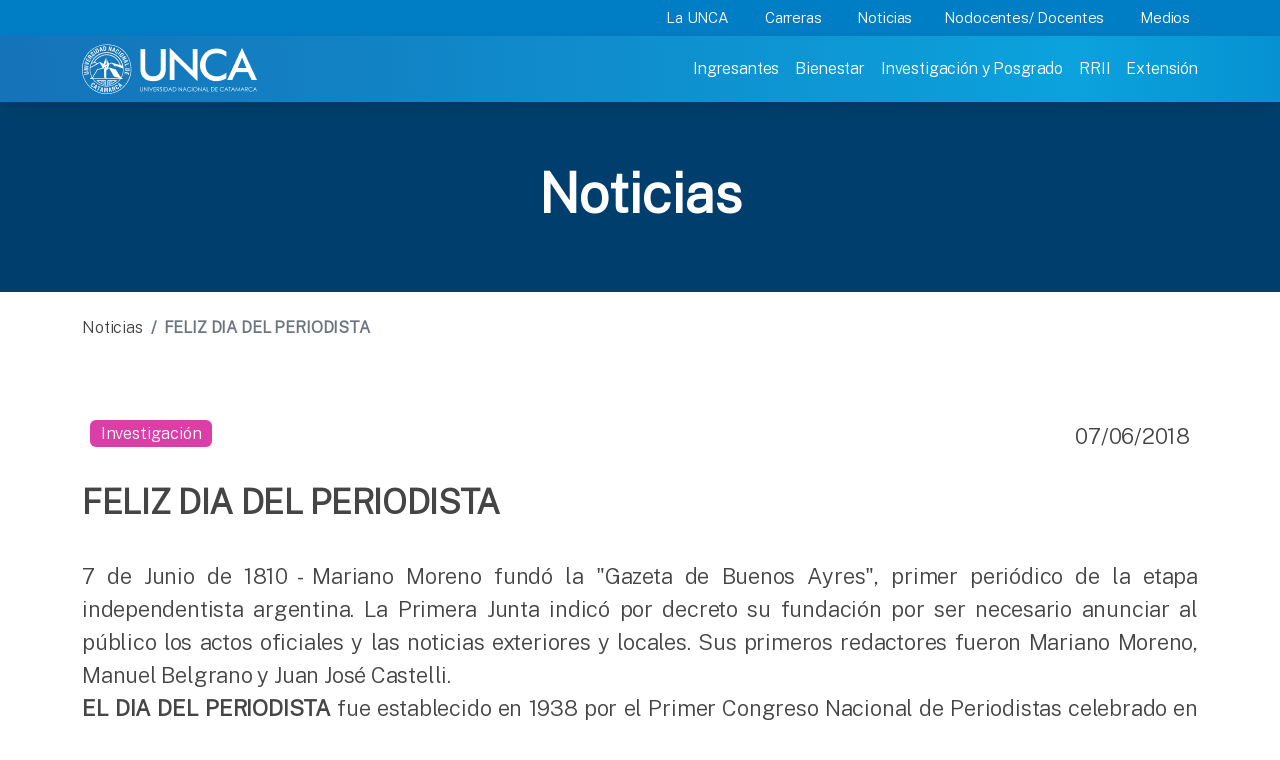

--- FILE ---
content_type: text/html; charset=utf-8
request_url: https://unca.edu.ar/noticia-2210-feliz-dia-del-periodista.html
body_size: 10173
content:
<html lang="en" data-bs-theme="auto">
  <head>
  

    <meta charset="utf-8">
    <meta name="viewport" content="width=device-width, initial-scale=1">
    <meta name="description" content="Universidad nacional de Catamarca">
    <meta name="author" content="Universidad Nacional de Catamarca">
    <meta name="generator" content="UNCA">
    <title>Universidad Nacional de Catamarca</title>

	<link rel="icon" href="img/favicon.ico">
    <link rel="canonical" href="https://getbootstrap.com/docs/5.3/examples/carousel/">

    <link rel="stylesheet" href="assets2023/css/navbar.css" />
	<link href="assets2023/css/custom.css" rel="stylesheet">

    <link href="https://fonts.googleapis.com/css2?family=Public+Sans:wght@100;300&display=swap" rel="stylesheet">


	<!-- slider botones mobile-->
	<script src="https://cdn.jsdelivr.net/npm/swiffy-slider@1.6.0/dist/js/swiffy-slider.min.js" crossorigin="anonymous" defer></script>
	<link href="https://cdn.jsdelivr.net/npm/swiffy-slider@1.6.0/dist/css/swiffy-slider.min.css" rel="stylesheet" crossorigin="anonymous">

<link href="assets2023/css/bootstrap.min.css" rel="stylesheet">
    <!-- Custom styles for this template -->
    <link href="assets2023/css/carousel.css" rel="stylesheet">
	
    <link href="https://cdn.datatables.net/2.1.8/css/dataTables.dataTables.css" rel="stylesheet">
	
  </head>
    <body  data-bs-theme="dark">
    <svg xmlns="http://www.w3.org/2000/svg" style="display: none;">
      <symbol id="check2" viewBox="0 0 16 16">
        <path d="M13.854 3.646a.5.5 0 0 1 0 .708l-7 7a.5.5 0 0 1-.708 0l-3.5-3.5a.5.5 0 1 1 .708-.708L6.5 10.293l6.646-6.647a.5.5 0 0 1 .708 0z"/>
      </symbol>
      <symbol id="circle-half" viewBox="0 0 16 16">
        <path d="M8 15A7 7 0 1 0 8 1v14zm0 1A8 8 0 1 1 8 0a8 8 0 0 1 0 16z"/>
      </symbol>
      <symbol id="moon-stars-fill" viewBox="0 0 16 16">
        <path d="M6 .278a.768.768 0 0 1 .08.858 7.208 7.208 0 0 0-.878 3.46c0 4.021 3.278 7.277 7.318 7.277.527 0 1.04-.055 1.533-.16a.787.787 0 0 1 .81.316.733.733 0 0 1-.031.893A8.349 8.349 0 0 1 8.344 16C3.734 16 0 12.286 0 7.71 0 4.266 2.114 1.312 5.124.06A.752.752 0 0 1 6 .278z"/>
        <path d="M10.794 3.148a.217.217 0 0 1 .412 0l.387 1.162c.173.518.579.924 1.097 1.097l1.162.387a.217.217 0 0 1 0 .412l-1.162.387a1.734 1.734 0 0 0-1.097 1.097l-.387 1.162a.217.217 0 0 1-.412 0l-.387-1.162A1.734 1.734 0 0 0 9.31 6.593l-1.162-.387a.217.217 0 0 1 0-.412l1.162-.387a1.734 1.734 0 0 0 1.097-1.097l.387-1.162zM13.863.099a.145.145 0 0 1 .274 0l.258.774c.115.346.386.617.732.732l.774.258a.145.145 0 0 1 0 .274l-.774.258a1.156 1.156 0 0 0-.732.732l-.258.774a.145.145 0 0 1-.274 0l-.258-.774a1.156 1.156 0 0 0-.732-.732l-.774-.258a.145.145 0 0 1 0-.274l.774-.258c.346-.115.617-.386.732-.732L13.863.1z"/>
      </symbol>
      <symbol id="sun-fill" viewBox="0 0 16 16">
        <path d="M8 12a4 4 0 1 0 0-8 4 4 0 0 0 0 8zM8 0a.5.5 0 0 1 .5.5v2a.5.5 0 0 1-1 0v-2A.5.5 0 0 1 8 0zm0 13a.5.5 0 0 1 .5.5v2a.5.5 0 0 1-1 0v-2A.5.5 0 0 1 8 13zm8-5a.5.5 0 0 1-.5.5h-2a.5.5 0 0 1 0-1h2a.5.5 0 0 1 .5.5zM3 8a.5.5 0 0 1-.5.5h-2a.5.5 0 0 1 0-1h2A.5.5 0 0 1 3 8zm10.657-5.657a.5.5 0 0 1 0 .707l-1.414 1.415a.5.5 0 1 1-.707-.708l1.414-1.414a.5.5 0 0 1 .707 0zm-9.193 9.193a.5.5 0 0 1 0 .707L3.05 13.657a.5.5 0 0 1-.707-.707l1.414-1.414a.5.5 0 0 1 .707 0zm9.193 2.121a.5.5 0 0 1-.707 0l-1.414-1.414a.5.5 0 0 1 .707-.707l1.414 1.414a.5.5 0 0 1 0 .707zM4.464 4.465a.5.5 0 0 1-.707 0L2.343 3.05a.5.5 0 1 1 .707-.707l1.414 1.414a.5.5 0 0 1 0 .708z"/>
      </symbol>
    </svg>

   
<header data-bs-theme="dark">
<div class="fixed-top">
<div class="container-fluid bg-menusecondary">
	<div class="container  pe-0">
		
		<div class="d-flex justify-content-end ">
		  <div class=" d-none d-md-block">
			  <nav class="nav nav-underline" aria-label="Secondary navigation">
				<a class="nav-link dropdown-toggle menuSuperior text-white" type="button" data-bs-toggle="dropdown" aria-expanded="false" href="#">La UNCA</a>
				  <ul class="dropdown-menu border-0 rounded-0 list-unstyled">
					<div class="row m-3">
						<div class="col-3 p-0">
							<li><a class="dropdown-item  text-menuLinkSuperior" href="historia">Historia</a></li>
							<li><a class="dropdown-item  text-menuLinkSuperior" href="misioninstitucional">Mision Institucional</a></li>
							<li><button class="dropdown-item text-menuLinkSuperior lh-base " disabled>Organización Institucional</button>
							
								<ul class="list-unstyled ms-2 ">
									<li class="lh-base"><a class="dropdown-item" href="organizacioninstitucional#autoridades">Autoridades</a></li>
									<li class="lh-base"><a class="dropdown-item" href="organizacioninstitucional#rector">Rector</a></li>
									<li class="lh-base"><a class="dropdown-item" href="organizacioninstitucional#asamblea">Asamblea Universitaria</a></li>
									<li class="lh-base"><a class="dropdown-item" href="organizacioninstitucional#consejoDirectivo">Consejos Directivos</a></li>
									
								</ul>
							</li>
							<li><button class="dropdown-item text-menuLinkSuperior lh-base" disabled>Consejo Superior</button>
								<ul class="list-unstyled ms-2 ">
									<li class="lh-base"><a class="dropdown-item" href="autoridadesconsejo">Autoridades</a></li>
									<li class="lh-base"><a class="dropdown-item" href="reglamentos">Reglamentos</a></li>
									<li class="lh-base"><a class="dropdown-item" href="ordenanzas">Ordenanzas</a></li>
									<li class="lh-base"><a class="dropdown-item" href="resoluciones">Resoluciones</a></li>
									<li class="lh-base"><a class="dropdown-item" href="elecciones">Elecciones 2025-2027</a></li>
									<li class="lh-base"><a class="dropdown-item" href="consejosuperior">Boletín Oficial</a></li>
								</ul>							
							</li>
							<li><a class="dropdown-item  text-menuLinkSuperior" href="estatuto">Estatuto</a></li>							
							<li><a class="dropdown-item  text-menuLinkSuperior" href="anuarios">Anuarios</a></li>							
							<li><a class="dropdown-item  text-menuLinkSuperior" href="calendarios">Calendarios Académicos</a></li>							
							<li><a class="dropdown-item  text-menuLinkSuperior" href="transparencia">Transparencia</a></li>							
							
						</div>
						<div class="col-5  p-0">
							<li><button class="dropdown-item text-menuLinkSuperior lh-base" disabled>Secretarias</button>
								<ul class="list-unstyled ms-2 ">
									<li class="lh-base"><a class="dropdown-item" href="academica">Academica</a></li>
									<li class="lh-base"><a class="dropdown-item" href="bienestar">Bienestar</a></li>
									<li class="lh-base"><a class="dropdown-item" href="ecofinanciera">Económico Financiera</a></li>
									<li class="lh-base"><a class="dropdown-item" href="extension">Extensión</a></li>
									<li class="lh-base"><a class="dropdown-item" href="general">General</a></li>
									<li class="lh-base"><a class="dropdown-item" href="investigacion">Investigación y Posgrado<a></li>
									<!--<li class="lh-base"><a class="dropdown-item" href="legales">Legal y Tecnica<a></li>-->
									<li class="lh-base"><a class="dropdown-item" href="rrii">RRII</a></li>
								</ul>							
							</li>
							<li><button class="dropdown-item text-menuLinkSuperior lh-base" type="button">Facultades y Escuelas</button>
								<ul class="list-unstyled ms-2">
									<li class="lh-base"><a class="dropdown-item" href="agrarias">Facultad de Ciencias Agrarias</a></li>									
									<li class="lh-base"><a class="dropdown-item" href="exactas">Facultad de Ciencias Exactas</a></li>									
									<li class="lh-base"><a class="dropdown-item" href="salud">Facultad de Ciencias de la Salud</a></li>									
									<li class="lh-base"><a class="dropdown-item" href="economicas">Facultad de Ciencias Económicas y Administración</a></li>									
									<li class="lh-base"><a class="dropdown-item" href="humanidades">Facultad de Humanidades</a></li>
									<li class="lh-base"><a class="dropdown-item" href="derecho">Facultad de Derecho</a></li>
									<li class="lh-base"><a class="dropdown-item" href="tecno">Facultad de Tecnología y Cs. Aplicadas</a></li>
									<li class="lh-base"><a class="dropdown-item" href="arqueologia">Escuela de Arqueología</a></li>
									<!--<li class="lh-base"><a class="dropdown-item" href="calendarios">Calendarios Academicos</a></li></p>-->
								</ul>							
							</li>
							<li><button class="dropdown-item text-menuLinkSuperior lh-base" type="button">Escuelas Preuniversitarias</button>
								<ul class="list-unstyled ms-2  lh-sm">
									<li class="lh-base"><a class="dropdown-item" href="fray">Escuela Preuniversitaria "Fray Mamerto Esquiú"</a></li>
									<li class="lh-base"><a class="dropdown-item" href="enet">Escuela Preuniversitaria ENET N° 1</a></li>	
								</ul>							
							</li>							
						</div>
						<div class="col-4 p-0">
							<li><button class="dropdown-item text-menuLinkSuperior lh-base" disabled>Sedes Universitarias</button>
								<ul class="list-unstyled ms-2  lh-sm">
									<li class="lh-base"><a class="dropdown-item" href="https://sedebelen.unca.edu.ar/" target="_blank">Belén</a></li>
									<li class="lh-base"><a class="dropdown-item" href="https://sedelosaltos.unca.edu.ar/" target="_blank">Los Altos</a></li>	
								</ul>							
							</li>
							<li><a class="dropdown-item  text-menuLinkSuperior" href="institutointerdisciplinario">Centros e Institutos</a></li>
							<li><a class="dropdown-item  text-menuLinkSuperior" href="museo">Museo</a></li>
							<li><a class="dropdown-item  text-menuLinkSuperior" href="bibliotecacentral">Bibliotecas</a></li>
							<!--<li><button class="dropdown-item text-menuLinkSuperior lh-base" type="button">Editoriales</button></li>-->
							<!--<li><button class="dropdown-item text-menuLinkSuperior lh-base" type="button">Evaluación Institucional</button></li>
							<li><button class="dropdown-item text-menuLinkSuperior lh-base" type="button">Informe de Gestión</button></li>-->
							<li><a class="dropdown-item text-menuLinkSuperior lh-base" href="plan_estrategico">Plan Estratégico 20-30</a></li>
							<li><button class="dropdown-item text-menuLinkSuperior lh-base" type="button">Direcciones</button>
								<ul class="list-unstyled ms-2 ">
									<li class="lh-base"><a class="dropdown-item" href="personal">Direccion de Personal</a></li>
									<li class="lh-base"><a class="dropdown-item" href="compras">Direccion de Compras</a></li>
									<li class="lh-base"><a class="dropdown-item" href="https://capacitacion.unca.edu.ar/moodle/" target="_blank">Direccion de Capacitación</a></li>
									<li class="lh-base"><a class="dropdown-item" href="rendicion">Direccion de Rendición de Cuentas</a></li>							
									<li class="lh-base"><a class="dropdown-item" href="https://dtic.unca.edu.ar/" target="_blank">Direccion de Tecnologías de la Información </br>y la Comunicación</a></li>  
									<li class="lh-base"><a class="dropdown-item" href="unidadriesgos" >Direccion de Unidad de Riesgos </br>en el Trabajo</a></li>  
									<!--<li class="lh-base"><a class="dropdown-item" href="https://capacitacion.unca.edu.ar/moodle/" target="_blank">Direccion de Obras, Mantenimiento </br>y Servicios Generales</a></li>-->
								</ul>							
							</li>
						</div>
					</div>
					
				  </ul>
				<a class="nav-link dropdown-toggle menuSuperior text-white" type="button" data-bs-toggle="dropdown" aria-expanded="false" href="#">Carreras</a>
					<ul class="dropdown-menu border-0 rounded-0 list-unstyled">
						<div class="row m-3">
							<div class="col">
								<li><a class="dropdown-item text-menuLinkSuperior lh-base" href="pregrado">Pregrado</a></li>
								<li><a class="dropdown-item text-menuLinkSuperior lh-base" href="grado">Grado</a></li>
								<li><a class="dropdown-item text-menuLinkSuperior lh-base" href="posgrado">Posgrado</a></li>
								<!--<li><button class="dropdown-item text-menuLinkSuperior lh-base" type="button">Ciclos de licenciatura</button></li>-->
								<li><a class="dropdown-item text-menuLinkSuperior lh-base" href="cicloscomplementacion">Ciclos de complementación</a></li>
								<li><a class="dropdown-item text-menuLinkSuperior lh-base" href="adistancia">A Distancia</a></li>
								<li><a class="dropdown-item text-menuLinkSuperior lh-base" href="calendarios">Calendarios Académicos</a></li>							
							
							</div>
						</div>
					</ul>
				<a class="nav-link text-white" href="noticias">Noticias</a>
				<a class="nav-link dropdown-toggle menuSuperior text-white" type="button" data-bs-toggle="dropdown" aria-expanded="false" href="#">Nodocentes/ Docentes</a>
					<ul class="dropdown-menu border-0 rounded-0 list-unstyled">
						<div class="row m-3">
							<div class="col-6">
								<!--<li><button class="dropdown-item text-menuLinkSuperior lh-base" type="button">Aulas virtuales</button></li>-->
								<!--<li><button class="dropdown-item text-menuLinkSuperior lh-base" type="button">Capacitaciones</button></li>-->
								<li><a class="dropdown-item text-menuLinkSuperior lh-base" href="personal">Dirección personal UNCA</a></li>
								<!--<li><button class="dropdown-item text-menuLinkSuperior lh-base" type="button">Obras</button></li>-->
								<li><a class="dropdown-item text-menuLinkSuperior lh-base" href="https://portal.unca.edu.ar/" target="_blank">Recibo de sueldo</a></li>
								<li><a class="dropdown-item text-menuLinkSuperior lh-base" href="rendicion">Rendición de cuentas</a></li>
								<li><a class="dropdown-item text-menuLinkSuperior lh-base" href="https://www.apunca.org.ar/" target="_blank">APUNCA</a></li>
								<li><a class="dropdown-item text-menuLinkSuperior lh-base" href="https://www.osfatun.com.ar/" target="_blank">OSFATUN</a></li>
								<li><a class="dropdown-item text-menuLinkSuperior lh-base" href="fuca" target="_blank">FUCa</a></li>
							
							</div>
							<div class="col-6 p-0">
								<!--<li><button class="dropdown-item text-menuLinkSuperior lh-base" type="button">Novedades Legislativas</button></li>-->
								<li><a class="dropdown-item text-menuLinkSuperior lh-base" href="comedor">Comedor</a></li>
								<li><a class="dropdown-item text-menuLinkSuperior lh-base" href="estatuto">Estatuto</a></li>
								<!--<li><button class="dropdown-item text-menuLinkSuperior lh-base" type="button">Convenio colectivo de trabajo</button></li>
								<li><button class="dropdown-item text-menuLinkSuperior lh-base" type="button">Trámite jubilatorio</button></li>
								<li><button class="dropdown-item text-menuLinkSuperior lh-base" type="button">Subsidio por fallecimiento</button></li>-->
								<li><a class="dropdown-item text-menuLinkSuperior lh-base" href="https://wa.me/5493834202768?text=Indicar%20Nombre y Apellido%20-DNI%20-Legajo%20-Escalafon%20-Dependencia">Certificado de servicios</a></li>
								<li><a class="dropdown-item text-menuLinkSuperior lh-base" href="unidadriesgos">Accidente de trabajo | Qué hacer</a></li>
							</div>							
						</div>
					</ul>				
				<!--<a class="nav-link dropdown-toggle menuSuperior text-white" type="button" data-bs-toggle="dropdown" aria-expanded="false" href="#">Graduados</a>
				<ul class="dropdown-menu border-0 rounded-0 list-unstyled">
						<div class="row m-3">
							<div class="col-6">
								<li><button class="dropdown-item text-menuLinkSuperior lh-base" type="button">Trámites y certificaciones</button>
									<ul class="list-unstyled ms-2 ">
										<li class="lh-base">Diploma</li>
										<li class="lh-base">Certificado Analítico</li>
										<li class="lh-base">Duplicado de Diplomas</li>
									</ul>								
								</li>
								<li><button class="dropdown-item text-menuLinkSuperior lh-base" type="button">Becas</button>
									<ul class="list-unstyled ms-2 ">
										<li class="lh-base">Maestrías y doctorados</li>
										<li class="lh-base">Posdoctorales</li>
										<li class="lh-base">Alumnos investigador</li>
									</ul>									
								</li>
																
							</div>
							<div class="col-6">
								<li><button class="dropdown-item text-menuLinkSuperior lh-base" type="button">Formación y actualización</button>
									<ul class="list-unstyled ms-2 ">
										<li class="lh-base">Especializaciones</li>
										<li class="lh-base">Maestrías y doctorados</li>
										<li class="lh-base">Cursos de posgrado</li>
									</ul>									
								</li>
								<li><button class="dropdown-item text-menuLinkSuperior lh-base" type="button">Estudiar en el exterior</button>
									<ul class="list-unstyled ms-2 ">
										<li class="lh-base">Convocatorias</li>
										<li class="lh-base">Experiencias / Testimonios</li>
									</ul>									
								</li>
								<li><button class="dropdown-item text-menuLinkSuperior lh-base" type="button">Colaciones </button></li>
								<!--<li><button class="dropdown-item text-menuLinkSuperior lh-base" type="button">Inserción laboral</button>
									<ul class="list-unstyled ms-2 ">
										<li class="lh-base">Convocatorias y Concursos</li>
										<li class="lh-base">Subí tu CV</li>
									</ul>									
								</li>-->	
							<!--</div>							
						</div>
					</ul>	
				-->
				<a class="nav-link dropdown-toggle menuSuperior text-white" type="button" data-bs-toggle="dropdown" aria-expanded="false" href="#">Medios</a>
					<ul class="dropdown-menu border-0 rounded-0 list-unstyled">
						<div class="row m-3">
							<div class="col">
								<li><a class="dropdown-item text-menuLinkSuperior lh-base" href="comunicacioninstitucional">Comunicación institucional</a></li>
								<li><a class="dropdown-item text-menuLinkSuperior lh-base" href="https://radio.unca.edu.ar/" target="_blank" >Radio 100.7</a></li>
								<li><a class="dropdown-item text-menuLinkSuperior lh-base" href="http://tv.unca.edu.ar" target="_blank">UNCAtv</a></li>
							</div>
						</div>
					</ul>				
			  </nav>
			</div>  
		</div>
		
	</div>
</div>
<div class="container-fluid  bg-menuprimary p-0">

	<div class="container pe-1">
	<nav
		  class="navbar navbar-expand-lg  navbar-dark"
		  aria-label="Main navigation"
		>
		  <div class="container-fluid p-0">
			<div class="col ">
				<a class="navbar-brand" href="/"><img src="assets2023/img/logo.png" alt="Universidad Nacional de Catmarca" ></a>
				<button
				  class="navbar-toggler pt-2 pe-3 ms-5 border-0"
				  type="button"
				  data-bs-toggle="offcanvas"
				  aria-label="Toggle navigation"
				>
				  <span class="navbar-toggler-icon"></span>
				</button>
			</div>
			<div class="d-flex justify-content-between ">
				<div
				  class="navbar-collapse offcanvas-collapse "
				  id="navbarsExampleDefault"
				  >
				  <ul class="navbar-nav me-auto mb-2 mb-lg-0">
					<li class="nav-item active">
					  <a class="nav-link menu-link " aria-current="page" href="ingresantes">Ingresantes</a>
					</li>
					<li class="nav-item">
					  <a class="nav-link menu-link " href="bienestar">Bienestar</a>
					</li>
					<li class="nav-item">
					  <a class="nav-link menu-link"  href="investigacion">Investigación y Posgrado</a>
					</li>
					<li class="nav-item">
					  <a class="nav-link menu-link " href="rrii">RRII</a>
					</li>
					<li class="nav-item">
					  <a class="nav-link menu-link " href="extension">Extensión</a>
					</li>
					<!--<li class="nav-item">
					  <a class="nav-link menu-link " href="#">Extranjeros</a>
					</li>-->
					<div class="d-block d-sm-none"><!-- SECOND MENU-->
						<li class="nav-item active">
						  <a type="button" class="dropdown-toggle nav-link  fw-semibold text-menuInferior" aria-current="page" href="#" data-bs-toggle="dropdown" aria-expanded="false">La UNCA</a>
						   
							  <ul class="dropdown-menu border-0">
								<li><a class="dropdown-item submenuItem" href="organizacioninstitucional">Organización Institucional</a></li>
								<li><a class="dropdown-item submenuItem" href="estatuto">Estatuto</a></li>
								<li><a class="dropdown-item submenuItem" href="consejosuperior">Consejo Superior</a></li>
								<li><a class="dropdown-item submenuItem" href="secretarias">Secretarias</a></li>
								<li><a class="dropdown-item submenuItem" href="facultades">Facultades</a></li>
								<li><a class="dropdown-item submenuItem" href="fray">Escuelas Preuniversitarias</a></li>
								<li><a class="dropdown-item submenuItem" href="sedes">Sedes Universitarias</a></li>
								<li><a class="dropdown-item submenuItem" href="institutointerdisciplinario">Centros e Institutos</a></li>
								<!--<li><a class="dropdown-item submenuItem" href="#">Evaluación Institucional</a></li>-->
								<li><a class="dropdown-item submenuItem" href="#">Informe de Gestión</a></li>
								<!--<li><a class="dropdown-item submenuItem" href="#">Plan Estratégico 2020-2030</a></li>-->
								<li><a class="dropdown-item submenuItem" href="direcciones">Direcciones</a></li>
								<li><a class="dropdown-item submenuItem" href="transparencia">Transparencia</a></li>
							  </ul>

						</li>
						<li class="nav-item">
						  <a class="nav-link  fw-semibold text-menuInferior" href="carreras">Carreras</a>
						</li>
						<li class="nav-item">
						  <a class="nav-link  fw-semibold text-menuInferior" href="noticias">Noticias</a>
						</li>
						<li class="nav-item">
						  <a class="nav-link  fw-semibold text-menuInferior" href="#">NoDocentes/Docentes</a>
						</li>
						<li class="nav-item">
						  <a class="nav-link  fw-semibold text-menuInferior" href="comunicacioninstitucional">Medios</a>
						</li>
						<!--<li class="nav-item">
						  <a class="nav-link  fw-semibold text-menuInferior" href="#">Extranjeros</a>
						</li>-->
					</div>
				   <!-- <li class="nav-item dropdown">
					  <a
						class="nav-link dropdown-toggle text-white"
						href="#"
						id="dropdown01"
						data-bs-toggle="dropdown"
						aria-expanded="false"
						>Settings</a
					  >
					  <ul class="dropdown-menu" aria-labelledby="dropdown01">
						<li><a class="dropdown-item" href="#">Action</a></li>
						<li><a class="dropdown-item" href="#">Another action</a></li>
						<li>
						  <a class="dropdown-item" href="#">Something else here</a>
						</li> 
					  </ul>
					</li>-->
				  </ul>
				  <!--<form class="d-flex">
					<input
					  class="form-control me-2"
					  type="search"
					  placeholder="Search"
					  aria-label="Search"
					/>
					<button class="btn btn-outline-success" type="submit">
					  Search
					</button>
				  </form>-->
				</div>
			</div>
		  </div>
	</nav>
	</div>
</div>
</div></header>

<main>

<div class="unca text-white fw-bold  headerPage text-center" style="margin-top: 1.7em">
Noticias
</div>
 <!-- Marketing messaging and featurettes
  ================================================== -->
  <!-- Wrap the rest of the page in another container to center all the content. -->

  <div class="container pb-5 ">
  <nav class="bd-placeholder-img d-none d-sm-block pb-4 mt-4 fs-6" aria-label="breadcrumb">
		  <ol class="breadcrumb m-0">
			<li class="breadcrumb-item"><a href="noticias" class=" bread text-decoration-none">Noticias</a></li>
			<li class="breadcrumb-item active fw-bold" aria-current="page">FELIZ DIA DEL PERIODISTA</li>
		  </ol>
		</nav>
  <?php//$page="Noticias"; include('2023menu-page.php');
  
  ?>
	<div class="row pb-4 pt-5">
		<div class="col col-sm-12 h4 lh-base " align="justify">
	
		<div class="d-flex justify-content-between mb-3">
			<div class="p-2 bd-highlight"><span class="badge investigacion">Investigación</span></div>
			
			<div class="p-2 bd-highlight">07/06/2018</div>
		  </div>	

        <p class="fw-semibold text-unca  mb-3">FELIZ DIA DEL PERIODISTA</p>			
		<div class="row">
			<div class="col-md-12" style="text-align:justify">
				<p><span id="docs-internal-guid-a244c915-da0a-281a-1d13-bdb70b1ecde1">
<p dir="ltr"><span>7 de Junio de 1810 - Mariano Moreno fund&oacute; la "Gazeta de Buenos Ayres", primer peri&oacute;dico de la etapa independentista argentina. La Primera Junta indic&oacute; por decreto su fundaci&oacute;n por ser necesario anunciar al p&uacute;blico los actos oficiales y las noticias exteriores y locales. Sus primeros redactores fueron Mariano Moreno, Manuel Belgrano y Juan Jos&eacute; Castelli.</span><span><br class="kix-line-break" /></span><span><strong>EL DIA DEL PERIODISTA</strong> fue establecido en 1938 por el Primer Congreso Nacional de Periodistas celebrado en C&oacute;rdoba, en recuerdo del primer medio de prensa con ideas patri&oacute;ticas y se lo celebra cada 7 de Junio. Es por ello que la Secrtaria de Ciencia y Tecnolog&iacute;a de la Unca Dra. Teresita Rojas y todo su personal T&eacute;cnico y Administrativo les desea un muy feliz d&iacute;a.</span></p>
<div><span><br /></span></div>
</span></p>			</div>
		</div>
		<div class="row">
			<div class="col-md-12" style="text-align:center">
			<div id="foto"> </div>				 
			</div>
		</div><br>			
		<div class="row">
			<div class="col-md-12" style="text-align:justify">
							</div>
		</div>	
		
			
	   <hr>

	
  </div>


  </div>

	</div>

</div>	
  <!-- FOOTER -->
  <footer class="container-fluid bg-footer ">
	 	<div class=" container pt-5 d-none d-md-block">
	<div class="hstack gap-3 text-white h1 fw-semibold pb-2 ">Contacto</div>

		<div class="row row-cols-1 row-cols-md-4 g-2 g-lg-4 ">
			  <div class="col h-100 ">
				<h5 class="text-white p-2 fw-semibold">SEDE CAPITAL</h5>	
				<div class="row  p-2  fw-light">
					<div class="col-1 ">
					 <svg xmlns="http://www.w3.org/2000/svg" width="16" height="16" fill="currentColor" class="bi bi-geo-alt text-white" viewBox="0 0 16 16">
					  <path d="M12.166 8.94c-.524 1.062-1.234 2.12-1.96 3.07A31.493 31.493 0 0 1 8 14.58a31.481 31.481 0 0 1-2.206-2.57c-.726-.95-1.436-2.008-1.96-3.07C3.304 7.867 3 6.862 3 6a5 5 0 0 1 10 0c0 .862-.305 1.867-.834 2.94zM8 16s6-5.686 6-10A6 6 0 0 0 2 6c0 4.314 6 10 6 10z" style="color:#fff"></path>					  <path d="M8 8a2 2 0 1 1 0-4 2 2 0 0 1 0 4zm0 1a3 3 0 1 0 0-6 3 3 0 0 0 0 6z" style="color:#fff"></path>
					</svg>
					</div>
					<div class="col ">
					  <p class=" m-0 text-white">Esquiú 799 </br>
						San Fernando del Valle de Catamarca </br>
						Catamarca, Argentina </br>
						C.P. 4700</p>
					</div>				
				</div>
				<div class="row p-2 fw-light">
					<div class="col-1">
					 <svg width="20" height="20" viewBox="0 0 20 20" fill="none" xmlns="http://www.w3.org/2000/svg" class="text-white">
					<path d="M18.3084 15.2748C18.3084 15.5748 18.2417 15.8832 18.1001 16.1832C17.9584 16.4832 17.7751 16.7665 17.5334 17.0332C17.1251 17.4832 16.6751 17.8082 16.1667 18.0165C15.6667 18.2248 15.1251 18.3332 14.5417 18.3332C13.6917 18.3332 12.7834 18.1332 11.8251 17.7248C10.8667 17.3165 9.90842 16.7665 8.95842 16.0748C8.00008 15.3748 7.09175 14.5998 6.22508 13.7415C5.36675 12.8748 4.59175 11.9665 3.90008 11.0165C3.21675 10.0665 2.66675 9.1165 2.26675 8.17484C1.86675 7.22484 1.66675 6.3165 1.66675 5.44984C1.66675 4.88317 1.76675 4.3415 1.96675 3.8415C2.16675 3.33317 2.48341 2.8665 2.92508 2.44984C3.45841 1.92484 4.04175 1.6665 4.65841 1.6665C4.89175 1.6665 5.12508 1.7165 5.33341 1.8165C5.55008 1.9165 5.74175 2.0665 5.89175 2.28317L7.82508 5.00817C7.97508 5.2165 8.08341 5.40817 8.15841 5.5915C8.23341 5.7665 8.27508 5.9415 8.27508 6.09984C8.27508 6.29984 8.21675 6.49984 8.10008 6.6915C7.99175 6.88317 7.83341 7.08317 7.63341 7.28317L7.00008 7.9415C6.90841 8.03317 6.86675 8.1415 6.86675 8.27484C6.86675 8.3415 6.87508 8.39984 6.89175 8.4665C6.91675 8.53317 6.94175 8.58317 6.95842 8.63317C7.10842 8.90817 7.36675 9.2665 7.73341 9.69984C8.10841 10.1332 8.50841 10.5748 8.94175 11.0165C9.39175 11.4582 9.82508 11.8665 10.2667 12.2415C10.7001 12.6082 11.0584 12.8582 11.3417 13.0082C11.3834 13.0248 11.4334 13.0498 11.4917 13.0748C11.5584 13.0998 11.6251 13.1082 11.7001 13.1082C11.8417 13.1082 11.9501 13.0582 12.0417 12.9665L12.6751 12.3415C12.8834 12.1332 13.0834 11.9748 13.2751 11.8748C13.4667 11.7582 13.6584 11.6998 13.8667 11.6998C14.0251 11.6998 14.1917 11.7332 14.3751 11.8082C14.5584 11.8832 14.7501 11.9915 14.9584 12.1332L17.7167 14.0915C17.9334 14.2415 18.0834 14.4165 18.1751 14.6248C18.2584 14.8332 18.3084 15.0415 18.3084 15.2748Z" stroke="white" stroke-width="1.5" stroke-miterlimit="10" style="
    color: #fff;"/>
					</svg>

					</div>
					<div class="col text-white">
					  (+54)0383-4424099
					</div>		
				</div>
				<div class="row p-2 fw-light">
					<div class="col-1">
					 <svg xmlns="http://www.w3.org/2000/svg" width="20" height="20" fill="currentColor" class="bi bi-envelope text-white" viewBox="0 0 20 20">
					  <path d="M0 4a2 2 0 0 1 2-2h12a2 2 0 0 1 2 2v8a2 2 0 0 1-2 2H2a2 2 0 0 1-2-2V4Zm2-1a1 1 0 0 0-1 1v.217l7 4.2 7-4.2V4a1 1 0 0 0-1-1H2Zm13 2.383-4.708 2.825L15 11.105V5.383Zm-.034 6.876-5.64-3.471L8 9.583l-1.326-.795-5.64 3.47A1 1 0 0 0 2 13h12a1 1 0 0 0 .966-.741ZM1 11.105l4.708-2.897L1 5.383v5.722Z" style="color:#fff"/>
					</svg>	
					</div>
					<div class="col text-white">
					 privada@unca.edu.ar
					</div>		
				</div>	
			  </div>
			  <div class="col h-100 ">
				<h5 class="text-white p-2 fw-semibold">SEDE BELÉN</h5>	
				<div class="row  p-2 fw-light">
					<div class="col-1">
					 <svg xmlns="http://www.w3.org/2000/svg" width="20" height="20" fill="currentColor" class="bi bi-geo-alt text-white" viewBox="0 0 20 20">
					  <path d="M12.166 8.94c-.524 1.062-1.234 2.12-1.96 3.07A31.493 31.493 0 0 1 8 14.58a31.481 31.481 0 0 1-2.206-2.57c-.726-.95-1.436-2.008-1.96-3.07C3.304 7.867 3 6.862 3 6a5 5 0 0 1 10 0c0 .862-.305 1.867-.834 2.94zM8 16s6-5.686 6-10A6 6 0 0 0 2 6c0 4.314 6 10 6 10z" style="color:#fff"/>
					  <path d="M8 8a2 2 0 1 1 0-4 2 2 0 0 1 0 4zm0 1a3 3 0 1 0 0-6 3 3 0 0 0 0 6z" style="color:#fff"/>
					</svg>
					</div>
					<div class="col">
					  <p class="text-white m-0">Belén </br>
						Catamarca, Argentina </br>
						C.P. 4750</p>
					</div>				
				</div>
				<div class="row p-2 fw-light">
					<div class="col-1">
					 <svg width="20" height="20" viewBox="0 0 20 20" fill="none" xmlns="http://www.w3.org/2000/svg" class="text-white">
					<path d="M18.3084 15.2748C18.3084 15.5748 18.2417 15.8832 18.1001 16.1832C17.9584 16.4832 17.7751 16.7665 17.5334 17.0332C17.1251 17.4832 16.6751 17.8082 16.1667 18.0165C15.6667 18.2248 15.1251 18.3332 14.5417 18.3332C13.6917 18.3332 12.7834 18.1332 11.8251 17.7248C10.8667 17.3165 9.90842 16.7665 8.95842 16.0748C8.00008 15.3748 7.09175 14.5998 6.22508 13.7415C5.36675 12.8748 4.59175 11.9665 3.90008 11.0165C3.21675 10.0665 2.66675 9.1165 2.26675 8.17484C1.86675 7.22484 1.66675 6.3165 1.66675 5.44984C1.66675 4.88317 1.76675 4.3415 1.96675 3.8415C2.16675 3.33317 2.48341 2.8665 2.92508 2.44984C3.45841 1.92484 4.04175 1.6665 4.65841 1.6665C4.89175 1.6665 5.12508 1.7165 5.33341 1.8165C5.55008 1.9165 5.74175 2.0665 5.89175 2.28317L7.82508 5.00817C7.97508 5.2165 8.08341 5.40817 8.15841 5.5915C8.23341 5.7665 8.27508 5.9415 8.27508 6.09984C8.27508 6.29984 8.21675 6.49984 8.10008 6.6915C7.99175 6.88317 7.83341 7.08317 7.63341 7.28317L7.00008 7.9415C6.90841 8.03317 6.86675 8.1415 6.86675 8.27484C6.86675 8.3415 6.87508 8.39984 6.89175 8.4665C6.91675 8.53317 6.94175 8.58317 6.95842 8.63317C7.10842 8.90817 7.36675 9.2665 7.73341 9.69984C8.10841 10.1332 8.50841 10.5748 8.94175 11.0165C9.39175 11.4582 9.82508 11.8665 10.2667 12.2415C10.7001 12.6082 11.0584 12.8582 11.3417 13.0082C11.3834 13.0248 11.4334 13.0498 11.4917 13.0748C11.5584 13.0998 11.6251 13.1082 11.7001 13.1082C11.8417 13.1082 11.9501 13.0582 12.0417 12.9665L12.6751 12.3415C12.8834 12.1332 13.0834 11.9748 13.2751 11.8748C13.4667 11.7582 13.6584 11.6998 13.8667 11.6998C14.0251 11.6998 14.1917 11.7332 14.3751 11.8082C14.5584 11.8832 14.7501 11.9915 14.9584 12.1332L17.7167 14.0915C17.9334 14.2415 18.0834 14.4165 18.1751 14.6248C18.2584 14.8332 18.3084 15.0415 18.3084 15.2748Z" stroke="white" stroke-width="1.5" stroke-miterlimit="10" style="
    color: #fff;"/>
					</svg>

					</div>
					<div class="col ">
					  <p class="text-white">(+54)0383-5534185</p>
					</div>		
				</div>
				<div class="row p-2 fw-light">
					<div class="col-1">
					 <svg xmlns="http://www.w3.org/2000/svg" width="20" height="20" fill="currentColor" class="bi bi-envelope text-white" viewBox="0 0 20 20">
					  <path d="M0 4a2 2 0 0 1 2-2h12a2 2 0 0 1 2 2v8a2 2 0 0 1-2 2H2a2 2 0 0 1-2-2V4Zm2-1a1 1 0 0 0-1 1v.217l7 4.2 7-4.2V4a1 1 0 0 0-1-1H2Zm13 2.383-4.708 2.825L15 11.105V5.383Zm-.034 6.876-5.64-3.471L8 9.583l-1.326-.795-5.64 3.47A1 1 0 0 0 2 13h12a1 1 0 0 0 .966-.741ZM1 11.105l4.708-2.897L1 5.383v5.722Z"style="
    color: #fff;"/>
					</svg>	
					</div>
					<div class="col text-white">
					 <p class="text-white">sedebelen@unca.edu.ar</p>
					</div>		
				</div>	
			  </div>
			  <div class="col h-100 ">
				<h5 class="text-white p-2 fw-semibold">SEDE LOS ALTOS</h5>	
				<div class="row  p-2 fw-light">
					<div class="col-1">
					 <svg xmlns="http://www.w3.org/2000/svg" width="20" height="20" fill="currentColor" class="bi bi-geo-alt text-white" viewBox="0 0 20 20">
					  <path d="M12.166 8.94c-.524 1.062-1.234 2.12-1.96 3.07A31.493 31.493 0 0 1 8 14.58a31.481 31.481 0 0 1-2.206-2.57c-.726-.95-1.436-2.008-1.96-3.07C3.304 7.867 3 6.862 3 6a5 5 0 0 1 10 0c0 .862-.305 1.867-.834 2.94zM8 16s6-5.686 6-10A6 6 0 0 0 2 6c0 4.314 6 10 6 10z" style="
    color: #fff;" />
					  <path d="M8 8a2 2 0 1 1 0-4 2 2 0 0 1 0 4zm0 1a3 3 0 1 0 0-6 3 3 0 0 0 0 6z" style="color:#fff"/>
					</svg>
					</div>
					<div class="col">
					  <p class="text-white m-0">Los Altos </br>
						Catamarca, Argentina </br>
						C.P. 4750</p>
					</div>				
				</div>
				<div class="row p-2 fw-light">
					<div class="col-1">
					 <svg width="20" height="20" viewBox="0 0 20 20" fill="none" xmlns="http://www.w3.org/2000/svg" class="text-white">
					<path d="M18.3084 15.2748C18.3084 15.5748 18.2417 15.8832 18.1001 16.1832C17.9584 16.4832 17.7751 16.7665 17.5334 17.0332C17.1251 17.4832 16.6751 17.8082 16.1667 18.0165C15.6667 18.2248 15.1251 18.3332 14.5417 18.3332C13.6917 18.3332 12.7834 18.1332 11.8251 17.7248C10.8667 17.3165 9.90842 16.7665 8.95842 16.0748C8.00008 15.3748 7.09175 14.5998 6.22508 13.7415C5.36675 12.8748 4.59175 11.9665 3.90008 11.0165C3.21675 10.0665 2.66675 9.1165 2.26675 8.17484C1.86675 7.22484 1.66675 6.3165 1.66675 5.44984C1.66675 4.88317 1.76675 4.3415 1.96675 3.8415C2.16675 3.33317 2.48341 2.8665 2.92508 2.44984C3.45841 1.92484 4.04175 1.6665 4.65841 1.6665C4.89175 1.6665 5.12508 1.7165 5.33341 1.8165C5.55008 1.9165 5.74175 2.0665 5.89175 2.28317L7.82508 5.00817C7.97508 5.2165 8.08341 5.40817 8.15841 5.5915C8.23341 5.7665 8.27508 5.9415 8.27508 6.09984C8.27508 6.29984 8.21675 6.49984 8.10008 6.6915C7.99175 6.88317 7.83341 7.08317 7.63341 7.28317L7.00008 7.9415C6.90841 8.03317 6.86675 8.1415 6.86675 8.27484C6.86675 8.3415 6.87508 8.39984 6.89175 8.4665C6.91675 8.53317 6.94175 8.58317 6.95842 8.63317C7.10842 8.90817 7.36675 9.2665 7.73341 9.69984C8.10841 10.1332 8.50841 10.5748 8.94175 11.0165C9.39175 11.4582 9.82508 11.8665 10.2667 12.2415C10.7001 12.6082 11.0584 12.8582 11.3417 13.0082C11.3834 13.0248 11.4334 13.0498 11.4917 13.0748C11.5584 13.0998 11.6251 13.1082 11.7001 13.1082C11.8417 13.1082 11.9501 13.0582 12.0417 12.9665L12.6751 12.3415C12.8834 12.1332 13.0834 11.9748 13.2751 11.8748C13.4667 11.7582 13.6584 11.6998 13.8667 11.6998C14.0251 11.6998 14.1917 11.7332 14.3751 11.8082C14.5584 11.8832 14.7501 11.9915 14.9584 12.1332L17.7167 14.0915C17.9334 14.2415 18.0834 14.4165 18.1751 14.6248C18.2584 14.8332 18.3084 15.0415 18.3084 15.2748Z" stroke="white" stroke-width="1.5" stroke-miterlimit="10" style="
    color: #fff;"/>
					</svg>

					</div>
					<div class="col ">
					  <p class="text-white">(+54)0383-4924860 //4902446 </p>
					</div>		
				</div>
				<div class="row p-2 fw-light">
					<div class="col-1">
					 <svg xmlns="http://www.w3.org/2000/svg" width="20" height="20" fill="currentColor" class="bi bi-envelope text-white" viewBox="0 0 20 20">
					  <path d="M0 4a2 2 0 0 1 2-2h12a2 2 0 0 1 2 2v8a2 2 0 0 1-2 2H2a2 2 0 0 1-2-2V4Zm2-1a1 1 0 0 0-1 1v.217l7 4.2 7-4.2V4a1 1 0 0 0-1-1H2Zm13 2.383-4.708 2.825L15 11.105V5.383Zm-.034 6.876-5.64-3.471L8 9.583l-1.326-.795-5.64 3.47A1 1 0 0 0 2 13h12a1 1 0 0 0 .966-.741ZM1 11.105l4.708-2.897L1 5.383v5.722Z" style="
    color: #fff;"/>
					</svg>	
					</div>
					<div class="col text-white">
					 <p class="text-white">sedelosaltos1@unca.edu.ar</p>
					</div>		
				</div>	
			  </div>
			<div class="col h-100 ">
				<div class="google-maps">
			 <iframe src="https://www.google.com/maps/embed?pb=!1m14!1m8!1m3!1d7015.414702343686!2d-65.782909!3d-28.458237!3m2!1i1024!2i768!4f13.1!3m3!1m2!1s0x0%3A0x73c2363432b582ab!2sUniversidad%20Nacional%20de%20Catamarca!5e0!3m2!1ses-419!2sar!4v1663602057904!5m2!1ses-419!2sar"
			 width="600" height="450" style="border:0;" allowfullscreen=""
			 loading="lazy"
			 referrerpolicy="no-referrer-when-downgrade"></iframe>
				</div>
				
			  </div>
			</div>
		<div class="row row-cols-1 row-cols-md-4 g-2 g-lg-4">
			<div class="col h-100 ">
				<a href="organizacion-institucional#autoridades" class="text-decoration-none"><h1 class="p-2 fs-2 fw-semibold text-white">Autoridades</h1>	</a>
			</div>
			<div class="col h-100 ">
				<a href="personal" class="text-decoration-none"><h1 class="p-2 fs-2 fw-semibold text-white">PersonalUNCA</h1></a>
			</div>
			<div class="col h-100 ">
				<a href="https://www.unca.edu.ar/asistenciatecnica/" target="_blank" class="text-decoration-none"><h1 class="p-2 fs-2 fw-semibold text-white">Soporte TIC</h1>	</a>
			</div>
			<div class="col h-100">
			<h5 class="p-1 fs-2">
				<a href="https://web.facebook.com/UNCaWeb/" target="_blank" class="text-decoration-none">
				<svg xmlns="http://www.w3.org/2000/svg" width="27" height="22" fill="none" viewBox="0 0 12 16">
				  <path d="M16 8.049c0-4.446-3.582-8.05-8-8.05C3.58 0-.002 3.603-.002 8.05c0 4.017 2.926 7.347 6.75 7.951v-5.625h-2.03V8.05H6.75V6.275c0-2.017 1.195-3.131 3.022-3.131.876 0 1.791.157 1.791.157v1.98h-1.009c-.993 0-1.303.621-1.303 1.258v1.51h2.218l-.354 2.326H9.25V16c3.824-.604 6.75-3.934 6.75-7.951" fill="white"/>
				</svg></a>
				<a href="https://www.instagram.com/uncaoficial/" target="_blank" class="text-decoration-none">
				<svg xmlns="http://www.w3.org/2000/svg" width="27" height="22" fill="none"  viewBox="0 0 12 16">
				  <path d="M8 0C5.829 0 5.556.01 4.703.048 3.85.088 3.269.222 2.76.42a3.9 3.9 0 0 0-1.417.923A3.9 3.9 0 0 0 .42 2.76C.222 3.268.087 3.85.048 4.7.01 5.555 0 5.827 0 8.001c0 2.172.01 2.444.048 3.297.04.852.174 1.433.372 1.942.205.526.478.972.923 1.417.444.445.89.719 1.416.923.51.198 1.09.333 1.942.372C5.555 15.99 5.827 16 8 16s2.444-.01 3.298-.048c.851-.04 1.434-.174 1.943-.372a3.9 3.9 0 0 0 1.416-.923c.445-.445.718-.891.923-1.417.197-.509.332-1.09.372-1.942C15.99 10.445 16 10.173 16 8s-.01-2.445-.048-3.299c-.04-.851-.175-1.433-.372-1.941a3.9 3.9 0 0 0-.923-1.417A3.9 3.9 0 0 0 13.24.42c-.51-.198-1.092-.333-1.943-.372C10.443.01 10.172 0 7.998 0zm-.717 1.442h.718c2.136 0 2.389.007 3.232.046.78.035 1.204.166 1.486.275.373.145.64.319.92.599s.453.546.598.92c.11.281.24.705.275 1.485.039.843.047 1.096.047 3.231s-.008 2.389-.047 3.232c-.035.78-.166 1.203-.275 1.485a2.5 2.5 0 0 1-.599.919c-.28.28-.546.453-.92.598-.28.11-.704.24-1.485.276-.843.038-1.096.047-3.232.047s-2.39-.009-3.233-.047c-.78-.036-1.203-.166-1.485-.276a2.5 2.5 0 0 1-.92-.598 2.5 2.5 0 0 1-.6-.92c-.109-.281-.24-.705-.275-1.485-.038-.843-.046-1.096-.046-3.233s.008-2.388.046-3.231c.036-.78.166-1.204.276-1.486.145-.373.319-.64.599-.92s.546-.453.92-.598c.282-.11.705-.24 1.485-.276.738-.034 1.024-.044 2.515-.045zm4.988 1.328a.96.96 0 1 0 0 1.92.96.96 0 0 0 0-1.92m-4.27 1.122a4.109 4.109 0 1 0 0 8.217 4.109 4.109 0 0 0 0-8.217m0 1.441a2.667 2.667 0 1 1 0 5.334 2.667 2.667 0 0 1 0-5.334" fill="white"></path>
				</svg></a>
				<a href="https://twitter.com/uncaoficial" target="_blank" class="text-decoration-none">
				<svg width="26" height="22" viewBox="0 0 26 22" fill="none" xmlns="http://www.w3.org/2000/svg" class="m-2">
				<path d="M8.17934 21.5623C17.9882 21.5623 23.3548 13.4337 23.3548 6.38683C23.3548 6.15832 23.3497 5.92472 23.3396 5.69621C24.3835 4.94123 25.2845 4.00609 26 2.93472C25.0277 3.3673 23.9954 3.64981 22.9384 3.77261C24.0514 3.10547 24.8847 2.05741 25.284 0.822731C24.2369 1.44325 23.0919 1.88098 21.8979 2.11714C21.0934 1.26234 20.0297 0.69636 18.8713 0.506705C17.7129 0.317051 16.5243 0.514288 15.4892 1.06792C14.4541 1.62155 13.6303 2.50075 13.145 3.56957C12.6597 4.63839 12.54 5.83732 12.8045 6.98097C10.6844 6.87458 8.61026 6.32383 6.71665 5.36442C4.82303 4.40502 3.15217 3.05837 1.81238 1.41179C1.13143 2.58583 0.923061 3.9751 1.22962 5.29725C1.53617 6.6194 2.33465 7.77522 3.46277 8.5298C2.61585 8.50291 1.78747 8.27489 1.04609 7.86457V7.93058C1.04534 9.16265 1.47127 10.357 2.2515 11.3105C3.03173 12.264 4.1181 12.9179 5.32594 13.1611C4.54139 13.3757 3.71798 13.407 2.91941 13.2525C3.26024 14.312 3.92337 15.2388 4.81625 15.9033C5.70913 16.5679 6.78721 16.9371 7.90004 16.9595C6.01079 18.4435 3.67702 19.2485 1.27461 19.2446C0.848561 19.244 0.422932 19.2179 0 19.1664C2.44059 20.7322 5.27966 21.5638 8.17934 21.5623Z" fill="white"/>
				</svg></a>

			</h5>
			</div>
		</div>	
		<div class="row row-cols-1 text-center text-white mt-3">
		<p class="text-white">Universidad Nacional de Catamarca. Copyright © 2026 Todos los Derechos Reservados.
		</p>
		</div>
	</div>
	<div class=" container pt-5 d-sm-block d-md-none">
		<div class="row row-cols-1 text-center text-white ">
			<p class="text-white">Universidad Nacional de Catamarca. Copyright © 2026 Todos los Derechos Reservados.
			</p>
		</div>
	</div>  </footer>
</main>


    <script src="assets2023/js/bootstrap.bundle.min.js"></script>
    <script src="assets2023/js/navbar.js"></script>
	
    <script src="https://code.jquery.com/jquery-3.7.1.js"></script>
    <script src="https://cdn.datatables.net/2.1.8/js/dataTables.js"></script>

     <script>
	 new DataTable('#example', {
    pageLength:2,
	"bInfo": false,
	 "bLengthChange": false,
	"ordering": false,
	searching: false,
	       "language": {
        
        "sProcessing":    "Procesando...",
        "sLengthMenu":    "Mostrar _MENU_ registros",
        "sZeroRecords": "No se encontraron resultados", 
        "sEmptyTable": "Ningun dato disponible en esta tabla",
        "sInfo": "Mostrando registros del _START_ al _END_ de un total de _TOTAL_ registros",  
        "sInfoEmpty": "Mostrando registros del 0 al 0 de un total de 0 registros",
        "sInfoFiltered": "(filtrado de un total de _MAX_ registros)",
        "sInfoPostFix": "",
        "sSearch": "Buscar",
        "sUrl": "",
        "sInfoThousands": ",",
        "sLoadingRecords": "Cargando...",
        "oPaginate": {
          "sFirst": "Primero",
          "sLast": "Último",
          "sNext": "Siguiente",
          "sPrevious": "Anterior"   
        },
		
		 

      }
});
// ajusta los headres con el body cuando la pantlla cambia de tamaño
$(window).on('resize', function () {
        $($.fn.dataTable.tables(true)).DataTable()
                .columns.adjust();
});
	</script>

  </body>
</html>


--- FILE ---
content_type: text/javascript; charset=utf-8
request_url: https://cdn.datatables.net/2.1.8/js/dataTables.js
body_size: 94866
content:
/*! DataTables 2.1.8
 * © SpryMedia Ltd - datatables.net/license
 */

/**
 * @summary     DataTables
 * @description Paginate, search and order HTML tables
 * @version     2.1.8
 * @author      SpryMedia Ltd
 * @contact     www.datatables.net
 * @copyright   SpryMedia Ltd.
 *
 * This source file is free software, available under the following license:
 *   MIT license - https://datatables.net/license
 *
 * This source file is distributed in the hope that it will be useful, but
 * WITHOUT ANY WARRANTY; without even the implied warranty of MERCHANTABILITY
 * or FITNESS FOR A PARTICULAR PURPOSE. See the license files for details.
 *
 * For details please refer to: https://www.datatables.net
 */

(function( factory ) {
	"use strict";

	if ( typeof define === 'function' && define.amd ) {
		// AMD
		define( ['jquery'], function ( $ ) {
			return factory( $, window, document );
		} );
	}
	else if ( typeof exports === 'object' ) {
		// CommonJS
		// jQuery's factory checks for a global window - if it isn't present then it
		// returns a factory function that expects the window object
		var jq = require('jquery');

		if (typeof window === 'undefined') {
			module.exports = function (root, $) {
				if ( ! root ) {
					// CommonJS environments without a window global must pass a
					// root. This will give an error otherwise
					root = window;
				}

				if ( ! $ ) {
					$ = jq( root );
				}

				return factory( $, root, root.document );
			};
		}
		else {
			module.exports = factory( jq, window, window.document );
		}
	}
	else {
		// Browser
		window.DataTable = factory( jQuery, window, document );
	}
}(function( $, window, document ) {
	"use strict";

	
	var DataTable = function ( selector, options )
	{
		// Check if called with a window or jQuery object for DOM less applications
		// This is for backwards compatibility
		if (DataTable.factory(selector, options)) {
			return DataTable;
		}
	
		// When creating with `new`, create a new DataTable, returning the API instance
		if (this instanceof DataTable) {
			return $(selector).DataTable(options);
		}
		else {
			// Argument switching
			options = selector;
		}
	
		var _that = this;
		var emptyInit = options === undefined;
		var len = this.length;
	
		if ( emptyInit ) {
			options = {};
		}
	
		// Method to get DT API instance from jQuery object
		this.api = function ()
		{
			return new _Api( this );
		};
	
		this.each(function() {
			// For each initialisation we want to give it a clean initialisation
			// object that can be bashed around
			var o = {};
			var oInit = len > 1 ? // optimisation for single table case
				_fnExtend( o, options, true ) :
				options;
	
			
			var i=0, iLen;
			var sId = this.getAttribute( 'id' );
			var defaults = DataTable.defaults;
			var $this = $(this);
			
			
			/* Sanity check */
			if ( this.nodeName.toLowerCase() != 'table' )
			{
				_fnLog( null, 0, 'Non-table node initialisation ('+this.nodeName+')', 2 );
				return;
			}
			
			$(this).trigger( 'options.dt', oInit );
			
			/* Backwards compatibility for the defaults */
			_fnCompatOpts( defaults );
			_fnCompatCols( defaults.column );
			
			/* Convert the camel-case defaults to Hungarian */
			_fnCamelToHungarian( defaults, defaults, true );
			_fnCamelToHungarian( defaults.column, defaults.column, true );
			
			/* Setting up the initialisation object */
			_fnCamelToHungarian( defaults, $.extend( oInit, $this.data() ), true );
			
			
			
			/* Check to see if we are re-initialising a table */
			var allSettings = DataTable.settings;
			for ( i=0, iLen=allSettings.length ; i<iLen ; i++ )
			{
				var s = allSettings[i];
			
				/* Base check on table node */
				if (
					s.nTable == this ||
					(s.nTHead && s.nTHead.parentNode == this) ||
					(s.nTFoot && s.nTFoot.parentNode == this)
				) {
					var bRetrieve = oInit.bRetrieve !== undefined ? oInit.bRetrieve : defaults.bRetrieve;
					var bDestroy = oInit.bDestroy !== undefined ? oInit.bDestroy : defaults.bDestroy;
			
					if ( emptyInit || bRetrieve )
					{
						return s.oInstance;
					}
					else if ( bDestroy )
					{
						new DataTable.Api(s).destroy();
						break;
					}
					else
					{
						_fnLog( s, 0, 'Cannot reinitialise DataTable', 3 );
						return;
					}
				}
			
				/* If the element we are initialising has the same ID as a table which was previously
				 * initialised, but the table nodes don't match (from before) then we destroy the old
				 * instance by simply deleting it. This is under the assumption that the table has been
				 * destroyed by other methods. Anyone using non-id selectors will need to do this manually
				 */
				if ( s.sTableId == this.id )
				{
					allSettings.splice( i, 1 );
					break;
				}
			}
			
			/* Ensure the table has an ID - required for accessibility */
			if ( sId === null || sId === "" )
			{
				sId = "DataTables_Table_"+(DataTable.ext._unique++);
				this.id = sId;
			}
			
			/* Create the settings object for this table and set some of the default parameters */
			var oSettings = $.extend( true, {}, DataTable.models.oSettings, {
				"sDestroyWidth": $this[0].style.width,
				"sInstance":     sId,
				"sTableId":      sId,
				colgroup: $('<colgroup>').prependTo(this),
				fastData: function (row, column, type) {
					return _fnGetCellData(oSettings, row, column, type);
				}
			} );
			oSettings.nTable = this;
			oSettings.oInit  = oInit;
			
			allSettings.push( oSettings );
			
			// Make a single API instance available for internal handling
			oSettings.api = new _Api( oSettings );
			
			// Need to add the instance after the instance after the settings object has been added
			// to the settings array, so we can self reference the table instance if more than one
			oSettings.oInstance = (_that.length===1) ? _that : $this.dataTable();
			
			// Backwards compatibility, before we apply all the defaults
			_fnCompatOpts( oInit );
			
			// If the length menu is given, but the init display length is not, use the length menu
			if ( oInit.aLengthMenu && ! oInit.iDisplayLength )
			{
				oInit.iDisplayLength = Array.isArray(oInit.aLengthMenu[0])
					? oInit.aLengthMenu[0][0]
					: $.isPlainObject( oInit.aLengthMenu[0] )
						? oInit.aLengthMenu[0].value
						: oInit.aLengthMenu[0];
			}
			
			// Apply the defaults and init options to make a single init object will all
			// options defined from defaults and instance options.
			oInit = _fnExtend( $.extend( true, {}, defaults ), oInit );
			
			
			// Map the initialisation options onto the settings object
			_fnMap( oSettings.oFeatures, oInit, [
				"bPaginate",
				"bLengthChange",
				"bFilter",
				"bSort",
				"bSortMulti",
				"bInfo",
				"bProcessing",
				"bAutoWidth",
				"bSortClasses",
				"bServerSide",
				"bDeferRender"
			] );
			_fnMap( oSettings, oInit, [
				"ajax",
				"fnFormatNumber",
				"sServerMethod",
				"aaSorting",
				"aaSortingFixed",
				"aLengthMenu",
				"sPaginationType",
				"iStateDuration",
				"bSortCellsTop",
				"iTabIndex",
				"sDom",
				"fnStateLoadCallback",
				"fnStateSaveCallback",
				"renderer",
				"searchDelay",
				"rowId",
				"caption",
				"layout",
				"orderDescReverse",
				"typeDetect",
				[ "iCookieDuration", "iStateDuration" ], // backwards compat
				[ "oSearch", "oPreviousSearch" ],
				[ "aoSearchCols", "aoPreSearchCols" ],
				[ "iDisplayLength", "_iDisplayLength" ]
			] );
			_fnMap( oSettings.oScroll, oInit, [
				[ "sScrollX", "sX" ],
				[ "sScrollXInner", "sXInner" ],
				[ "sScrollY", "sY" ],
				[ "bScrollCollapse", "bCollapse" ]
			] );
			_fnMap( oSettings.oLanguage, oInit, "fnInfoCallback" );
			
			/* Callback functions which are array driven */
			_fnCallbackReg( oSettings, 'aoDrawCallback',       oInit.fnDrawCallback );
			_fnCallbackReg( oSettings, 'aoStateSaveParams',    oInit.fnStateSaveParams );
			_fnCallbackReg( oSettings, 'aoStateLoadParams',    oInit.fnStateLoadParams );
			_fnCallbackReg( oSettings, 'aoStateLoaded',        oInit.fnStateLoaded );
			_fnCallbackReg( oSettings, 'aoRowCallback',        oInit.fnRowCallback );
			_fnCallbackReg( oSettings, 'aoRowCreatedCallback', oInit.fnCreatedRow );
			_fnCallbackReg( oSettings, 'aoHeaderCallback',     oInit.fnHeaderCallback );
			_fnCallbackReg( oSettings, 'aoFooterCallback',     oInit.fnFooterCallback );
			_fnCallbackReg( oSettings, 'aoInitComplete',       oInit.fnInitComplete );
			_fnCallbackReg( oSettings, 'aoPreDrawCallback',    oInit.fnPreDrawCallback );
			
			oSettings.rowIdFn = _fnGetObjectDataFn( oInit.rowId );
			
			/* Browser support detection */
			_fnBrowserDetect( oSettings );
			
			var oClasses = oSettings.oClasses;
			
			$.extend( oClasses, DataTable.ext.classes, oInit.oClasses );
			$this.addClass( oClasses.table );
			
			if (! oSettings.oFeatures.bPaginate) {
				oInit.iDisplayStart = 0;
			}
			
			if ( oSettings.iInitDisplayStart === undefined )
			{
				/* Display start point, taking into account the save saving */
				oSettings.iInitDisplayStart = oInit.iDisplayStart;
				oSettings._iDisplayStart = oInit.iDisplayStart;
			}
			
			var defer = oInit.iDeferLoading;
			if ( defer !== null )
			{
				oSettings.deferLoading = true;
			
				var tmp = Array.isArray(defer);
				oSettings._iRecordsDisplay = tmp ? defer[0] : defer;
				oSettings._iRecordsTotal = tmp ? defer[1] : defer;
			}
			
			/*
			 * Columns
			 * See if we should load columns automatically or use defined ones
			 */
			var columnsInit = [];
			var thead = this.getElementsByTagName('thead');
			var initHeaderLayout = _fnDetectHeader( oSettings, thead[0] );
			
			// If we don't have a columns array, then generate one with nulls
			if ( oInit.aoColumns ) {
				columnsInit = oInit.aoColumns;
			}
			else if ( initHeaderLayout.length ) {
				for ( i=0, iLen=initHeaderLayout[0].length ; i<iLen ; i++ ) {
					columnsInit.push( null );
				}
			}
			
			// Add the columns
			for ( i=0, iLen=columnsInit.length ; i<iLen ; i++ ) {
				_fnAddColumn( oSettings );
			}
			
			// Apply the column definitions
			_fnApplyColumnDefs( oSettings, oInit.aoColumnDefs, columnsInit, initHeaderLayout, function (iCol, oDef) {
				_fnColumnOptions( oSettings, iCol, oDef );
			} );
			
			/* HTML5 attribute detection - build an mData object automatically if the
			 * attributes are found
			 */
			var rowOne = $this.children('tbody').find('tr').eq(0);
			
			if ( rowOne.length ) {
				var a = function ( cell, name ) {
					return cell.getAttribute( 'data-'+name ) !== null ? name : null;
				};
			
				$( rowOne[0] ).children('th, td').each( function (i, cell) {
					var col = oSettings.aoColumns[i];
			
					if (! col) {
						_fnLog( oSettings, 0, 'Incorrect column count', 18 );
					}
			
					if ( col.mData === i ) {
						var sort = a( cell, 'sort' ) || a( cell, 'order' );
						var filter = a( cell, 'filter' ) || a( cell, 'search' );
			
						if ( sort !== null || filter !== null ) {
							col.mData = {
								_:      i+'.display',
								sort:   sort !== null   ? i+'.@data-'+sort   : undefined,
								type:   sort !== null   ? i+'.@data-'+sort   : undefined,
								filter: filter !== null ? i+'.@data-'+filter : undefined
							};
							col._isArrayHost = true;
			
							_fnColumnOptions( oSettings, i );
						}
					}
				} );
			}
			
			// Must be done after everything which can be overridden by the state saving!
			_fnCallbackReg( oSettings, 'aoDrawCallback', _fnSaveState );
			
			var features = oSettings.oFeatures;
			if ( oInit.bStateSave )
			{
				features.bStateSave = true;
			}
			
			// If aaSorting is not defined, then we use the first indicator in asSorting
			// in case that has been altered, so the default sort reflects that option
			if ( oInit.aaSorting === undefined ) {
				var sorting = oSettings.aaSorting;
				for ( i=0, iLen=sorting.length ; i<iLen ; i++ ) {
					sorting[i][1] = oSettings.aoColumns[ i ].asSorting[0];
				}
			}
			
			// Do a first pass on the sorting classes (allows any size changes to be taken into
			// account, and also will apply sorting disabled classes if disabled
			_fnSortingClasses( oSettings );
			
			_fnCallbackReg( oSettings, 'aoDrawCallback', function () {
				if ( oSettings.bSorted || _fnDataSource( oSettings ) === 'ssp' || features.bDeferRender ) {
					_fnSortingClasses( oSettings );
				}
			} );
			
			
			/*
			 * Table HTML init
			 * Cache the header, body and footer as required, creating them if needed
			 */
			var caption = $this.children('caption');
			
			if ( oSettings.caption ) {
				if ( caption.length === 0 ) {
					caption = $('<caption/>').appendTo( $this );
				}
			
				caption.html( oSettings.caption );
			}
			
			// Store the caption side, so we can remove the element from the document
			// when creating the element
			if (caption.length) {
				caption[0]._captionSide = caption.css('caption-side');
				oSettings.captionNode = caption[0];
			}
			
			if ( thead.length === 0 ) {
				thead = $('<thead/>').appendTo($this);
			}
			oSettings.nTHead = thead[0];
			$('tr', thead).addClass(oClasses.thead.row);
			
			var tbody = $this.children('tbody');
			if ( tbody.length === 0 ) {
				tbody = $('<tbody/>').insertAfter(thead);
			}
			oSettings.nTBody = tbody[0];
			
			var tfoot = $this.children('tfoot');
			if ( tfoot.length === 0 ) {
				// If we are a scrolling table, and no footer has been given, then we need to create
				// a tfoot element for the caption element to be appended to
				tfoot = $('<tfoot/>').appendTo($this);
			}
			oSettings.nTFoot = tfoot[0];
			$('tr', tfoot).addClass(oClasses.tfoot.row);
			
			// Copy the data index array
			oSettings.aiDisplay = oSettings.aiDisplayMaster.slice();
			
			// Initialisation complete - table can be drawn
			oSettings.bInitialised = true;
			
			// Language definitions
			var oLanguage = oSettings.oLanguage;
			$.extend( true, oLanguage, oInit.oLanguage );
			
			if ( oLanguage.sUrl ) {
				// Get the language definitions from a file
				$.ajax( {
					dataType: 'json',
					url: oLanguage.sUrl,
					success: function ( json ) {
						_fnCamelToHungarian( defaults.oLanguage, json );
						$.extend( true, oLanguage, json, oSettings.oInit.oLanguage );
			
						_fnCallbackFire( oSettings, null, 'i18n', [oSettings], true);
						_fnInitialise( oSettings );
					},
					error: function () {
						// Error occurred loading language file
						_fnLog( oSettings, 0, 'i18n file loading error', 21 );
			
						// Continue on as best we can
						_fnInitialise( oSettings );
					}
				} );
			}
			else {
				_fnCallbackFire( oSettings, null, 'i18n', [oSettings], true);
				_fnInitialise( oSettings );
			}
		} );
		_that = null;
		return this;
	};
	
	
	
	/**
	 * DataTables extensions
	 * 
	 * This namespace acts as a collection area for plug-ins that can be used to
	 * extend DataTables capabilities. Indeed many of the build in methods
	 * use this method to provide their own capabilities (sorting methods for
	 * example).
	 *
	 * Note that this namespace is aliased to `jQuery.fn.dataTableExt` for legacy
	 * reasons
	 *
	 *  @namespace
	 */
	DataTable.ext = _ext = {
		/**
		 * Buttons. For use with the Buttons extension for DataTables. This is
		 * defined here so other extensions can define buttons regardless of load
		 * order. It is _not_ used by DataTables core.
		 *
		 *  @type object
		 *  @default {}
		 */
		buttons: {},
	
	
		/**
		 * Element class names
		 *
		 *  @type object
		 *  @default {}
		 */
		classes: {},
	
	
		/**
		 * DataTables build type (expanded by the download builder)
		 *
		 *  @type string
		 */
		builder: "-source-",
	
	
		/**
		 * Error reporting.
		 * 
		 * How should DataTables report an error. Can take the value 'alert',
		 * 'throw', 'none' or a function.
		 *
		 *  @type string|function
		 *  @default alert
		 */
		errMode: "alert",
	
	
		/**
		 * Legacy so v1 plug-ins don't throw js errors on load
		 */
		feature: [],
	
		/**
		 * Feature plug-ins.
		 * 
		 * This is an object of callbacks which provide the features for DataTables
		 * to be initialised via the `layout` option.
		 */
		features: {},
	
	
		/**
		 * Row searching.
		 * 
		 * This method of searching is complimentary to the default type based
		 * searching, and a lot more comprehensive as it allows you complete control
		 * over the searching logic. Each element in this array is a function
		 * (parameters described below) that is called for every row in the table,
		 * and your logic decides if it should be included in the searching data set
		 * or not.
		 *
		 * Searching functions have the following input parameters:
		 *
		 * 1. `{object}` DataTables settings object: see
		 *    {@link DataTable.models.oSettings}
		 * 2. `{array|object}` Data for the row to be processed (same as the
		 *    original format that was passed in as the data source, or an array
		 *    from a DOM data source
		 * 3. `{int}` Row index ({@link DataTable.models.oSettings.aoData}), which
		 *    can be useful to retrieve the `TR` element if you need DOM interaction.
		 *
		 * And the following return is expected:
		 *
		 * * {boolean} Include the row in the searched result set (true) or not
		 *   (false)
		 *
		 * Note that as with the main search ability in DataTables, technically this
		 * is "filtering", since it is subtractive. However, for consistency in
		 * naming we call it searching here.
		 *
		 *  @type array
		 *  @default []
		 *
		 *  @example
		 *    // The following example shows custom search being applied to the
		 *    // fourth column (i.e. the data[3] index) based on two input values
		 *    // from the end-user, matching the data in a certain range.
		 *    $.fn.dataTable.ext.search.push(
		 *      function( settings, data, dataIndex ) {
		 *        var min = document.getElementById('min').value * 1;
		 *        var max = document.getElementById('max').value * 1;
		 *        var version = data[3] == "-" ? 0 : data[3]*1;
		 *
		 *        if ( min == "" && max == "" ) {
		 *          return true;
		 *        }
		 *        else if ( min == "" && version < max ) {
		 *          return true;
		 *        }
		 *        else if ( min < version && "" == max ) {
		 *          return true;
		 *        }
		 *        else if ( min < version && version < max ) {
		 *          return true;
		 *        }
		 *        return false;
		 *      }
		 *    );
		 */
		search: [],
	
	
		/**
		 * Selector extensions
		 *
		 * The `selector` option can be used to extend the options available for the
		 * selector modifier options (`selector-modifier` object data type) that
		 * each of the three built in selector types offer (row, column and cell +
		 * their plural counterparts). For example the Select extension uses this
		 * mechanism to provide an option to select only rows, columns and cells
		 * that have been marked as selected by the end user (`{selected: true}`),
		 * which can be used in conjunction with the existing built in selector
		 * options.
		 *
		 * Each property is an array to which functions can be pushed. The functions
		 * take three attributes:
		 *
		 * * Settings object for the host table
		 * * Options object (`selector-modifier` object type)
		 * * Array of selected item indexes
		 *
		 * The return is an array of the resulting item indexes after the custom
		 * selector has been applied.
		 *
		 *  @type object
		 */
		selector: {
			cell: [],
			column: [],
			row: []
		},
	
	
		/**
		 * Legacy configuration options. Enable and disable legacy options that
		 * are available in DataTables.
		 *
		 *  @type object
		 */
		legacy: {
			/**
			 * Enable / disable DataTables 1.9 compatible server-side processing
			 * requests
			 *
			 *  @type boolean
			 *  @default null
			 */
			ajax: null
		},
	
	
		/**
		 * Pagination plug-in methods.
		 * 
		 * Each entry in this object is a function and defines which buttons should
		 * be shown by the pagination rendering method that is used for the table:
		 * {@link DataTable.ext.renderer.pageButton}. The renderer addresses how the
		 * buttons are displayed in the document, while the functions here tell it
		 * what buttons to display. This is done by returning an array of button
		 * descriptions (what each button will do).
		 *
		 * Pagination types (the four built in options and any additional plug-in
		 * options defined here) can be used through the `paginationType`
		 * initialisation parameter.
		 *
		 * The functions defined take two parameters:
		 *
		 * 1. `{int} page` The current page index
		 * 2. `{int} pages` The number of pages in the table
		 *
		 * Each function is expected to return an array where each element of the
		 * array can be one of:
		 *
		 * * `first` - Jump to first page when activated
		 * * `last` - Jump to last page when activated
		 * * `previous` - Show previous page when activated
		 * * `next` - Show next page when activated
		 * * `{int}` - Show page of the index given
		 * * `{array}` - A nested array containing the above elements to add a
		 *   containing 'DIV' element (might be useful for styling).
		 *
		 * Note that DataTables v1.9- used this object slightly differently whereby
		 * an object with two functions would be defined for each plug-in. That
		 * ability is still supported by DataTables 1.10+ to provide backwards
		 * compatibility, but this option of use is now decremented and no longer
		 * documented in DataTables 1.10+.
		 *
		 *  @type object
		 *  @default {}
		 *
		 *  @example
		 *    // Show previous, next and current page buttons only
		 *    $.fn.dataTableExt.oPagination.current = function ( page, pages ) {
		 *      return [ 'previous', page, 'next' ];
		 *    };
		 */
		pager: {},
	
	
		renderer: {
			pageButton: {},
			header: {}
		},
	
	
		/**
		 * Ordering plug-ins - custom data source
		 * 
		 * The extension options for ordering of data available here is complimentary
		 * to the default type based ordering that DataTables typically uses. It
		 * allows much greater control over the the data that is being used to
		 * order a column, but is necessarily therefore more complex.
		 * 
		 * This type of ordering is useful if you want to do ordering based on data
		 * live from the DOM (for example the contents of an 'input' element) rather
		 * than just the static string that DataTables knows of.
		 * 
		 * The way these plug-ins work is that you create an array of the values you
		 * wish to be ordering for the column in question and then return that
		 * array. The data in the array much be in the index order of the rows in
		 * the table (not the currently ordering order!). Which order data gathering
		 * function is run here depends on the `dt-init columns.orderDataType`
		 * parameter that is used for the column (if any).
		 *
		 * The functions defined take two parameters:
		 *
		 * 1. `{object}` DataTables settings object: see
		 *    {@link DataTable.models.oSettings}
		 * 2. `{int}` Target column index
		 *
		 * Each function is expected to return an array:
		 *
		 * * `{array}` Data for the column to be ordering upon
		 *
		 *  @type array
		 *
		 *  @example
		 *    // Ordering using `input` node values
		 *    $.fn.dataTable.ext.order['dom-text'] = function  ( settings, col )
		 *    {
		 *      return this.api().column( col, {order:'index'} ).nodes().map( function ( td, i ) {
		 *        return $('input', td).val();
		 *      } );
		 *    }
		 */
		order: {},
	
	
		/**
		 * Type based plug-ins.
		 *
		 * Each column in DataTables has a type assigned to it, either by automatic
		 * detection or by direct assignment using the `type` option for the column.
		 * The type of a column will effect how it is ordering and search (plug-ins
		 * can also make use of the column type if required).
		 *
		 * @namespace
		 */
		type: {
			/**
			 * Automatic column class assignment
			 */
			className: {},
	
			/**
			 * Type detection functions.
			 *
			 * The functions defined in this object are used to automatically detect
			 * a column's type, making initialisation of DataTables super easy, even
			 * when complex data is in the table.
			 *
			 * The functions defined take two parameters:
			 *
		     *  1. `{*}` Data from the column cell to be analysed
		     *  2. `{settings}` DataTables settings object. This can be used to
		     *     perform context specific type detection - for example detection
		     *     based on language settings such as using a comma for a decimal
		     *     place. Generally speaking the options from the settings will not
		     *     be required
			 *
			 * Each function is expected to return:
			 *
			 * * `{string|null}` Data type detected, or null if unknown (and thus
			 *   pass it on to the other type detection functions.
			 *
			 *  @type array
			 *
			 *  @example
			 *    // Currency type detection plug-in:
			 *    $.fn.dataTable.ext.type.detect.push(
			 *      function ( data, settings ) {
			 *        // Check the numeric part
			 *        if ( ! data.substring(1).match(/[0-9]/) ) {
			 *          return null;
			 *        }
			 *
			 *        // Check prefixed by currency
			 *        if ( data.charAt(0) == '$' || data.charAt(0) == '&pound;' ) {
			 *          return 'currency';
			 *        }
			 *        return null;
			 *      }
			 *    );
			 */
			detect: [],
	
			/**
			 * Automatic renderer assignment
			 */
			render: {},
	
	
			/**
			 * Type based search formatting.
			 *
			 * The type based searching functions can be used to pre-format the
			 * data to be search on. For example, it can be used to strip HTML
			 * tags or to de-format telephone numbers for numeric only searching.
			 *
			 * Note that is a search is not defined for a column of a given type,
			 * no search formatting will be performed.
			 * 
			 * Pre-processing of searching data plug-ins - When you assign the sType
			 * for a column (or have it automatically detected for you by DataTables
			 * or a type detection plug-in), you will typically be using this for
			 * custom sorting, but it can also be used to provide custom searching
			 * by allowing you to pre-processing the data and returning the data in
			 * the format that should be searched upon. This is done by adding
			 * functions this object with a parameter name which matches the sType
			 * for that target column. This is the corollary of <i>afnSortData</i>
			 * for searching data.
			 *
			 * The functions defined take a single parameter:
			 *
		     *  1. `{*}` Data from the column cell to be prepared for searching
			 *
			 * Each function is expected to return:
			 *
			 * * `{string|null}` Formatted string that will be used for the searching.
			 *
			 *  @type object
			 *  @default {}
			 *
			 *  @example
			 *    $.fn.dataTable.ext.type.search['title-numeric'] = function ( d ) {
			 *      return d.replace(/\n/g," ").replace( /<.*?>/g, "" );
			 *    }
			 */
			search: {},
	
	
			/**
			 * Type based ordering.
			 *
			 * The column type tells DataTables what ordering to apply to the table
			 * when a column is sorted upon. The order for each type that is defined,
			 * is defined by the functions available in this object.
			 *
			 * Each ordering option can be described by three properties added to
			 * this object:
			 *
			 * * `{type}-pre` - Pre-formatting function
			 * * `{type}-asc` - Ascending order function
			 * * `{type}-desc` - Descending order function
			 *
			 * All three can be used together, only `{type}-pre` or only
			 * `{type}-asc` and `{type}-desc` together. It is generally recommended
			 * that only `{type}-pre` is used, as this provides the optimal
			 * implementation in terms of speed, although the others are provided
			 * for compatibility with existing Javascript sort functions.
			 *
			 * `{type}-pre`: Functions defined take a single parameter:
			 *
		     *  1. `{*}` Data from the column cell to be prepared for ordering
			 *
			 * And return:
			 *
			 * * `{*}` Data to be sorted upon
			 *
			 * `{type}-asc` and `{type}-desc`: Functions are typical Javascript sort
			 * functions, taking two parameters:
			 *
		     *  1. `{*}` Data to compare to the second parameter
		     *  2. `{*}` Data to compare to the first parameter
			 *
			 * And returning:
			 *
			 * * `{*}` Ordering match: <0 if first parameter should be sorted lower
			 *   than the second parameter, ===0 if the two parameters are equal and
			 *   >0 if the first parameter should be sorted height than the second
			 *   parameter.
			 * 
			 *  @type object
			 *  @default {}
			 *
			 *  @example
			 *    // Numeric ordering of formatted numbers with a pre-formatter
			 *    $.extend( $.fn.dataTable.ext.type.order, {
			 *      "string-pre": function(x) {
			 *        a = (a === "-" || a === "") ? 0 : a.replace( /[^\d\-\.]/g, "" );
			 *        return parseFloat( a );
			 *      }
			 *    } );
			 *
			 *  @example
			 *    // Case-sensitive string ordering, with no pre-formatting method
			 *    $.extend( $.fn.dataTable.ext.order, {
			 *      "string-case-asc": function(x,y) {
			 *        return ((x < y) ? -1 : ((x > y) ? 1 : 0));
			 *      },
			 *      "string-case-desc": function(x,y) {
			 *        return ((x < y) ? 1 : ((x > y) ? -1 : 0));
			 *      }
			 *    } );
			 */
			order: {}
		},
	
		/**
		 * Unique DataTables instance counter
		 *
		 * @type int
		 * @private
		 */
		_unique: 0,
	
	
		//
		// Depreciated
		// The following properties are retained for backwards compatibility only.
		// The should not be used in new projects and will be removed in a future
		// version
		//
	
		/**
		 * Version check function.
		 *  @type function
		 *  @depreciated Since 1.10
		 */
		fnVersionCheck: DataTable.fnVersionCheck,
	
	
		/**
		 * Index for what 'this' index API functions should use
		 *  @type int
		 *  @deprecated Since v1.10
		 */
		iApiIndex: 0,
	
	
		/**
		 * Software version
		 *  @type string
		 *  @deprecated Since v1.10
		 */
		sVersion: DataTable.version
	};
	
	
	//
	// Backwards compatibility. Alias to pre 1.10 Hungarian notation counter parts
	//
	$.extend( _ext, {
		afnFiltering: _ext.search,
		aTypes:       _ext.type.detect,
		ofnSearch:    _ext.type.search,
		oSort:        _ext.type.order,
		afnSortData:  _ext.order,
		aoFeatures:   _ext.feature,
		oStdClasses:  _ext.classes,
		oPagination:  _ext.pager
	} );
	
	
	$.extend( DataTable.ext.classes, {
		container: 'dt-container',
		empty: {
			row: 'dt-empty'
		},
		info: {
			container: 'dt-info'
		},
		layout: {
			row: 'dt-layout-row',
			cell: 'dt-layout-cell',
			tableRow: 'dt-layout-table',
			tableCell: '',
			start: 'dt-layout-start',
			end: 'dt-layout-end',
			full: 'dt-layout-full'
		},
		length: {
			container: 'dt-length',
			select: 'dt-input'
		},
		order: {
			canAsc: 'dt-orderable-asc',
			canDesc: 'dt-orderable-desc',
			isAsc: 'dt-ordering-asc',
			isDesc: 'dt-ordering-desc',
			none: 'dt-orderable-none',
			position: 'sorting_'
		},
		processing: {
			container: 'dt-processing'
		},
		scrolling: {
			body: 'dt-scroll-body',
			container: 'dt-scroll',
			footer: {
				self: 'dt-scroll-foot',
				inner: 'dt-scroll-footInner'
			},
			header: {
				self: 'dt-scroll-head',
				inner: 'dt-scroll-headInner'
			}
		},
		search: {
			container: 'dt-search',
			input: 'dt-input'
		},
		table: 'dataTable',	
		tbody: {
			cell: '',
			row: ''
		},
		thead: {
			cell: '',
			row: ''
		},
		tfoot: {
			cell: '',
			row: ''
		},
		paging: {
			active: 'current',
			button: 'dt-paging-button',
			container: 'dt-paging',
			disabled: 'disabled',
			nav: ''
		}
	} );
	
	
	/*
	 * It is useful to have variables which are scoped locally so only the
	 * DataTables functions can access them and they don't leak into global space.
	 * At the same time these functions are often useful over multiple files in the
	 * core and API, so we list, or at least document, all variables which are used
	 * by DataTables as private variables here. This also ensures that there is no
	 * clashing of variable names and that they can easily referenced for reuse.
	 */
	
	
	// Defined else where
	//  _selector_run
	//  _selector_opts
	//  _selector_row_indexes
	
	var _ext; // DataTable.ext
	var _Api; // DataTable.Api
	var _api_register; // DataTable.Api.register
	var _api_registerPlural; // DataTable.Api.registerPlural
	
	var _re_dic = {};
	var _re_new_lines = /[\r\n\u2028]/g;
	var _re_html = /<([^>]*>)/g;
	var _max_str_len = Math.pow(2, 28);
	
	// This is not strict ISO8601 - Date.parse() is quite lax, although
	// implementations differ between browsers.
	var _re_date = /^\d{2,4}[./-]\d{1,2}[./-]\d{1,2}([T ]{1}\d{1,2}[:.]\d{2}([.:]\d{2})?)?$/;
	
	// Escape regular expression special characters
	var _re_escape_regex = new RegExp( '(\\' + [ '/', '.', '*', '+', '?', '|', '(', ')', '[', ']', '{', '}', '\\', '$', '^', '-' ].join('|\\') + ')', 'g' );
	
	// https://en.wikipedia.org/wiki/Foreign_exchange_market
	// - \u20BD - Russian ruble.
	// - \u20a9 - South Korean Won
	// - \u20BA - Turkish Lira
	// - \u20B9 - Indian Rupee
	// - R - Brazil (R$) and South Africa
	// - fr - Swiss Franc
	// - kr - Swedish krona, Norwegian krone and Danish krone
	// - \u2009 is thin space and \u202F is narrow no-break space, both used in many
	// - Ƀ - Bitcoin
	// - Ξ - Ethereum
	//   standards as thousands separators.
	var _re_formatted_numeric = /['\u00A0,$£€¥%\u2009\u202F\u20BD\u20a9\u20BArfkɃΞ]/gi;
	
	
	var _empty = function ( d ) {
		return !d || d === true || d === '-' ? true : false;
	};
	
	
	var _intVal = function ( s ) {
		var integer = parseInt( s, 10 );
		return !isNaN(integer) && isFinite(s) ? integer : null;
	};
	
	// Convert from a formatted number with characters other than `.` as the
	// decimal place, to a Javascript number
	var _numToDecimal = function ( num, decimalPoint ) {
		// Cache created regular expressions for speed as this function is called often
		if ( ! _re_dic[ decimalPoint ] ) {
			_re_dic[ decimalPoint ] = new RegExp( _fnEscapeRegex( decimalPoint ), 'g' );
		}
		return typeof num === 'string' && decimalPoint !== '.' ?
			num.replace( /\./g, '' ).replace( _re_dic[ decimalPoint ], '.' ) :
			num;
	};
	
	
	var _isNumber = function ( d, decimalPoint, formatted, allowEmpty ) {
		var type = typeof d;
		var strType = type === 'string';
	
		if ( type === 'number' || type === 'bigint') {
			return true;
		}
	
		// If empty return immediately so there must be a number if it is a
		// formatted string (this stops the string "k", or "kr", etc being detected
		// as a formatted number for currency
		if ( allowEmpty && _empty( d ) ) {
			return true;
		}
	
		if ( decimalPoint && strType ) {
			d = _numToDecimal( d, decimalPoint );
		}
	
		if ( formatted && strType ) {
			d = d.replace( _re_formatted_numeric, '' );
		}
	
		return !isNaN( parseFloat(d) ) && isFinite( d );
	};
	
	
	// A string without HTML in it can be considered to be HTML still
	var _isHtml = function ( d ) {
		return _empty( d ) || typeof d === 'string';
	};
	
	// Is a string a number surrounded by HTML?
	var _htmlNumeric = function ( d, decimalPoint, formatted, allowEmpty ) {
		if ( allowEmpty && _empty( d ) ) {
			return true;
		}
	
		// input and select strings mean that this isn't just a number
		if (typeof d === 'string' && d.match(/<(input|select)/i)) {
			return null;
		}
	
		var html = _isHtml( d );
		return ! html ?
			null :
			_isNumber( _stripHtml( d ), decimalPoint, formatted, allowEmpty ) ?
				true :
				null;
	};
	
	
	var _pluck = function ( a, prop, prop2 ) {
		var out = [];
		var i=0, ien=a.length;
	
		// Could have the test in the loop for slightly smaller code, but speed
		// is essential here
		if ( prop2 !== undefined ) {
			for ( ; i<ien ; i++ ) {
				if ( a[i] && a[i][ prop ] ) {
					out.push( a[i][ prop ][ prop2 ] );
				}
			}
		}
		else {
			for ( ; i<ien ; i++ ) {
				if ( a[i] ) {
					out.push( a[i][ prop ] );
				}
			}
		}
	
		return out;
	};
	
	
	// Basically the same as _pluck, but rather than looping over `a` we use `order`
	// as the indexes to pick from `a`
	var _pluck_order = function ( a, order, prop, prop2 )
	{
		var out = [];
		var i=0, ien=order.length;
	
		// Could have the test in the loop for slightly smaller code, but speed
		// is essential here
		if ( prop2 !== undefined ) {
			for ( ; i<ien ; i++ ) {
				if ( a[ order[i] ] && a[ order[i] ][ prop ] ) {
					out.push( a[ order[i] ][ prop ][ prop2 ] );
				}
			}
		}
		else {
			for ( ; i<ien ; i++ ) {
				if ( a[ order[i] ] ) {
					out.push( a[ order[i] ][ prop ] );
				}
			}
		}
	
		return out;
	};
	
	
	var _range = function ( len, start )
	{
		var out = [];
		var end;
	
		if ( start === undefined ) {
			start = 0;
			end = len;
		}
		else {
			end = start;
			start = len;
		}
	
		for ( var i=start ; i<end ; i++ ) {
			out.push( i );
		}
	
		return out;
	};
	
	
	var _removeEmpty = function ( a )
	{
		var out = [];
	
		for ( var i=0, ien=a.length ; i<ien ; i++ ) {
			if ( a[i] ) { // careful - will remove all falsy values!
				out.push( a[i] );
			}
		}
	
		return out;
	};
	
	// Replaceable function in api.util
	var _stripHtml = function (input) {
		if (! input || typeof input !== 'string') {
			return input;
		}
	
		// Irrelevant check to workaround CodeQL's false positive on the regex
		if (input.length > _max_str_len) {
			throw new Error('Exceeded max str len');
		}
	
		var previous;
	
		input = input.replace(_re_html, ''); // Complete tags
	
		// Safety for incomplete script tag - use do / while to ensure that
		// we get all instances
		do {
			previous = input;
			input = input.replace(/<script/i, '');
		} while (input !== previous);
	
		return previous;
	};
	
	// Replaceable function in api.util
	var _escapeHtml = function ( d ) {
		if (Array.isArray(d)) {
			d = d.join(',');
		}
	
		return typeof d === 'string' ?
			d
				.replace(/&/g, '&amp;')
				.replace(/</g, '&lt;')
				.replace(/>/g, '&gt;')
				.replace(/"/g, '&quot;') :
			d;
	};
	
	// Remove diacritics from a string by decomposing it and then removing
	// non-ascii characters
	var _normalize = function (str, both) {
		if (typeof str !== 'string') {
			return str;
		}
	
		// It is faster to just run `normalize` than it is to check if
		// we need to with a regex! (Check as it isn't available in old
		// Safari)
		var res = str.normalize
			? str.normalize("NFD")
			: str;
	
		// Equally, here we check if a regex is needed or not
		return res.length !== str.length
			? (both === true ? str + ' ' : '' ) + res.replace(/[\u0300-\u036f]/g, "")
			: res;
	}
	
	/**
	 * Determine if all values in the array are unique. This means we can short
	 * cut the _unique method at the cost of a single loop. A sorted array is used
	 * to easily check the values.
	 *
	 * @param  {array} src Source array
	 * @return {boolean} true if all unique, false otherwise
	 * @ignore
	 */
	var _areAllUnique = function ( src ) {
		if ( src.length < 2 ) {
			return true;
		}
	
		var sorted = src.slice().sort();
		var last = sorted[0];
	
		for ( var i=1, ien=sorted.length ; i<ien ; i++ ) {
			if ( sorted[i] === last ) {
				return false;
			}
	
			last = sorted[i];
		}
	
		return true;
	};
	
	
	/**
	 * Find the unique elements in a source array.
	 *
	 * @param  {array} src Source array
	 * @return {array} Array of unique items
	 * @ignore
	 */
	var _unique = function ( src )
	{
		if (Array.from && Set) {
			return Array.from(new Set(src));
		}
	
		if ( _areAllUnique( src ) ) {
			return src.slice();
		}
	
		// A faster unique method is to use object keys to identify used values,
		// but this doesn't work with arrays or objects, which we must also
		// consider. See jsperf.app/compare-array-unique-versions/4 for more
		// information.
		var
			out = [],
			val,
			i, ien=src.length,
			j, k=0;
	
		again: for ( i=0 ; i<ien ; i++ ) {
			val = src[i];
	
			for ( j=0 ; j<k ; j++ ) {
				if ( out[j] === val ) {
					continue again;
				}
			}
	
			out.push( val );
			k++;
		}
	
		return out;
	};
	
	// Surprisingly this is faster than [].concat.apply
	// https://jsperf.com/flatten-an-array-loop-vs-reduce/2
	var _flatten = function (out, val) {
		if (Array.isArray(val)) {
			for (var i=0 ; i<val.length ; i++) {
				_flatten(out, val[i]);
			}
		}
		else {
			out.push(val);
		}
	
		return out;
	}
	
	// Similar to jQuery's addClass, but use classList.add
	function _addClass(el, name) {
		if (name) {
			name.split(' ').forEach(function (n) {
				if (n) {
					// `add` does deduplication, so no need to check `contains`
					el.classList.add(n);
				}
			});
		}
	}
	
	/**
	 * DataTables utility methods
	 * 
	 * This namespace provides helper methods that DataTables uses internally to
	 * create a DataTable, but which are not exclusively used only for DataTables.
	 * These methods can be used by extension authors to save the duplication of
	 * code.
	 *
	 *  @namespace
	 */
	DataTable.util = {
		/**
		 * Return a string with diacritic characters decomposed
		 * @param {*} mixed Function or string to normalize
		 * @param {*} both Return original string and the normalized string
		 * @returns String or undefined
		 */
		diacritics: function (mixed, both) {
			var type = typeof mixed;
	
			if (type !== 'function') {
				return _normalize(mixed, both);
			}
			_normalize = mixed;
		},
	
		/**
		 * Debounce a function
		 *
		 * @param {function} fn Function to be called
		 * @param {integer} freq Call frequency in mS
		 * @return {function} Wrapped function
		 */
		debounce: function ( fn, timeout ) {
			var timer;
	
			return function () {
				var that = this;
				var args = arguments;
	
				clearTimeout(timer);
	
				timer = setTimeout( function () {
					fn.apply(that, args);
				}, timeout || 250 );
			};
		},
	
		/**
		 * Throttle the calls to a function. Arguments and context are maintained
		 * for the throttled function.
		 *
		 * @param {function} fn Function to be called
		 * @param {integer} freq Call frequency in mS
		 * @return {function} Wrapped function
		 */
		throttle: function ( fn, freq ) {
			var
				frequency = freq !== undefined ? freq : 200,
				last,
				timer;
	
			return function () {
				var
					that = this,
					now  = +new Date(),
					args = arguments;
	
				if ( last && now < last + frequency ) {
					clearTimeout( timer );
	
					timer = setTimeout( function () {
						last = undefined;
						fn.apply( that, args );
					}, frequency );
				}
				else {
					last = now;
					fn.apply( that, args );
				}
			};
		},
	
		/**
		 * Escape a string such that it can be used in a regular expression
		 *
		 *  @param {string} val string to escape
		 *  @returns {string} escaped string
		 */
		escapeRegex: function ( val ) {
			return val.replace( _re_escape_regex, '\\$1' );
		},
	
		/**
		 * Create a function that will write to a nested object or array
		 * @param {*} source JSON notation string
		 * @returns Write function
		 */
		set: function ( source ) {
			if ( $.isPlainObject( source ) ) {
				/* Unlike get, only the underscore (global) option is used for for
				 * setting data since we don't know the type here. This is why an object
				 * option is not documented for `mData` (which is read/write), but it is
				 * for `mRender` which is read only.
				 */
				return DataTable.util.set( source._ );
			}
			else if ( source === null ) {
				// Nothing to do when the data source is null
				return function () {};
			}
			else if ( typeof source === 'function' ) {
				return function (data, val, meta) {
					source( data, 'set', val, meta );
				};
			}
			else if (
				typeof source === 'string' && (source.indexOf('.') !== -1 ||
				source.indexOf('[') !== -1 || source.indexOf('(') !== -1)
			) {
				// Like the get, we need to get data from a nested object
				var setData = function (data, val, src) {
					var a = _fnSplitObjNotation( src ), b;
					var aLast = a[a.length-1];
					var arrayNotation, funcNotation, o, innerSrc;
		
					for ( var i=0, iLen=a.length-1 ; i<iLen ; i++ ) {
						// Protect against prototype pollution
						if (a[i] === '__proto__' || a[i] === 'constructor') {
							throw new Error('Cannot set prototype values');
						}
		
						// Check if we are dealing with an array notation request
						arrayNotation = a[i].match(__reArray);
						funcNotation = a[i].match(__reFn);
		
						if ( arrayNotation ) {
							a[i] = a[i].replace(__reArray, '');
							data[ a[i] ] = [];
		
							// Get the remainder of the nested object to set so we can recurse
							b = a.slice();
							b.splice( 0, i+1 );
							innerSrc = b.join('.');
		
							// Traverse each entry in the array setting the properties requested
							if ( Array.isArray( val ) ) {
								for ( var j=0, jLen=val.length ; j<jLen ; j++ ) {
									o = {};
									setData( o, val[j], innerSrc );
									data[ a[i] ].push( o );
								}
							}
							else {
								// We've been asked to save data to an array, but it
								// isn't array data to be saved. Best that can be done
								// is to just save the value.
								data[ a[i] ] = val;
							}
		
							// The inner call to setData has already traversed through the remainder
							// of the source and has set the data, thus we can exit here
							return;
						}
						else if ( funcNotation ) {
							// Function call
							a[i] = a[i].replace(__reFn, '');
							data = data[ a[i] ]( val );
						}
		
						// If the nested object doesn't currently exist - since we are
						// trying to set the value - create it
						if ( data[ a[i] ] === null || data[ a[i] ] === undefined ) {
							data[ a[i] ] = {};
						}
						data = data[ a[i] ];
					}
		
					// Last item in the input - i.e, the actual set
					if ( aLast.match(__reFn ) ) {
						// Function call
						data = data[ aLast.replace(__reFn, '') ]( val );
					}
					else {
						// If array notation is used, we just want to strip it and use the property name
						// and assign the value. If it isn't used, then we get the result we want anyway
						data[ aLast.replace(__reArray, '') ] = val;
					}
				};
		
				return function (data, val) { // meta is also passed in, but not used
					return setData( data, val, source );
				};
			}
			else {
				// Array or flat object mapping
				return function (data, val) { // meta is also passed in, but not used
					data[source] = val;
				};
			}
		},
	
		/**
		 * Create a function that will read nested objects from arrays, based on JSON notation
		 * @param {*} source JSON notation string
		 * @returns Value read
		 */
		get: function ( source ) {
			if ( $.isPlainObject( source ) ) {
				// Build an object of get functions, and wrap them in a single call
				var o = {};
				$.each( source, function (key, val) {
					if ( val ) {
						o[key] = DataTable.util.get( val );
					}
				} );
		
				return function (data, type, row, meta) {
					var t = o[type] || o._;
					return t !== undefined ?
						t(data, type, row, meta) :
						data;
				};
			}
			else if ( source === null ) {
				// Give an empty string for rendering / sorting etc
				return function (data) { // type, row and meta also passed, but not used
					return data;
				};
			}
			else if ( typeof source === 'function' ) {
				return function (data, type, row, meta) {
					return source( data, type, row, meta );
				};
			}
			else if (
				typeof source === 'string' && (source.indexOf('.') !== -1 ||
				source.indexOf('[') !== -1 || source.indexOf('(') !== -1)
			) {
				/* If there is a . in the source string then the data source is in a
				 * nested object so we loop over the data for each level to get the next
				 * level down. On each loop we test for undefined, and if found immediately
				 * return. This allows entire objects to be missing and sDefaultContent to
				 * be used if defined, rather than throwing an error
				 */
				var fetchData = function (data, type, src) {
					var arrayNotation, funcNotation, out, innerSrc;
		
					if ( src !== "" ) {
						var a = _fnSplitObjNotation( src );
		
						for ( var i=0, iLen=a.length ; i<iLen ; i++ ) {
							// Check if we are dealing with special notation
							arrayNotation = a[i].match(__reArray);
							funcNotation = a[i].match(__reFn);
		
							if ( arrayNotation ) {
								// Array notation
								a[i] = a[i].replace(__reArray, '');
		
								// Condition allows simply [] to be passed in
								if ( a[i] !== "" ) {
									data = data[ a[i] ];
								}
								out = [];
		
								// Get the remainder of the nested object to get
								a.splice( 0, i+1 );
								innerSrc = a.join('.');
		
								// Traverse each entry in the array getting the properties requested
								if ( Array.isArray( data ) ) {
									for ( var j=0, jLen=data.length ; j<jLen ; j++ ) {
										out.push( fetchData( data[j], type, innerSrc ) );
									}
								}
		
								// If a string is given in between the array notation indicators, that
								// is used to join the strings together, otherwise an array is returned
								var join = arrayNotation[0].substring(1, arrayNotation[0].length-1);
								data = (join==="") ? out : out.join(join);
		
								// The inner call to fetchData has already traversed through the remainder
								// of the source requested, so we exit from the loop
								break;
							}
							else if ( funcNotation ) {
								// Function call
								a[i] = a[i].replace(__reFn, '');
								data = data[ a[i] ]();
								continue;
							}
		
							if (data === null || data[ a[i] ] === null) {
								return null;
							}
							else if ( data === undefined || data[ a[i] ] === undefined ) {
								return undefined;
							}
	
							data = data[ a[i] ];
						}
					}
		
					return data;
				};
		
				return function (data, type) { // row and meta also passed, but not used
					return fetchData( data, type, source );
				};
			}
			else {
				// Array or flat object mapping
				return function (data) { // row and meta also passed, but not used
					return data[source];
				};
			}
		},
	
		stripHtml: function (mixed) {
			var type = typeof mixed;
	
			if (type === 'function') {
				_stripHtml = mixed;
				return;
			}
			else if (type === 'string') {
				return _stripHtml(mixed);
			}
			return mixed;
		},
	
		escapeHtml: function (mixed) {
			var type = typeof mixed;
	
			if (type === 'function') {
				_escapeHtml = mixed;
				return;
			}
			else if (type === 'string' || Array.isArray(mixed)) {
				return _escapeHtml(mixed);
			}
			return mixed;
		},
	
		unique: _unique
	};
	
	
	
	/**
	 * Create a mapping object that allows camel case parameters to be looked up
	 * for their Hungarian counterparts. The mapping is stored in a private
	 * parameter called `_hungarianMap` which can be accessed on the source object.
	 *  @param {object} o
	 *  @memberof DataTable#oApi
	 */
	function _fnHungarianMap ( o )
	{
		var
			hungarian = 'a aa ai ao as b fn i m o s ',
			match,
			newKey,
			map = {};
	
		$.each( o, function (key) {
			match = key.match(/^([^A-Z]+?)([A-Z])/);
	
			if ( match && hungarian.indexOf(match[1]+' ') !== -1 )
			{
				newKey = key.replace( match[0], match[2].toLowerCase() );
				map[ newKey ] = key;
	
				if ( match[1] === 'o' )
				{
					_fnHungarianMap( o[key] );
				}
			}
		} );
	
		o._hungarianMap = map;
	}
	
	
	/**
	 * Convert from camel case parameters to Hungarian, based on a Hungarian map
	 * created by _fnHungarianMap.
	 *  @param {object} src The model object which holds all parameters that can be
	 *    mapped.
	 *  @param {object} user The object to convert from camel case to Hungarian.
	 *  @param {boolean} force When set to `true`, properties which already have a
	 *    Hungarian value in the `user` object will be overwritten. Otherwise they
	 *    won't be.
	 *  @memberof DataTable#oApi
	 */
	function _fnCamelToHungarian ( src, user, force )
	{
		if ( ! src._hungarianMap ) {
			_fnHungarianMap( src );
		}
	
		var hungarianKey;
	
		$.each( user, function (key) {
			hungarianKey = src._hungarianMap[ key ];
	
			if ( hungarianKey !== undefined && (force || user[hungarianKey] === undefined) )
			{
				// For objects, we need to buzz down into the object to copy parameters
				if ( hungarianKey.charAt(0) === 'o' )
				{
					// Copy the camelCase options over to the hungarian
					if ( ! user[ hungarianKey ] ) {
						user[ hungarianKey ] = {};
					}
					$.extend( true, user[hungarianKey], user[key] );
	
					_fnCamelToHungarian( src[hungarianKey], user[hungarianKey], force );
				}
				else {
					user[hungarianKey] = user[ key ];
				}
			}
		} );
	}
	
	/**
	 * Map one parameter onto another
	 *  @param {object} o Object to map
	 *  @param {*} knew The new parameter name
	 *  @param {*} old The old parameter name
	 */
	var _fnCompatMap = function ( o, knew, old ) {
		if ( o[ knew ] !== undefined ) {
			o[ old ] = o[ knew ];
		}
	};
	
	
	/**
	 * Provide backwards compatibility for the main DT options. Note that the new
	 * options are mapped onto the old parameters, so this is an external interface
	 * change only.
	 *  @param {object} init Object to map
	 */
	function _fnCompatOpts ( init )
	{
		_fnCompatMap( init, 'ordering',      'bSort' );
		_fnCompatMap( init, 'orderMulti',    'bSortMulti' );
		_fnCompatMap( init, 'orderClasses',  'bSortClasses' );
		_fnCompatMap( init, 'orderCellsTop', 'bSortCellsTop' );
		_fnCompatMap( init, 'order',         'aaSorting' );
		_fnCompatMap( init, 'orderFixed',    'aaSortingFixed' );
		_fnCompatMap( init, 'paging',        'bPaginate' );
		_fnCompatMap( init, 'pagingType',    'sPaginationType' );
		_fnCompatMap( init, 'pageLength',    'iDisplayLength' );
		_fnCompatMap( init, 'searching',     'bFilter' );
	
		// Boolean initialisation of x-scrolling
		if ( typeof init.sScrollX === 'boolean' ) {
			init.sScrollX = init.sScrollX ? '100%' : '';
		}
		if ( typeof init.scrollX === 'boolean' ) {
			init.scrollX = init.scrollX ? '100%' : '';
		}
	
		// Column search objects are in an array, so it needs to be converted
		// element by element
		var searchCols = init.aoSearchCols;
	
		if ( searchCols ) {
			for ( var i=0, ien=searchCols.length ; i<ien ; i++ ) {
				if ( searchCols[i] ) {
					_fnCamelToHungarian( DataTable.models.oSearch, searchCols[i] );
				}
			}
		}
	
		// Enable search delay if server-side processing is enabled
		if (init.serverSide && ! init.searchDelay) {
			init.searchDelay = 400;
		}
	}
	
	
	/**
	 * Provide backwards compatibility for column options. Note that the new options
	 * are mapped onto the old parameters, so this is an external interface change
	 * only.
	 *  @param {object} init Object to map
	 */
	function _fnCompatCols ( init )
	{
		_fnCompatMap( init, 'orderable',     'bSortable' );
		_fnCompatMap( init, 'orderData',     'aDataSort' );
		_fnCompatMap( init, 'orderSequence', 'asSorting' );
		_fnCompatMap( init, 'orderDataType', 'sortDataType' );
	
		// orderData can be given as an integer
		var dataSort = init.aDataSort;
		if ( typeof dataSort === 'number' && ! Array.isArray( dataSort ) ) {
			init.aDataSort = [ dataSort ];
		}
	}
	
	
	/**
	 * Browser feature detection for capabilities, quirks
	 *  @param {object} settings dataTables settings object
	 *  @memberof DataTable#oApi
	 */
	function _fnBrowserDetect( settings )
	{
		// We don't need to do this every time DataTables is constructed, the values
		// calculated are specific to the browser and OS configuration which we
		// don't expect to change between initialisations
		if ( ! DataTable.__browser ) {
			var browser = {};
			DataTable.__browser = browser;
	
			// Scrolling feature / quirks detection
			var n = $('<div/>')
				.css( {
					position: 'fixed',
					top: 0,
					left: -1 * window.pageXOffset, // allow for scrolling
					height: 1,
					width: 1,
					overflow: 'hidden'
				} )
				.append(
					$('<div/>')
						.css( {
							position: 'absolute',
							top: 1,
							left: 1,
							width: 100,
							overflow: 'scroll'
						} )
						.append(
							$('<div/>')
								.css( {
									width: '100%',
									height: 10
								} )
						)
				)
				.appendTo( 'body' );
	
			var outer = n.children();
			var inner = outer.children();
	
			// Get scrollbar width
			browser.barWidth = outer[0].offsetWidth - outer[0].clientWidth;
	
			// In rtl text layout, some browsers (most, but not all) will place the
			// scrollbar on the left, rather than the right.
			browser.bScrollbarLeft = Math.round( inner.offset().left ) !== 1;
	
			n.remove();
		}
	
		$.extend( settings.oBrowser, DataTable.__browser );
		settings.oScroll.iBarWidth = DataTable.__browser.barWidth;
	}
	
	/**
	 * Add a column to the list used for the table with default values
	 *  @param {object} oSettings dataTables settings object
	 *  @memberof DataTable#oApi
	 */
	function _fnAddColumn( oSettings )
	{
		// Add column to aoColumns array
		var oDefaults = DataTable.defaults.column;
		var iCol = oSettings.aoColumns.length;
		var oCol = $.extend( {}, DataTable.models.oColumn, oDefaults, {
			"aDataSort": oDefaults.aDataSort ? oDefaults.aDataSort : [iCol],
			"mData": oDefaults.mData ? oDefaults.mData : iCol,
			idx: iCol,
			searchFixed: {},
			colEl: $('<col>').attr('data-dt-column', iCol)
		} );
		oSettings.aoColumns.push( oCol );
	
		// Add search object for column specific search. Note that the `searchCols[ iCol ]`
		// passed into extend can be undefined. This allows the user to give a default
		// with only some of the parameters defined, and also not give a default
		var searchCols = oSettings.aoPreSearchCols;
		searchCols[ iCol ] = $.extend( {}, DataTable.models.oSearch, searchCols[ iCol ] );
	}
	
	
	/**
	 * Apply options for a column
	 *  @param {object} oSettings dataTables settings object
	 *  @param {int} iCol column index to consider
	 *  @param {object} oOptions object with sType, bVisible and bSearchable etc
	 *  @memberof DataTable#oApi
	 */
	function _fnColumnOptions( oSettings, iCol, oOptions )
	{
		var oCol = oSettings.aoColumns[ iCol ];
	
		/* User specified column options */
		if ( oOptions !== undefined && oOptions !== null )
		{
			// Backwards compatibility
			_fnCompatCols( oOptions );
	
			// Map camel case parameters to their Hungarian counterparts
			_fnCamelToHungarian( DataTable.defaults.column, oOptions, true );
	
			/* Backwards compatibility for mDataProp */
			if ( oOptions.mDataProp !== undefined && !oOptions.mData )
			{
				oOptions.mData = oOptions.mDataProp;
			}
	
			if ( oOptions.sType )
			{
				oCol._sManualType = oOptions.sType;
			}
		
			// `class` is a reserved word in Javascript, so we need to provide
			// the ability to use a valid name for the camel case input
			if ( oOptions.className && ! oOptions.sClass )
			{
				oOptions.sClass = oOptions.className;
			}
	
			var origClass = oCol.sClass;
	
			$.extend( oCol, oOptions );
			_fnMap( oCol, oOptions, "sWidth", "sWidthOrig" );
	
			// Merge class from previously defined classes with this one, rather than just
			// overwriting it in the extend above
			if (origClass !== oCol.sClass) {
				oCol.sClass = origClass + ' ' + oCol.sClass;
			}
	
			/* iDataSort to be applied (backwards compatibility), but aDataSort will take
			 * priority if defined
			 */
			if ( oOptions.iDataSort !== undefined )
			{
				oCol.aDataSort = [ oOptions.iDataSort ];
			}
			_fnMap( oCol, oOptions, "aDataSort" );
		}
	
		/* Cache the data get and set functions for speed */
		var mDataSrc = oCol.mData;
		var mData = _fnGetObjectDataFn( mDataSrc );
	
		// The `render` option can be given as an array to access the helper rendering methods.
		// The first element is the rendering method to use, the rest are the parameters to pass
		if ( oCol.mRender && Array.isArray( oCol.mRender ) ) {
			var copy = oCol.mRender.slice();
			var name = copy.shift();
	
			oCol.mRender = DataTable.render[name].apply(window, copy);
		}
	
		oCol._render = oCol.mRender ? _fnGetObjectDataFn( oCol.mRender ) : null;
	
		var attrTest = function( src ) {
			return typeof src === 'string' && src.indexOf('@') !== -1;
		};
		oCol._bAttrSrc = $.isPlainObject( mDataSrc ) && (
			attrTest(mDataSrc.sort) || attrTest(mDataSrc.type) || attrTest(mDataSrc.filter)
		);
		oCol._setter = null;
	
		oCol.fnGetData = function (rowData, type, meta) {
			var innerData = mData( rowData, type, undefined, meta );
	
			return oCol._render && type ?
				oCol._render( innerData, type, rowData, meta ) :
				innerData;
		};
		oCol.fnSetData = function ( rowData, val, meta ) {
			return _fnSetObjectDataFn( mDataSrc )( rowData, val, meta );
		};
	
		// Indicate if DataTables should read DOM data as an object or array
		// Used in _fnGetRowElements
		if ( typeof mDataSrc !== 'number' && ! oCol._isArrayHost ) {
			oSettings._rowReadObject = true;
		}
	
		/* Feature sorting overrides column specific when off */
		if ( !oSettings.oFeatures.bSort )
		{
			oCol.bSortable = false;
		}
	}
	
	
	/**
	 * Adjust the table column widths for new data. Note: you would probably want to
	 * do a redraw after calling this function!
	 *  @param {object} settings dataTables settings object
	 *  @memberof DataTable#oApi
	 */
	function _fnAdjustColumnSizing ( settings )
	{
		_fnCalculateColumnWidths( settings );
		_fnColumnSizes( settings );
	
		var scroll = settings.oScroll;
		if ( scroll.sY !== '' || scroll.sX !== '') {
			_fnScrollDraw( settings );
		}
	
		_fnCallbackFire( settings, null, 'column-sizing', [settings] );
	}
	
	/**
	 * Apply column sizes
	 *
	 * @param {*} settings DataTables settings object
	 */
	function _fnColumnSizes ( settings )
	{
		var cols = settings.aoColumns;
	
		for (var i=0 ; i<cols.length ; i++) {
			var width = _fnColumnsSumWidth(settings, [i], false, false);
	
			cols[i].colEl.css('width', width);
		}
	}
	
	
	/**
	 * Convert the index of a visible column to the index in the data array (take account
	 * of hidden columns)
	 *  @param {object} oSettings dataTables settings object
	 *  @param {int} iMatch Visible column index to lookup
	 *  @returns {int} i the data index
	 *  @memberof DataTable#oApi
	 */
	function _fnVisibleToColumnIndex( oSettings, iMatch )
	{
		var aiVis = _fnGetColumns( oSettings, 'bVisible' );
	
		return typeof aiVis[iMatch] === 'number' ?
			aiVis[iMatch] :
			null;
	}
	
	
	/**
	 * Convert the index of an index in the data array and convert it to the visible
	 *   column index (take account of hidden columns)
	 *  @param {int} iMatch Column index to lookup
	 *  @param {object} oSettings dataTables settings object
	 *  @returns {int} i the data index
	 *  @memberof DataTable#oApi
	 */
	function _fnColumnIndexToVisible( oSettings, iMatch )
	{
		var aiVis = _fnGetColumns( oSettings, 'bVisible' );
		var iPos = aiVis.indexOf(iMatch);
	
		return iPos !== -1 ? iPos : null;
	}
	
	
	/**
	 * Get the number of visible columns
	 *  @param {object} oSettings dataTables settings object
	 *  @returns {int} i the number of visible columns
	 *  @memberof DataTable#oApi
	 */
	function _fnVisbleColumns( settings )
	{
		var layout = settings.aoHeader;
		var columns = settings.aoColumns;
		var vis = 0;
	
		if ( layout.length ) {
			for ( var i=0, ien=layout[0].length ; i<ien ; i++ ) {
				if ( columns[i].bVisible && $(layout[0][i].cell).css('display') !== 'none' ) {
					vis++;
				}
			}
		}
	
		return vis;
	}
	
	
	/**
	 * Get an array of column indexes that match a given property
	 *  @param {object} oSettings dataTables settings object
	 *  @param {string} sParam Parameter in aoColumns to look for - typically
	 *    bVisible or bSearchable
	 *  @returns {array} Array of indexes with matched properties
	 *  @memberof DataTable#oApi
	 */
	function _fnGetColumns( oSettings, sParam )
	{
		var a = [];
	
		oSettings.aoColumns.map( function(val, i) {
			if ( val[sParam] ) {
				a.push( i );
			}
		} );
	
		return a;
	}
	
	/**
	 * Allow the result from a type detection function to be `true` while
	 * translating that into a string. Old type detection functions will
	 * return the type name if it passes. An obect store would be better,
	 * but not backwards compatible.
	 *
	 * @param {*} typeDetect Object or function for type detection
	 * @param {*} res Result from the type detection function
	 * @returns Type name or false
	 */
	function _typeResult (typeDetect, res) {
		return res === true
			? typeDetect._name
			: res;
	}
	
	/**
	 * Calculate the 'type' of a column
	 *  @param {object} settings dataTables settings object
	 *  @memberof DataTable#oApi
	 */
	function _fnColumnTypes ( settings )
	{
		var columns = settings.aoColumns;
		var data = settings.aoData;
		var types = DataTable.ext.type.detect;
		var i, ien, j, jen, k, ken;
		var col, detectedType, cache;
	
		// For each column, spin over the data type detection functions, seeing if one matches
		for ( i=0, ien=columns.length ; i<ien ; i++ ) {
			col = columns[i];
			cache = [];
	
			if ( ! col.sType && col._sManualType ) {
				col.sType = col._sManualType;
			}
			else if ( ! col.sType ) {
				// With SSP type detection can be unreliable and error prone, so we provide a way
				// to turn it off.
				if (! settings.typeDetect) {
					return;
				}
	
				for ( j=0, jen=types.length ; j<jen ; j++ ) {
					var typeDetect = types[j];
	
					// There can be either one, or three type detection functions
					var oneOf = typeDetect.oneOf;
					var allOf = typeDetect.allOf || typeDetect;
					var init = typeDetect.init;
					var one = false;
	
					detectedType = null;
	
					// Fast detect based on column assignment
					if (init) {
						detectedType = _typeResult(typeDetect, init(settings, col, i));
	
						if (detectedType) {
							col.sType = detectedType;
							break;
						}
					}
	
					for ( k=0, ken=data.length ; k<ken ; k++ ) {
						if (! data[k]) {
							continue;
						}
	
						// Use a cache array so we only need to get the type data
						// from the formatter once (when using multiple detectors)
						if ( cache[k] === undefined ) {
							cache[k] = _fnGetCellData( settings, k, i, 'type' );
						}
	
						// Only one data point in the column needs to match this function
						if (oneOf && ! one) {
							one = _typeResult(typeDetect, oneOf( cache[k], settings ));
						}
	
						// All data points need to match this function
						detectedType = _typeResult(typeDetect, allOf( cache[k], settings ));
	
						// If null, then this type can't apply to this column, so
						// rather than testing all cells, break out. There is an
						// exception for the last type which is `html`. We need to
						// scan all rows since it is possible to mix string and HTML
						// types
						if ( ! detectedType && j !== types.length-3 ) {
							break;
						}
	
						// Only a single match is needed for html type since it is
						// bottom of the pile and very similar to string - but it
						// must not be empty
						if ( detectedType === 'html' && ! _empty(cache[k]) ) {
							break;
						}
					}
	
					// Type is valid for all data points in the column - use this
					// type
					if ( (oneOf && one && detectedType) || (!oneOf && detectedType) ) {
						col.sType = detectedType;
						break;
					}
				}
	
				// Fall back - if no type was detected, always use string
				if ( ! col.sType ) {
					col.sType = 'string';
				}
			}
	
			// Set class names for header / footer for auto type classes
			var autoClass = _ext.type.className[col.sType];
	
			if (autoClass) {
				_columnAutoClass(settings.aoHeader, i, autoClass);
				_columnAutoClass(settings.aoFooter, i, autoClass);
			}
	
			var renderer = _ext.type.render[col.sType];
	
			// This can only happen once! There is no way to remove
			// a renderer. After the first time the renderer has
			// already been set so createTr will run the renderer itself.
			if (renderer && ! col._render) {
				col._render = DataTable.util.get(renderer);
	
				_columnAutoRender(settings, i);
			}
		}
	}
	
	/**
	 * Apply an auto detected renderer to data which doesn't yet have
	 * a renderer
	 */
	function _columnAutoRender(settings, colIdx) {
		var data = settings.aoData;
	
		for (var i=0 ; i<data.length ; i++) {
			if (data[i].nTr) {
				// We have to update the display here since there is no
				// invalidation check for the data
				var display = _fnGetCellData( settings, i, colIdx, 'display' );
	
				data[i].displayData[colIdx] = display;
				_fnWriteCell(data[i].anCells[colIdx], display);
	
				// No need to update sort / filter data since it has
				// been invalidated and will be re-read with the
				// renderer now applied
			}
		}
	}
	
	/**
	 * Apply a class name to a column's header cells
	 */
	function _columnAutoClass(container, colIdx, className) {
		container.forEach(function (row) {
			if (row[colIdx] && row[colIdx].unique) {
				_addClass(row[colIdx].cell, className);
			}
		});
	}
	
	/**
	 * Take the column definitions and static columns arrays and calculate how
	 * they relate to column indexes. The callback function will then apply the
	 * definition found for a column to a suitable configuration object.
	 *  @param {object} oSettings dataTables settings object
	 *  @param {array} aoColDefs The aoColumnDefs array that is to be applied
	 *  @param {array} aoCols The aoColumns array that defines columns individually
	 *  @param {array} headerLayout Layout for header as it was loaded
	 *  @param {function} fn Callback function - takes two parameters, the calculated
	 *    column index and the definition for that column.
	 *  @memberof DataTable#oApi
	 */
	function _fnApplyColumnDefs( oSettings, aoColDefs, aoCols, headerLayout, fn )
	{
		var i, iLen, j, jLen, k, kLen, def;
		var columns = oSettings.aoColumns;
	
		if ( aoCols ) {
			for ( i=0, iLen=aoCols.length ; i<iLen ; i++ ) {
				if (aoCols[i] && aoCols[i].name) {
					columns[i].sName = aoCols[i].name;
				}
			}
		}
	
		// Column definitions with aTargets
		if ( aoColDefs )
		{
			/* Loop over the definitions array - loop in reverse so first instance has priority */
			for ( i=aoColDefs.length-1 ; i>=0 ; i-- )
			{
				def = aoColDefs[i];
	
				/* Each definition can target multiple columns, as it is an array */
				var aTargets = def.target !== undefined
					? def.target
					: def.targets !== undefined
						? def.targets
						: def.aTargets;
	
				if ( ! Array.isArray( aTargets ) )
				{
					aTargets = [ aTargets ];
				}
	
				for ( j=0, jLen=aTargets.length ; j<jLen ; j++ )
				{
					var target = aTargets[j];
	
					if ( typeof target === 'number' && target >= 0 )
					{
						/* Add columns that we don't yet know about */
						while( columns.length <= target )
						{
							_fnAddColumn( oSettings );
						}
	
						/* Integer, basic index */
						fn( target, def );
					}
					else if ( typeof target === 'number' && target < 0 )
					{
						/* Negative integer, right to left column counting */
						fn( columns.length+target, def );
					}
					else if ( typeof target === 'string' )
					{
						for ( k=0, kLen=columns.length ; k<kLen ; k++ ) {
							if (target === '_all') {
								// Apply to all columns
								fn( k, def );
							}
							else if (target.indexOf(':name') !== -1) {
								// Column selector
								if (columns[k].sName === target.replace(':name', '')) {
									fn( k, def );
								}
							}
							else {
								// Cell selector
								headerLayout.forEach(function (row) {
									if (row[k]) {
										var cell = $(row[k].cell);
	
										// Legacy support. Note that it means that we don't support
										// an element name selector only, since they are treated as
										// class names for 1.x compat.
										if (target.match(/^[a-z][\w-]*$/i)) {
											target = '.' + target;
										}
	
										if (cell.is( target )) {
											fn( k, def );
										}
									}
								});
							}
						}
					}
				}
			}
		}
	
		// Statically defined columns array
		if ( aoCols ) {
			for ( i=0, iLen=aoCols.length ; i<iLen ; i++ ) {
				fn( i, aoCols[i] );
			}
		}
	}
	
	
	/**
	 * Get the width for a given set of columns
	 *
	 * @param {*} settings DataTables settings object
	 * @param {*} targets Columns - comma separated string or array of numbers
	 * @param {*} original Use the original width (true) or calculated (false)
	 * @param {*} incVisible Include visible columns (true) or not (false)
	 * @returns Combined CSS value
	 */
	function _fnColumnsSumWidth( settings, targets, original, incVisible ) {
		if ( ! Array.isArray( targets ) ) {
			targets = _fnColumnsFromHeader( targets );
		}
	
		var sum = 0;
		var unit;
		var columns = settings.aoColumns;
		
		for ( var i=0, ien=targets.length ; i<ien ; i++ ) {
			var column = columns[ targets[i] ];
			var definedWidth = original ?
				column.sWidthOrig :
				column.sWidth;
	
			if ( ! incVisible && column.bVisible === false ) {
				continue;
			}
	
			if ( definedWidth === null || definedWidth === undefined ) {
				return null; // can't determine a defined width - browser defined
			}
			else if ( typeof definedWidth === 'number' ) {
				unit = 'px';
				sum += definedWidth;
			}
			else {
				var matched = definedWidth.match(/([\d\.]+)([^\d]*)/);
	
				if ( matched ) {
					sum += matched[1] * 1;
					unit = matched.length === 3 ?
						matched[2] :
						'px';
				}
			}
		}
	
		return sum + unit;
	}
	
	function _fnColumnsFromHeader( cell )
	{
		var attr = $(cell).closest('[data-dt-column]').attr('data-dt-column');
	
		if ( ! attr ) {
			return [];
		}
	
		return attr.split(',').map( function (val) {
			return val * 1;
		} );
	}
	/**
	 * Add a data array to the table, creating DOM node etc. This is the parallel to
	 * _fnGatherData, but for adding rows from a Javascript source, rather than a
	 * DOM source.
	 *  @param {object} settings dataTables settings object
	 *  @param {array} data data array to be added
	 *  @param {node} [tr] TR element to add to the table - optional. If not given,
	 *    DataTables will create a row automatically
	 *  @param {array} [tds] Array of TD|TH elements for the row - must be given
	 *    if nTr is.
	 *  @returns {int} >=0 if successful (index of new aoData entry), -1 if failed
	 *  @memberof DataTable#oApi
	 */
	function _fnAddData ( settings, dataIn, tr, tds )
	{
		/* Create the object for storing information about this new row */
		var rowIdx = settings.aoData.length;
		var rowModel = $.extend( true, {}, DataTable.models.oRow, {
			src: tr ? 'dom' : 'data',
			idx: rowIdx
		} );
	
		rowModel._aData = dataIn;
		settings.aoData.push( rowModel );
	
		var columns = settings.aoColumns;
	
		for ( var i=0, iLen=columns.length ; i<iLen ; i++ )
		{
			// Invalidate the column types as the new data needs to be revalidated
			columns[i].sType = null;
		}
	
		/* Add to the display array */
		settings.aiDisplayMaster.push( rowIdx );
	
		var id = settings.rowIdFn( dataIn );
		if ( id !== undefined ) {
			settings.aIds[ id ] = rowModel;
		}
	
		/* Create the DOM information, or register it if already present */
		if ( tr || ! settings.oFeatures.bDeferRender )
		{
			_fnCreateTr( settings, rowIdx, tr, tds );
		}
	
		return rowIdx;
	}
	
	
	/**
	 * Add one or more TR elements to the table. Generally we'd expect to
	 * use this for reading data from a DOM sourced table, but it could be
	 * used for an TR element. Note that if a TR is given, it is used (i.e.
	 * it is not cloned).
	 *  @param {object} settings dataTables settings object
	 *  @param {array|node|jQuery} trs The TR element(s) to add to the table
	 *  @returns {array} Array of indexes for the added rows
	 *  @memberof DataTable#oApi
	 */
	function _fnAddTr( settings, trs )
	{
		var row;
	
		// Allow an individual node to be passed in
		if ( ! (trs instanceof $) ) {
			trs = $(trs);
		}
	
		return trs.map( function (i, el) {
			row = _fnGetRowElements( settings, el );
			return _fnAddData( settings, row.data, el, row.cells );
		} );
	}
	
	
	/**
	 * Get the data for a given cell from the internal cache, taking into account data mapping
	 *  @param {object} settings dataTables settings object
	 *  @param {int} rowIdx aoData row id
	 *  @param {int} colIdx Column index
	 *  @param {string} type data get type ('display', 'type' 'filter|search' 'sort|order')
	 *  @returns {*} Cell data
	 *  @memberof DataTable#oApi
	 */
	function _fnGetCellData( settings, rowIdx, colIdx, type )
	{
		if (type === 'search') {
			type = 'filter';
		}
		else if (type === 'order') {
			type = 'sort';
		}
	
		var row = settings.aoData[rowIdx];
	
		if (! row) {
			return undefined;
		}
	
		var draw           = settings.iDraw;
		var col            = settings.aoColumns[colIdx];
		var rowData        = row._aData;
		var defaultContent = col.sDefaultContent;
		var cellData       = col.fnGetData( rowData, type, {
			settings: settings,
			row:      rowIdx,
			col:      colIdx
		} );
	
		// Allow for a node being returned for non-display types
		if (type !== 'display' && cellData && typeof cellData === 'object' && cellData.nodeName) {
			cellData = cellData.innerHTML;
		}
	
		if ( cellData === undefined ) {
			if ( settings.iDrawError != draw && defaultContent === null ) {
				_fnLog( settings, 0, "Requested unknown parameter "+
					(typeof col.mData=='function' ? '{function}' : "'"+col.mData+"'")+
					" for row "+rowIdx+", column "+colIdx, 4 );
				settings.iDrawError = draw;
			}
			return defaultContent;
		}
	
		// When the data source is null and a specific data type is requested (i.e.
		// not the original data), we can use default column data
		if ( (cellData === rowData || cellData === null) && defaultContent !== null && type !== undefined ) {
			cellData = defaultContent;
		}
		else if ( typeof cellData === 'function' ) {
			// If the data source is a function, then we run it and use the return,
			// executing in the scope of the data object (for instances)
			return cellData.call( rowData );
		}
	
		if ( cellData === null && type === 'display' ) {
			return '';
		}
	
		if ( type === 'filter' ) {
			var fomatters = DataTable.ext.type.search;
	
			if ( fomatters[ col.sType ] ) {
				cellData = fomatters[ col.sType ]( cellData );
			}
		}
	
		return cellData;
	}
	
	
	/**
	 * Set the value for a specific cell, into the internal data cache
	 *  @param {object} settings dataTables settings object
	 *  @param {int} rowIdx aoData row id
	 *  @param {int} colIdx Column index
	 *  @param {*} val Value to set
	 *  @memberof DataTable#oApi
	 */
	function _fnSetCellData( settings, rowIdx, colIdx, val )
	{
		var col     = settings.aoColumns[colIdx];
		var rowData = settings.aoData[rowIdx]._aData;
	
		col.fnSetData( rowData, val, {
			settings: settings,
			row:      rowIdx,
			col:      colIdx
		}  );
	}
	
	/**
	 * Write a value to a cell
	 * @param {*} td Cell
	 * @param {*} val Value
	 */
	function _fnWriteCell(td, val)
	{
		if (val && typeof val === 'object' && val.nodeName) {
			$(td)
				.empty()
				.append(val);
		}
		else {
			td.innerHTML = val;
		}
	}
	
	
	// Private variable that is used to match action syntax in the data property object
	var __reArray = /\[.*?\]$/;
	var __reFn = /\(\)$/;
	
	/**
	 * Split string on periods, taking into account escaped periods
	 * @param  {string} str String to split
	 * @return {array} Split string
	 */
	function _fnSplitObjNotation( str )
	{
		var parts = str.match(/(\\.|[^.])+/g) || [''];
	
		return parts.map( function ( s ) {
			return s.replace(/\\\./g, '.');
		} );
	}
	
	
	/**
	 * Return a function that can be used to get data from a source object, taking
	 * into account the ability to use nested objects as a source
	 *  @param {string|int|function} mSource The data source for the object
	 *  @returns {function} Data get function
	 *  @memberof DataTable#oApi
	 */
	var _fnGetObjectDataFn = DataTable.util.get;
	
	
	/**
	 * Return a function that can be used to set data from a source object, taking
	 * into account the ability to use nested objects as a source
	 *  @param {string|int|function} mSource The data source for the object
	 *  @returns {function} Data set function
	 *  @memberof DataTable#oApi
	 */
	var _fnSetObjectDataFn = DataTable.util.set;
	
	
	/**
	 * Return an array with the full table data
	 *  @param {object} oSettings dataTables settings object
	 *  @returns array {array} aData Master data array
	 *  @memberof DataTable#oApi
	 */
	function _fnGetDataMaster ( settings )
	{
		return _pluck( settings.aoData, '_aData' );
	}
	
	
	/**
	 * Nuke the table
	 *  @param {object} oSettings dataTables settings object
	 *  @memberof DataTable#oApi
	 */
	function _fnClearTable( settings )
	{
		settings.aoData.length = 0;
		settings.aiDisplayMaster.length = 0;
		settings.aiDisplay.length = 0;
		settings.aIds = {};
	}
	
	
	/**
	 * Mark cached data as invalid such that a re-read of the data will occur when
	 * the cached data is next requested. Also update from the data source object.
	 *
	 * @param {object} settings DataTables settings object
	 * @param {int}    rowIdx   Row index to invalidate
	 * @param {string} [src]    Source to invalidate from: undefined, 'auto', 'dom'
	 *     or 'data'
	 * @param {int}    [colIdx] Column index to invalidate. If undefined the whole
	 *     row will be invalidated
	 * @memberof DataTable#oApi
	 *
	 * @todo For the modularisation of v1.11 this will need to become a callback, so
	 *   the sort and filter methods can subscribe to it. That will required
	 *   initialisation options for sorting, which is why it is not already baked in
	 */
	function _fnInvalidate( settings, rowIdx, src, colIdx )
	{
		var row = settings.aoData[ rowIdx ];
		var i, ien;
	
		// Remove the cached data for the row
		row._aSortData = null;
		row._aFilterData = null;
		row.displayData = null;
	
		// Are we reading last data from DOM or the data object?
		if ( src === 'dom' || ((! src || src === 'auto') && row.src === 'dom') ) {
			// Read the data from the DOM
			row._aData = _fnGetRowElements(
					settings, row, colIdx, colIdx === undefined ? undefined : row._aData
				)
				.data;
		}
		else {
			// Reading from data object, update the DOM
			var cells = row.anCells;
			var display = _fnGetRowDisplay(settings, rowIdx);
	
			if ( cells ) {
				if ( colIdx !== undefined ) {
					_fnWriteCell(cells[colIdx], display[colIdx]);
				}
				else {
					for ( i=0, ien=cells.length ; i<ien ; i++ ) {
						_fnWriteCell(cells[i], display[i]);
					}
				}
			}
		}
	
		// Column specific invalidation
		var cols = settings.aoColumns;
		if ( colIdx !== undefined ) {
			// Type - the data might have changed
			cols[ colIdx ].sType = null;
	
			// Max length string. Its a fairly cheep recalculation, so not worth
			// something more complicated
			cols[ colIdx ].maxLenString = null;
		}
		else {
			for ( i=0, ien=cols.length ; i<ien ; i++ ) {
				cols[i].sType = null;
				cols[i].maxLenString = null;
			}
	
			// Update DataTables special `DT_*` attributes for the row
			_fnRowAttributes( settings, row );
		}
	}
	
	
	/**
	 * Build a data source object from an HTML row, reading the contents of the
	 * cells that are in the row.
	 *
	 * @param {object} settings DataTables settings object
	 * @param {node|object} TR element from which to read data or existing row
	 *   object from which to re-read the data from the cells
	 * @param {int} [colIdx] Optional column index
	 * @param {array|object} [d] Data source object. If `colIdx` is given then this
	 *   parameter should also be given and will be used to write the data into.
	 *   Only the column in question will be written
	 * @returns {object} Object with two parameters: `data` the data read, in
	 *   document order, and `cells` and array of nodes (they can be useful to the
	 *   caller, so rather than needing a second traversal to get them, just return
	 *   them from here).
	 * @memberof DataTable#oApi
	 */
	function _fnGetRowElements( settings, row, colIdx, d )
	{
		var
			tds = [],
			td = row.firstChild,
			name, col, i=0, contents,
			columns = settings.aoColumns,
			objectRead = settings._rowReadObject;
	
		// Allow the data object to be passed in, or construct
		d = d !== undefined ?
			d :
			objectRead ?
				{} :
				[];
	
		var attr = function ( str, td  ) {
			if ( typeof str === 'string' ) {
				var idx = str.indexOf('@');
	
				if ( idx !== -1 ) {
					var attr = str.substring( idx+1 );
					var setter = _fnSetObjectDataFn( str );
					setter( d, td.getAttribute( attr ) );
				}
			}
		};
	
		// Read data from a cell and store into the data object
		var cellProcess = function ( cell ) {
			if ( colIdx === undefined || colIdx === i ) {
				col = columns[i];
				contents = (cell.innerHTML).trim();
	
				if ( col && col._bAttrSrc ) {
					var setter = _fnSetObjectDataFn( col.mData._ );
					setter( d, contents );
	
					attr( col.mData.sort, cell );
					attr( col.mData.type, cell );
					attr( col.mData.filter, cell );
				}
				else {
					// Depending on the `data` option for the columns the data can
					// be read to either an object or an array.
					if ( objectRead ) {
						if ( ! col._setter ) {
							// Cache the setter function
							col._setter = _fnSetObjectDataFn( col.mData );
						}
						col._setter( d, contents );
					}
					else {
						d[i] = contents;
					}
				}
			}
	
			i++;
		};
	
		if ( td ) {
			// `tr` element was passed in
			while ( td ) {
				name = td.nodeName.toUpperCase();
	
				if ( name == "TD" || name == "TH" ) {
					cellProcess( td );
					tds.push( td );
				}
	
				td = td.nextSibling;
			}
		}
		else {
			// Existing row object passed in
			tds = row.anCells;
	
			for ( var j=0, jen=tds.length ; j<jen ; j++ ) {
				cellProcess( tds[j] );
			}
		}
	
		// Read the ID from the DOM if present
		var rowNode = row.firstChild ? row : row.nTr;
	
		if ( rowNode ) {
			var id = rowNode.getAttribute( 'id' );
	
			if ( id ) {
				_fnSetObjectDataFn( settings.rowId )( d, id );
			}
		}
	
		return {
			data: d,
			cells: tds
		};
	}
	
	/**
	 * Render and cache a row's display data for the columns, if required
	 * @returns 
	 */
	function _fnGetRowDisplay (settings, rowIdx) {
		var rowModal = settings.aoData[rowIdx];
		var columns = settings.aoColumns;
	
		if (! rowModal.displayData) {
			// Need to render and cache
			rowModal.displayData = [];
		
			for ( var colIdx=0, len=columns.length ; colIdx<len ; colIdx++ ) {
				rowModal.displayData.push(
					_fnGetCellData( settings, rowIdx, colIdx, 'display' )
				);
			}
		}
	
		return rowModal.displayData;
	}
	
	/**
	 * Create a new TR element (and it's TD children) for a row
	 *  @param {object} oSettings dataTables settings object
	 *  @param {int} iRow Row to consider
	 *  @param {node} [nTrIn] TR element to add to the table - optional. If not given,
	 *    DataTables will create a row automatically
	 *  @param {array} [anTds] Array of TD|TH elements for the row - must be given
	 *    if nTr is.
	 *  @memberof DataTable#oApi
	 */
	function _fnCreateTr ( oSettings, iRow, nTrIn, anTds )
	{
		var
			row = oSettings.aoData[iRow],
			rowData = row._aData,
			cells = [],
			nTr, nTd, oCol,
			i, iLen, create,
			trClass = oSettings.oClasses.tbody.row;
	
		if ( row.nTr === null )
		{
			nTr = nTrIn || document.createElement('tr');
	
			row.nTr = nTr;
			row.anCells = cells;
	
			_addClass(nTr, trClass);
	
			/* Use a private property on the node to allow reserve mapping from the node
			 * to the aoData array for fast look up
			 */
			nTr._DT_RowIndex = iRow;
	
			/* Special parameters can be given by the data source to be used on the row */
			_fnRowAttributes( oSettings, row );
	
			/* Process each column */
			for ( i=0, iLen=oSettings.aoColumns.length ; i<iLen ; i++ )
			{
				oCol = oSettings.aoColumns[i];
				create = nTrIn && anTds[i] ? false : true;
	
				nTd = create ? document.createElement( oCol.sCellType ) : anTds[i];
	
				if (! nTd) {
					_fnLog( oSettings, 0, 'Incorrect column count', 18 );
				}
	
				nTd._DT_CellIndex = {
					row: iRow,
					column: i
				};
				
				cells.push( nTd );
				
				var display = _fnGetRowDisplay(oSettings, iRow);
	
				// Need to create the HTML if new, or if a rendering function is defined
				if (
					create ||
					(
						(oCol.mRender || oCol.mData !== i) &&
						(!$.isPlainObject(oCol.mData) || oCol.mData._ !== i+'.display')
					)
				) {
					_fnWriteCell(nTd, display[i]);
				}
	
				// column class
				_addClass(nTd, oCol.sClass);
	
				// Visibility - add or remove as required
				if ( oCol.bVisible && create )
				{
					nTr.appendChild( nTd );
				}
				else if ( ! oCol.bVisible && ! create )
				{
					nTd.parentNode.removeChild( nTd );
				}
	
				if ( oCol.fnCreatedCell )
				{
					oCol.fnCreatedCell.call( oSettings.oInstance,
						nTd, _fnGetCellData( oSettings, iRow, i ), rowData, iRow, i
					);
				}
			}
	
			_fnCallbackFire( oSettings, 'aoRowCreatedCallback', 'row-created', [nTr, rowData, iRow, cells] );
		}
		else {
			_addClass(row.nTr, trClass);
		}
	}
	
	
	/**
	 * Add attributes to a row based on the special `DT_*` parameters in a data
	 * source object.
	 *  @param {object} settings DataTables settings object
	 *  @param {object} DataTables row object for the row to be modified
	 *  @memberof DataTable#oApi
	 */
	function _fnRowAttributes( settings, row )
	{
		var tr = row.nTr;
		var data = row._aData;
	
		if ( tr ) {
			var id = settings.rowIdFn( data );
	
			if ( id ) {
				tr.id = id;
			}
	
			if ( data.DT_RowClass ) {
				// Remove any classes added by DT_RowClass before
				var a = data.DT_RowClass.split(' ');
				row.__rowc = row.__rowc ?
					_unique( row.__rowc.concat( a ) ) :
					a;
	
				$(tr)
					.removeClass( row.__rowc.join(' ') )
					.addClass( data.DT_RowClass );
			}
	
			if ( data.DT_RowAttr ) {
				$(tr).attr( data.DT_RowAttr );
			}
	
			if ( data.DT_RowData ) {
				$(tr).data( data.DT_RowData );
			}
		}
	}
	
	
	/**
	 * Create the HTML header for the table
	 *  @param {object} oSettings dataTables settings object
	 *  @memberof DataTable#oApi
	 */
	function _fnBuildHead( settings, side )
	{
		var classes = settings.oClasses;
		var columns = settings.aoColumns;
		var i, ien, row;
		var target = side === 'header'
			? settings.nTHead
			: settings.nTFoot;
		var titleProp = side === 'header' ? 'sTitle' : side;
	
		// Footer might be defined
		if (! target) {
			return;
		}
	
		// If no cells yet and we have content for them, then create
		if (side === 'header' || _pluck(settings.aoColumns, titleProp).join('')) {
			row = $('tr', target);
	
			// Add a row if needed
			if (! row.length) {
				row = $('<tr/>').appendTo(target)
			}
	
			// Add the number of cells needed to make up to the number of columns
			if (row.length === 1) {
				var cells = $('td, th', row);
	
				for ( i=cells.length, ien=columns.length ; i<ien ; i++ ) {
					$('<th/>')
						.html( columns[i][titleProp] || '' )
						.appendTo( row );
				}
			}
		}
	
		var detected = _fnDetectHeader( settings, target, true );
	
		if (side === 'header') {
			settings.aoHeader = detected;
		}
		else {
			settings.aoFooter = detected;
		}
	
		// Every cell needs to be passed through the renderer
		$(target).children('tr').children('th, td')
			.each( function () {
				_fnRenderer( settings, side )(
					settings, $(this), classes
				);
			} );
	}
	
	/**
	 * Build a layout structure for a header or footer
	 *
	 * @param {*} settings DataTables settings
	 * @param {*} source Source layout array
	 * @param {*} incColumns What columns should be included
	 * @returns Layout array
	 */
	function _fnHeaderLayout( settings, source, incColumns )
	{
		var row, column, cell;
		var local = [];
		var structure = [];
		var columns = settings.aoColumns;
		var columnCount = columns.length;
		var rowspan, colspan;
	
		if ( ! source ) {
			return;
		}
	
		// Default is to work on only visible columns
		if ( ! incColumns ) {
			incColumns = _range(columnCount)
				.filter(function (idx) {
					return columns[idx].bVisible;
				});
		}
	
		// Make a copy of the master layout array, but with only the columns we want
		for ( row=0 ; row<source.length ; row++ ) {
			// Remove any columns we haven't selected
			local[row] = source[row].slice().filter(function (cell, i) {
				return incColumns.includes(i);
			});
	
			// Prep the structure array - it needs an element for each row
			structure.push( [] );
		}
	
		for ( row=0 ; row<local.length ; row++ ) {
			for ( column=0 ; column<local[row].length ; column++ ) {
				rowspan = 1;
				colspan = 1;
	
				// Check to see if there is already a cell (row/colspan) covering our target
				// insert point. If there is, then there is nothing to do.
				if ( structure[row][column] === undefined ) {
					cell = local[row][column].cell;
	
					// Expand for rowspan
					while (
						local[row+rowspan] !== undefined &&
						local[row][column].cell == local[row+rowspan][column].cell
					) {
						structure[row+rowspan][column] = null;
						rowspan++;
					}
	
					// And for colspan
					while (
						local[row][column+colspan] !== undefined &&
						local[row][column].cell == local[row][column+colspan].cell
					) {
						// Which also needs to go over rows
						for ( var k=0 ; k<rowspan ; k++ ) {
							structure[row+k][column+colspan] = null;
						}
	
						colspan++;
					}
	
					var titleSpan = $('span.dt-column-title', cell);
	
					structure[row][column] = {
						cell: cell,
						colspan: colspan,
						rowspan: rowspan,
						title: titleSpan.length
							? titleSpan.html()
							: $(cell).html()
					};
				}
			}
		}
	
		return structure;
	}
	
	
	/**
	 * Draw the header (or footer) element based on the column visibility states.
	 *
	 *  @param object oSettings dataTables settings object
	 *  @param array aoSource Layout array from _fnDetectHeader
	 *  @memberof DataTable#oApi
	 */
	function _fnDrawHead( settings, source )
	{
		var layout = _fnHeaderLayout(settings, source);
		var tr, n;
	
		for ( var row=0 ; row<source.length ; row++ ) {
			tr = source[row].row;
	
			// All cells are going to be replaced, so empty out the row
			// Can't use $().empty() as that kills event handlers
			if (tr) {
				while( (n = tr.firstChild) ) {
					tr.removeChild( n );
				}
			}
	
			for ( var column=0 ; column<layout[row].length ; column++ ) {
				var point = layout[row][column];
	
				if (point) {
					$(point.cell)
						.appendTo(tr)
						.attr('rowspan', point.rowspan)
						.attr('colspan', point.colspan);
				}
			}
		}
	}
	
	
	/**
	 * Insert the required TR nodes into the table for display
	 *  @param {object} oSettings dataTables settings object
	 *  @param ajaxComplete true after ajax call to complete rendering
	 *  @memberof DataTable#oApi
	 */
	function _fnDraw( oSettings, ajaxComplete )
	{
		// Allow for state saving and a custom start position
		_fnStart( oSettings );
	
		/* Provide a pre-callback function which can be used to cancel the draw is false is returned */
		var aPreDraw = _fnCallbackFire( oSettings, 'aoPreDrawCallback', 'preDraw', [oSettings] );
		if ( aPreDraw.indexOf(false) !== -1 )
		{
			_fnProcessingDisplay( oSettings, false );
			return;
		}
	
		var anRows = [];
		var iRowCount = 0;
		var bServerSide = _fnDataSource( oSettings ) == 'ssp';
		var aiDisplay = oSettings.aiDisplay;
		var iDisplayStart = oSettings._iDisplayStart;
		var iDisplayEnd = oSettings.fnDisplayEnd();
		var columns = oSettings.aoColumns;
		var body = $(oSettings.nTBody);
	
		oSettings.bDrawing = true;
	
		/* Server-side processing draw intercept */
		if ( oSettings.deferLoading )
		{
			oSettings.deferLoading = false;
			oSettings.iDraw++;
			_fnProcessingDisplay( oSettings, false );
		}
		else if ( !bServerSide )
		{
			oSettings.iDraw++;
		}
		else if ( !oSettings.bDestroying && !ajaxComplete)
		{
			// Show loading message for server-side processing
			if (oSettings.iDraw === 0) {
				body.empty().append(_emptyRow(oSettings));
			}
	
			_fnAjaxUpdate( oSettings );
			return;
		}
	
		if ( aiDisplay.length !== 0 )
		{
			var iStart = bServerSide ? 0 : iDisplayStart;
			var iEnd = bServerSide ? oSettings.aoData.length : iDisplayEnd;
	
			for ( var j=iStart ; j<iEnd ; j++ )
			{
				var iDataIndex = aiDisplay[j];
				var aoData = oSettings.aoData[ iDataIndex ];
				if ( aoData.nTr === null )
				{
					_fnCreateTr( oSettings, iDataIndex );
				}
	
				var nRow = aoData.nTr;
	
				// Add various classes as needed
				for (var i=0 ; i<columns.length ; i++) {
					var col = columns[i];
					var td = aoData.anCells[i];
	
					_addClass(td, _ext.type.className[col.sType]); // auto class
					_addClass(td, oSettings.oClasses.tbody.cell); // all cells
				}
	
				// Row callback functions - might want to manipulate the row
				// iRowCount and j are not currently documented. Are they at all
				// useful?
				_fnCallbackFire( oSettings, 'aoRowCallback', null,
					[nRow, aoData._aData, iRowCount, j, iDataIndex] );
	
				anRows.push( nRow );
				iRowCount++;
			}
		}
		else
		{
			anRows[ 0 ] = _emptyRow(oSettings);
		}
	
		/* Header and footer callbacks */
		_fnCallbackFire( oSettings, 'aoHeaderCallback', 'header', [ $(oSettings.nTHead).children('tr')[0],
			_fnGetDataMaster( oSettings ), iDisplayStart, iDisplayEnd, aiDisplay ] );
	
		_fnCallbackFire( oSettings, 'aoFooterCallback', 'footer', [ $(oSettings.nTFoot).children('tr')[0],
			_fnGetDataMaster( oSettings ), iDisplayStart, iDisplayEnd, aiDisplay ] );
	
		// replaceChildren is faster, but only became widespread in 2020,
		// so a fall back in jQuery is provided for older browsers.
		if (body[0].replaceChildren) {
			body[0].replaceChildren.apply(body[0], anRows);
		}
		else {
			body.children().detach();
			body.append( $(anRows) );
		}
	
		// Empty table needs a specific class
		$(oSettings.nTableWrapper).toggleClass('dt-empty-footer', $('tr', oSettings.nTFoot).length === 0);
	
		/* Call all required callback functions for the end of a draw */
		_fnCallbackFire( oSettings, 'aoDrawCallback', 'draw', [oSettings], true );
	
		/* Draw is complete, sorting and filtering must be as well */
		oSettings.bSorted = false;
		oSettings.bFiltered = false;
		oSettings.bDrawing = false;
	}
	
	
	/**
	 * Redraw the table - taking account of the various features which are enabled
	 *  @param {object} oSettings dataTables settings object
	 *  @param {boolean} [holdPosition] Keep the current paging position. By default
	 *    the paging is reset to the first page
	 *  @memberof DataTable#oApi
	 */
	function _fnReDraw( settings, holdPosition, recompute )
	{
		var
			features = settings.oFeatures,
			sort     = features.bSort,
			filter   = features.bFilter;
	
		if (recompute === undefined || recompute === true) {
			// Resolve any column types that are unknown due to addition or invalidation
			_fnColumnTypes( settings );
	
			if ( sort ) {
				_fnSort( settings );
			}
	
			if ( filter ) {
				_fnFilterComplete( settings, settings.oPreviousSearch );
			}
			else {
				// No filtering, so we want to just use the display master
				settings.aiDisplay = settings.aiDisplayMaster.slice();
			}
		}
	
		if ( holdPosition !== true ) {
			settings._iDisplayStart = 0;
		}
	
		// Let any modules know about the draw hold position state (used by
		// scrolling internally)
		settings._drawHold = holdPosition;
	
		_fnDraw( settings );
	
		settings._drawHold = false;
	}
	
	
	/*
	 * Table is empty - create a row with an empty message in it
	 */
	function _emptyRow ( settings ) {
		var oLang = settings.oLanguage;
		var zero = oLang.sZeroRecords;
		var dataSrc = _fnDataSource( settings );
	
		if (
			(settings.iDraw < 1 && dataSrc === 'ssp') ||
			(settings.iDraw <= 1 && dataSrc === 'ajax')
		) {
			zero = oLang.sLoadingRecords;
		}
		else if ( oLang.sEmptyTable && settings.fnRecordsTotal() === 0 )
		{
			zero = oLang.sEmptyTable;
		}
	
		return $( '<tr/>' )
			.append( $('<td />', {
				'colSpan': _fnVisbleColumns( settings ),
				'class':   settings.oClasses.empty.row
			} ).html( zero ) )[0];
	}
	
	
	/**
	 * Expand the layout items into an object for the rendering function
	 */
	function _layoutItems (row, align, items) {
		if ( Array.isArray(items)) {
			for (var i=0 ; i<items.length ; i++) {
				_layoutItems(row, align, items[i]);
			}
	
			return;
		}
	
		var rowCell = row[align];
	
		// If it is an object, then there can be multiple features contained in it
		if ( $.isPlainObject( items ) ) {
			// A feature plugin cannot be named "features" due to this check
			if (items.features) {
				if (items.rowId) {
					row.id = items.rowId;
				}
				if (items.rowClass) {
					row.className = items.rowClass;
				}
	
				rowCell.id = items.id;
				rowCell.className = items.className;
	
				_layoutItems(row, align, items.features);
			}
			else {
				Object.keys(items).map(function (key) {
					rowCell.contents.push( {
						feature: key,
						opts: items[key]
					});
				});
			}
		}
		else {
			rowCell.contents.push(items);
		}
	}
	
	/**
	 * Find, or create a layout row
	 */
	function _layoutGetRow(rows, rowNum, align) {
		var row;
	
		// Find existing rows
		for (var i=0; i<rows.length; i++) {
			row = rows[i];
	
			if (row.rowNum === rowNum) {
				// full is on its own, but start and end share a row
				if (
					(align === 'full' && row.full) ||
					((align === 'start' || align === 'end') && (row.start || row.end))
				) {
					if (! row[align]) {
						row[align] = {
							contents: []
						};
					}
	
					return row;
				}
			}
		}
	
		// If we get this far, then there was no match, create a new row
		row = {
			rowNum: rowNum	
		};
	
		row[align] = {
			contents: []
		};
	
		rows.push(row);
	
		return row;
	}
	
	/**
	 * Convert a `layout` object given by a user to the object structure needed
	 * for the renderer. This is done twice, once for above and once for below
	 * the table. Ordering must also be considered.
	 *
	 * @param {*} settings DataTables settings object
	 * @param {*} layout Layout object to convert
	 * @param {string} side `top` or `bottom`
	 * @returns Converted array structure - one item for each row.
	 */
	function _layoutArray ( settings, layout, side ) {
		var rows = [];
		
		// Split out into an array
		$.each( layout, function ( pos, items ) {
			if (items === null) {
				return;
			}
	
			var parts = pos.match(/^([a-z]+)([0-9]*)([A-Za-z]*)$/);
			var rowNum = parts[2]
				? parts[2] * 1
				: 0;
			var align = parts[3]
				? parts[3].toLowerCase()
				: 'full';
	
			// Filter out the side we aren't interested in
			if (parts[1] !== side) {
				return;
			}
	
			// Get or create the row we should attach to
			var row = _layoutGetRow(rows, rowNum, align);
	
			_layoutItems(row, align, items);
		});
	
		// Order by item identifier
		rows.sort( function ( a, b ) {
			var order1 = a.rowNum;
			var order2 = b.rowNum;
	
			// If both in the same row, then the row with `full` comes first
			if (order1 === order2) {
				var ret = a.full && ! b.full ? -1 : 1;
	
				return side === 'bottom'
					? ret * -1
					: ret;
			}
	
			return order2 - order1;
		} );
	
		// Invert for below the table
		if ( side === 'bottom' ) {
			rows.reverse();
		}
	
		for (var row = 0; row<rows.length; row++) {
			delete rows[row].rowNum;
	
			_layoutResolve(settings, rows[row]);
		}
	
		return rows;
	}
	
	
	/**
	 * Convert the contents of a row's layout object to nodes that can be inserted
	 * into the document by a renderer. Execute functions, look up plug-ins, etc.
	 *
	 * @param {*} settings DataTables settings object
	 * @param {*} row Layout object for this row
	 */
	function _layoutResolve( settings, row ) {
		var getFeature = function (feature, opts) {
			if ( ! _ext.features[ feature ] ) {
				_fnLog( settings, 0, 'Unknown feature: '+ feature );
			}
	
			return _ext.features[ feature ].apply( this, [settings, opts] );
		};
	
		var resolve = function ( item ) {
			if (! row[ item ]) {
				return;
			}
	
			var line = row[ item ].contents;
	
			for ( var i=0, ien=line.length ; i<ien ; i++ ) {
				if ( ! line[i] ) {
					continue;
				}
				else if ( typeof line[i] === 'string' ) {
					line[i] = getFeature( line[i], null );
				}
				else if ( $.isPlainObject(line[i]) ) {
					// If it's an object, it just has feature and opts properties from
					// the transform in _layoutArray
					line[i] = getFeature(line[i].feature, line[i].opts);
				}
				else if ( typeof line[i].node === 'function' ) {
					line[i] = line[i].node( settings );
				}
				else if ( typeof line[i] === 'function' ) {
					var inst = line[i]( settings );
	
					line[i] = typeof inst.node === 'function' ?
						inst.node() :
						inst;
				}
			}
		};
	
		resolve('start');
		resolve('end');
		resolve('full');
	}
	
	
	/**
	 * Add the options to the page HTML for the table
	 *  @param {object} settings DataTables settings object
	 *  @memberof DataTable#oApi
	 */
	function _fnAddOptionsHtml ( settings )
	{
		var classes = settings.oClasses;
		var table = $(settings.nTable);
	
		// Wrapper div around everything DataTables controls
		var insert = $('<div/>')
			.attr({
				id:      settings.sTableId+'_wrapper',
				'class': classes.container
			})
			.insertBefore(table);
	
		settings.nTableWrapper = insert[0];
	
		if (settings.sDom) {
			// Legacy
			_fnLayoutDom(settings, settings.sDom, insert);
		}
		else {
			var top = _layoutArray( settings, settings.layout, 'top' );
			var bottom = _layoutArray( settings, settings.layout, 'bottom' );
			var renderer = _fnRenderer( settings, 'layout' );
		
			// Everything above - the renderer will actually insert the contents into the document
			top.forEach(function (item) {
				renderer( settings, insert, item );
			});
	
			// The table - always the center of attention
			renderer( settings, insert, {
				full: {
					table: true,
					contents: [ _fnFeatureHtmlTable(settings) ]
				}
			} );
	
			// Everything below
			bottom.forEach(function (item) {
				renderer( settings, insert, item );
			});
		}
	
		// Processing floats on top, so it isn't an inserted feature
		_processingHtml( settings );
	}
	
	/**
	 * Draw the table with the legacy DOM property
	 * @param {*} settings DT settings object
	 * @param {*} dom DOM string
	 * @param {*} insert Insert point
	 */
	function _fnLayoutDom( settings, dom, insert )
	{
		var parts = dom.match(/(".*?")|('.*?')|./g);
		var featureNode, option, newNode, next, attr;
	
		for ( var i=0 ; i<parts.length ; i++ ) {
			featureNode = null;
			option = parts[i];
	
			if ( option == '<' ) {
				// New container div
				newNode = $('<div/>');
	
				// Check to see if we should append an id and/or a class name to the container
				next = parts[i+1];
	
				if ( next[0] == "'" || next[0] == '"' ) {
					attr = next.replace(/['"]/g, '');
	
					var id = '', className;
	
					/* The attribute can be in the format of "#id.class", "#id" or "class" This logic
					 * breaks the string into parts and applies them as needed
					 */
					if ( attr.indexOf('.') != -1 ) {
						var split = attr.split('.');
	
						id = split[0];
						className = split[1];
					}
					else if ( attr[0] == "#" ) {
						id = attr;
					}
					else {
						className = attr;
					}
	
					newNode
						.attr('id', id.substring(1))
						.addClass(className);
	
					i++; // Move along the position array
				}
	
				insert.append( newNode );
				insert = newNode;
			}
			else if ( option == '>' ) {
				// End container div
				insert = insert.parent();
			}
			else if ( option == 't' ) {
				// Table
				featureNode = _fnFeatureHtmlTable( settings );
			}
			else
			{
				DataTable.ext.feature.forEach(function(feature) {
					if ( option == feature.cFeature ) {
						featureNode = feature.fnInit( settings );
					}
				});
			}
	
			// Add to the display
			if ( featureNode ) {
				insert.append( featureNode );
			}
		}
	}
	
	
	/**
	 * Use the DOM source to create up an array of header cells. The idea here is to
	 * create a layout grid (array) of rows x columns, which contains a reference
	 * to the cell that that point in the grid (regardless of col/rowspan), such that
	 * any column / row could be removed and the new grid constructed
	 *  @param {node} thead The header/footer element for the table
	 *  @returns {array} Calculated layout array
	 *  @memberof DataTable#oApi
	 */
	function _fnDetectHeader ( settings, thead, write )
	{
		var columns = settings.aoColumns;
		var rows = $(thead).children('tr');
		var row, cell;
		var i, k, l, iLen, shifted, column, colspan, rowspan;
		var isHeader = thead && thead.nodeName.toLowerCase() === 'thead';
		var layout = [];
		var unique;
		var shift = function ( a, i, j ) {
			var k = a[i];
			while ( k[j] ) {
				j++;
			}
			return j;
		};
	
		// We know how many rows there are in the layout - so prep it
		for ( i=0, iLen=rows.length ; i<iLen ; i++ ) {
			layout.push( [] );
		}
	
		for ( i=0, iLen=rows.length ; i<iLen ; i++ ) {
			row = rows[i];
			column = 0;
	
			// For every cell in the row..
			cell = row.firstChild;
			while ( cell ) {
				if (
					cell.nodeName.toUpperCase() == 'TD' ||
					cell.nodeName.toUpperCase() == 'TH'
				) {
					var cols = [];
	
					// Get the col and rowspan attributes from the DOM and sanitise them
					colspan = cell.getAttribute('colspan') * 1;
					rowspan = cell.getAttribute('rowspan') * 1;
					colspan = (!colspan || colspan===0 || colspan===1) ? 1 : colspan;
					rowspan = (!rowspan || rowspan===0 || rowspan===1) ? 1 : rowspan;
	
					// There might be colspan cells already in this row, so shift our target
					// accordingly
					shifted = shift( layout, i, column );
	
					// Cache calculation for unique columns
					unique = colspan === 1 ?
						true :
						false;
					
					// Perform header setup
					if ( write ) {
						if (unique) {
							// Allow column options to be set from HTML attributes
							_fnColumnOptions( settings, shifted, $(cell).data() );
							
							// Get the width for the column. This can be defined from the
							// width attribute, style attribute or `columns.width` option
							var columnDef = columns[shifted];
							var width = cell.getAttribute('width') || null;
							var t = cell.style.width.match(/width:\s*(\d+[pxem%]+)/);
							if ( t ) {
								width = t[1];
							}
	
							columnDef.sWidthOrig = columnDef.sWidth || width;
	
							if (isHeader) {
								// Column title handling - can be user set, or read from the DOM
								// This happens before the render, so the original is still in place
								if ( columnDef.sTitle !== null && ! columnDef.autoTitle ) {
									cell.innerHTML = columnDef.sTitle;
								}
	
								if (! columnDef.sTitle && unique) {
									columnDef.sTitle = _stripHtml(cell.innerHTML);
									columnDef.autoTitle = true;
								}
							}
							else {
								// Footer specific operations
								if (columnDef.footer) {
									cell.innerHTML = columnDef.footer;
								}
							}
	
							// Fall back to the aria-label attribute on the table header if no ariaTitle is
							// provided.
							if (! columnDef.ariaTitle) {
								columnDef.ariaTitle = $(cell).attr("aria-label") || columnDef.sTitle;
							}
	
							// Column specific class names
							if ( columnDef.className ) {
								$(cell).addClass( columnDef.className );
							}
						}
	
						// Wrap the column title so we can write to it in future
						if ( $('span.dt-column-title', cell).length === 0) {
							$('<span>')
								.addClass('dt-column-title')
								.append(cell.childNodes)
								.appendTo(cell);
						}
	
						if ( isHeader && $('span.dt-column-order', cell).length === 0) {
							$('<span>')
								.addClass('dt-column-order')
								.appendTo(cell);
						}
					}
	
					// If there is col / rowspan, copy the information into the layout grid
					for ( l=0 ; l<colspan ; l++ ) {
						for ( k=0 ; k<rowspan ; k++ ) {
							layout[i+k][shifted+l] = {
								cell: cell,
								unique: unique
							};
	
							layout[i+k].row = row;
						}
	
						cols.push( shifted+l );
					}
	
					// Assign an attribute so spanning cells can still be identified
					// as belonging to a column
					cell.setAttribute('data-dt-column', _unique(cols).join(','));
				}
	
				cell = cell.nextSibling;
			}
		}
	
		return layout;
	}
	
	/**
	 * Set the start position for draw
	 *  @param {object} oSettings dataTables settings object
	 */
	function _fnStart( oSettings )
	{
		var bServerSide = _fnDataSource( oSettings ) == 'ssp';
		var iInitDisplayStart = oSettings.iInitDisplayStart;
	
		// Check and see if we have an initial draw position from state saving
		if ( iInitDisplayStart !== undefined && iInitDisplayStart !== -1 )
		{
			oSettings._iDisplayStart = bServerSide ?
				iInitDisplayStart :
				iInitDisplayStart >= oSettings.fnRecordsDisplay() ?
					0 :
					iInitDisplayStart;
	
			oSettings.iInitDisplayStart = -1;
		}
	}
	
	/**
	 * Create an Ajax call based on the table's settings, taking into account that
	 * parameters can have multiple forms, and backwards compatibility.
	 *
	 * @param {object} oSettings dataTables settings object
	 * @param {array} data Data to send to the server, required by
	 *     DataTables - may be augmented by developer callbacks
	 * @param {function} fn Callback function to run when data is obtained
	 */
	function _fnBuildAjax( oSettings, data, fn )
	{
		var ajaxData;
		var ajax = oSettings.ajax;
		var instance = oSettings.oInstance;
		var callback = function ( json ) {
			var status = oSettings.jqXHR
				? oSettings.jqXHR.status
				: null;
	
			if ( json === null || (typeof status === 'number' && status == 204 ) ) {
				json = {};
				_fnAjaxDataSrc( oSettings, json, [] );
			}
	
			var error = json.error || json.sError;
			if ( error ) {
				_fnLog( oSettings, 0, error );
			}
	
			// Microsoft often wrap JSON as a string in another JSON object
			// Let's handle that automatically
			if (json.d && typeof json.d === 'string') {
				try {
					json = JSON.parse(json.d);
				}
				catch (e) {
					// noop
				}
			}
	
			oSettings.json = json;
	
			_fnCallbackFire( oSettings, null, 'xhr', [oSettings, json, oSettings.jqXHR], true );
			fn( json );
		};
	
		if ( $.isPlainObject( ajax ) && ajax.data )
		{
			ajaxData = ajax.data;
	
			var newData = typeof ajaxData === 'function' ?
				ajaxData( data, oSettings ) :  // fn can manipulate data or return
				ajaxData;                      // an object object or array to merge
	
			// If the function returned something, use that alone
			data = typeof ajaxData === 'function' && newData ?
				newData :
				$.extend( true, data, newData );
	
			// Remove the data property as we've resolved it already and don't want
			// jQuery to do it again (it is restored at the end of the function)
			delete ajax.data;
		}
	
		var baseAjax = {
			"url": typeof ajax === 'string' ?
				ajax :
				'',
			"data": data,
			"success": callback,
			"dataType": "json",
			"cache": false,
			"type": oSettings.sServerMethod,
			"error": function (xhr, error) {
				var ret = _fnCallbackFire( oSettings, null, 'xhr', [oSettings, null, oSettings.jqXHR], true );
	
				if ( ret.indexOf(true) === -1 ) {
					if ( error == "parsererror" ) {
						_fnLog( oSettings, 0, 'Invalid JSON response', 1 );
					}
					else if ( xhr.readyState === 4 ) {
						_fnLog( oSettings, 0, 'Ajax error', 7 );
					}
				}
	
				_fnProcessingDisplay( oSettings, false );
			}
		};
	
		// If `ajax` option is an object, extend and override our default base
		if ( $.isPlainObject( ajax ) ) {
			$.extend( baseAjax, ajax )
		}
	
		// Store the data submitted for the API
		oSettings.oAjaxData = data;
	
		// Allow plug-ins and external processes to modify the data
		_fnCallbackFire( oSettings, null, 'preXhr', [oSettings, data, baseAjax], true );
	
		if ( typeof ajax === 'function' )
		{
			// Is a function - let the caller define what needs to be done
			oSettings.jqXHR = ajax.call( instance, data, callback, oSettings );
		}
		else if (ajax.url === '') {
			// No url, so don't load any data. Just apply an empty data array
			// to the object for the callback.
			var empty = {};
	
			DataTable.util.set(ajax.dataSrc)(empty, []);
			callback(empty);
		}
		else {
			// Object to extend the base settings
			oSettings.jqXHR = $.ajax( baseAjax );
		}
	
		// Restore for next time around
		if ( ajaxData ) {
			ajax.data = ajaxData;
		}
	}
	
	
	/**
	 * Update the table using an Ajax call
	 *  @param {object} settings dataTables settings object
	 *  @returns {boolean} Block the table drawing or not
	 *  @memberof DataTable#oApi
	 */
	function _fnAjaxUpdate( settings )
	{
		settings.iDraw++;
		_fnProcessingDisplay( settings, true );
	
		_fnBuildAjax(
			settings,
			_fnAjaxParameters( settings ),
			function(json) {
				_fnAjaxUpdateDraw( settings, json );
			}
		);
	}
	
	
	/**
	 * Build up the parameters in an object needed for a server-side processing
	 * request.
	 *  @param {object} oSettings dataTables settings object
	 *  @returns {bool} block the table drawing or not
	 *  @memberof DataTable#oApi
	 */
	function _fnAjaxParameters( settings )
	{
		var
			columns = settings.aoColumns,
			features = settings.oFeatures,
			preSearch = settings.oPreviousSearch,
			preColSearch = settings.aoPreSearchCols,
			colData = function ( idx, prop ) {
				return typeof columns[idx][prop] === 'function' ?
					'function' :
					columns[idx][prop];
			};
	
		return {
			draw: settings.iDraw,
			columns: columns.map( function ( column, i ) {
				return {
					data: colData(i, 'mData'),
					name: column.sName,
					searchable: column.bSearchable,
					orderable: column.bSortable,
					search: {
						value: preColSearch[i].search,
						regex: preColSearch[i].regex,
						fixed: Object.keys(column.searchFixed).map( function(name) {
							return {
								name: name,
								term: column.searchFixed[name].toString()
							}
						})
					}
				};
			} ),
			order: _fnSortFlatten( settings ).map( function ( val ) {
				return {
					column: val.col,
					dir: val.dir,
					name: colData(val.col, 'sName')
				};
			} ),
			start: settings._iDisplayStart,
			length: features.bPaginate ?
				settings._iDisplayLength :
				-1,
			search: {
				value: preSearch.search,
				regex: preSearch.regex,
				fixed: Object.keys(settings.searchFixed).map( function(name) {
					return {
						name: name,
						term: settings.searchFixed[name].toString()
					}
				})
			}
		};
	}
	
	
	/**
	 * Data the data from the server (nuking the old) and redraw the table
	 *  @param {object} oSettings dataTables settings object
	 *  @param {object} json json data return from the server.
	 *  @param {string} json.sEcho Tracking flag for DataTables to match requests
	 *  @param {int} json.iTotalRecords Number of records in the data set, not accounting for filtering
	 *  @param {int} json.iTotalDisplayRecords Number of records in the data set, accounting for filtering
	 *  @param {array} json.aaData The data to display on this page
	 *  @param {string} [json.sColumns] Column ordering (sName, comma separated)
	 *  @memberof DataTable#oApi
	 */
	function _fnAjaxUpdateDraw ( settings, json )
	{
		var data = _fnAjaxDataSrc(settings, json);
		var draw = _fnAjaxDataSrcParam(settings, 'draw', json);
		var recordsTotal = _fnAjaxDataSrcParam(settings, 'recordsTotal', json);
		var recordsFiltered = _fnAjaxDataSrcParam(settings, 'recordsFiltered', json);
	
		if ( draw !== undefined ) {
			// Protect against out of sequence returns
			if ( draw*1 < settings.iDraw ) {
				return;
			}
			settings.iDraw = draw * 1;
		}
	
		// No data in returned object, so rather than an array, we show an empty table
		if ( ! data ) {
			data = [];
		}
	
		_fnClearTable( settings );
		settings._iRecordsTotal   = parseInt(recordsTotal, 10);
		settings._iRecordsDisplay = parseInt(recordsFiltered, 10);
	
		for ( var i=0, ien=data.length ; i<ien ; i++ ) {
			_fnAddData( settings, data[i] );
		}
		settings.aiDisplay = settings.aiDisplayMaster.slice();
	
		_fnColumnTypes(settings);
		_fnDraw( settings, true );
		_fnInitComplete( settings );
		_fnProcessingDisplay( settings, false );
	}
	
	
	/**
	 * Get the data from the JSON data source to use for drawing a table. Using
	 * `_fnGetObjectDataFn` allows the data to be sourced from a property of the
	 * source object, or from a processing function.
	 *  @param {object} settings dataTables settings object
	 *  @param  {object} json Data source object / array from the server
	 *  @return {array} Array of data to use
	 */
	function _fnAjaxDataSrc ( settings, json, write )
	{
		var dataProp = 'data';
	
		if ($.isPlainObject( settings.ajax ) && settings.ajax.dataSrc !== undefined) {
			// Could in inside a `dataSrc` object, or not!
			var dataSrc = settings.ajax.dataSrc;
	
			// string, function and object are valid types
			if (typeof dataSrc === 'string' || typeof dataSrc === 'function') {
				dataProp = dataSrc;
			}
			else if (dataSrc.data !== undefined) {
				dataProp = dataSrc.data;
			}
		}
	
		if ( ! write ) {
			if ( dataProp === 'data' ) {
				// If the default, then we still want to support the old style, and safely ignore
				// it if possible
				return json.aaData || json[dataProp];
			}
	
			return dataProp !== "" ?
				_fnGetObjectDataFn( dataProp )( json ) :
				json;
		}
		
		// set
		_fnSetObjectDataFn( dataProp )( json, write );
	}
	
	/**
	 * Very similar to _fnAjaxDataSrc, but for the other SSP properties
	 * @param {*} settings DataTables settings object
	 * @param {*} param Target parameter
	 * @param {*} json JSON data
	 * @returns Resolved value
	 */
	function _fnAjaxDataSrcParam (settings, param, json) {
		var dataSrc = $.isPlainObject( settings.ajax )
			? settings.ajax.dataSrc
			: null;
	
		if (dataSrc && dataSrc[param]) {
			// Get from custom location
			return _fnGetObjectDataFn( dataSrc[param] )( json );
		}
	
		// else - Default behaviour
		var old = '';
	
		// Legacy support
		if (param === 'draw') {
			old = 'sEcho';
		}
		else if (param === 'recordsTotal') {
			old = 'iTotalRecords';
		}
		else if (param === 'recordsFiltered') {
			old = 'iTotalDisplayRecords';
		}
	
		return json[old] !== undefined
			? json[old]
			: json[param];
	}
	
	
	/**
	 * Filter the table using both the global filter and column based filtering
	 *  @param {object} settings dataTables settings object
	 *  @param {object} input search information
	 *  @memberof DataTable#oApi
	 */
	function _fnFilterComplete ( settings, input )
	{
		var columnsSearch = settings.aoPreSearchCols;
	
		// In server-side processing all filtering is done by the server, so no point hanging around here
		if ( _fnDataSource( settings ) != 'ssp' )
		{
			// Check if any of the rows were invalidated
			_fnFilterData( settings );
	
			// Start from the full data set
			settings.aiDisplay = settings.aiDisplayMaster.slice();
	
			// Global filter first
			_fnFilter( settings.aiDisplay, settings, input.search, input );
	
			$.each(settings.searchFixed, function (name, term) {
				_fnFilter(settings.aiDisplay, settings, term, {});
			});
	
			// Then individual column filters
			for ( var i=0 ; i<columnsSearch.length ; i++ )
			{
				var col = columnsSearch[i];
	
				_fnFilter(
					settings.aiDisplay,
					settings,
					col.search,
					col,
					i
				);
	
				$.each(settings.aoColumns[i].searchFixed, function (name, term) {
					_fnFilter(settings.aiDisplay, settings, term, {}, i);
				});
			}
	
			// And finally global filtering
			_fnFilterCustom( settings );
		}
	
		// Tell the draw function we have been filtering
		settings.bFiltered = true;
	
		_fnCallbackFire( settings, null, 'search', [settings] );
	}
	
	
	/**
	 * Apply custom filtering functions
	 * 
	 * This is legacy now that we have named functions, but it is widely used
	 * from 1.x, so it is not yet deprecated.
	 *  @param {object} oSettings dataTables settings object
	 *  @memberof DataTable#oApi
	 */
	function _fnFilterCustom( settings )
	{
		var filters = DataTable.ext.search;
		var displayRows = settings.aiDisplay;
		var row, rowIdx;
	
		for ( var i=0, ien=filters.length ; i<ien ; i++ ) {
			var rows = [];
	
			// Loop over each row and see if it should be included
			for ( var j=0, jen=displayRows.length ; j<jen ; j++ ) {
				rowIdx = displayRows[ j ];
				row = settings.aoData[ rowIdx ];
	
				if ( filters[i]( settings, row._aFilterData, rowIdx, row._aData, j ) ) {
					rows.push( rowIdx );
				}
			}
	
			// So the array reference doesn't break set the results into the
			// existing array
			displayRows.length = 0;
			displayRows.push.apply(displayRows, rows);
		}
	}
	
	
	/**
	 * Filter the data table based on user input and draw the table
	 */
	function _fnFilter( searchRows, settings, input, options, column )
	{
		if ( input === '' ) {
			return;
		}
	
		var i = 0;
		var matched = [];
	
		// Search term can be a function, regex or string - if a string we apply our
		// smart filtering regex (assuming the options require that)
		var searchFunc = typeof input === 'function' ? input : null;
		var rpSearch = input instanceof RegExp
			? input
			: searchFunc
				? null
				: _fnFilterCreateSearch( input, options );
	
		// Then for each row, does the test pass. If not, lop the row from the array
		for (i=0 ; i<searchRows.length ; i++) {
			var row = settings.aoData[ searchRows[i] ];
			var data = column === undefined
				? row._sFilterRow
				: row._aFilterData[ column ];
	
			if ( (searchFunc && searchFunc(data, row._aData, searchRows[i], column)) || (rpSearch && rpSearch.test(data)) ) {
				matched.push(searchRows[i]);
			}
		}
	
		// Mutate the searchRows array
		searchRows.length = matched.length;
	
		for (i=0 ; i<matched.length ; i++) {
			searchRows[i] = matched[i];
		}
	}
	
	
	/**
	 * Build a regular expression object suitable for searching a table
	 *  @param {string} sSearch string to search for
	 *  @param {bool} bRegex treat as a regular expression or not
	 *  @param {bool} bSmart perform smart filtering or not
	 *  @param {bool} bCaseInsensitive Do case insensitive matching or not
	 *  @returns {RegExp} constructed object
	 *  @memberof DataTable#oApi
	 */
	function _fnFilterCreateSearch( search, inOpts )
	{
		var not = [];
		var options = $.extend({}, {
			boundary: false,
			caseInsensitive: true,
			exact: false,
			regex: false,
			smart: true
		}, inOpts);
	
		if (typeof search !== 'string') {
			search = search.toString();
		}
	
		// Remove diacritics if normalize is set up to do so
		search = _normalize(search);
	
		if (options.exact) {
			return new RegExp(
				'^'+_fnEscapeRegex(search)+'$',
				options.caseInsensitive ? 'i' : ''
			);
		}
	
		search = options.regex ?
			search :
			_fnEscapeRegex( search );
		
		if ( options.smart ) {
			/* For smart filtering we want to allow the search to work regardless of
			 * word order. We also want double quoted text to be preserved, so word
			 * order is important - a la google. And a negative look around for
			 * finding rows which don't contain a given string.
			 * 
			 * So this is the sort of thing we want to generate:
			 * 
			 * ^(?=.*?\bone\b)(?=.*?\btwo three\b)(?=.*?\bfour\b).*$
			 */
			var parts = search.match( /!?["\u201C][^"\u201D]+["\u201D]|[^ ]+/g ) || [''];
			var a = parts.map( function ( word ) {
				var negative = false;
				var m;
	
				// Determine if it is a "does not include"
				if ( word.charAt(0) === '!' ) {
					negative = true;
					word = word.substring(1);
				}
	
				// Strip the quotes from around matched phrases
				if ( word.charAt(0) === '"' ) {
					m = word.match( /^"(.*)"$/ );
					word = m ? m[1] : word;
				}
				else if ( word.charAt(0) === '\u201C' ) {
					// Smart quote match (iPhone users)
					m = word.match( /^\u201C(.*)\u201D$/ );
					word = m ? m[1] : word;
				}
	
				// For our "not" case, we need to modify the string that is
				// allowed to match at the end of the expression.
				if (negative) {
					if (word.length > 1) {
						not.push('(?!'+word+')');
					}
	
					word = '';
				}
	
				return word.replace(/"/g, '');
			} );
	
			var match = not.length
				? not.join('')
				: '';
	
			var boundary = options.boundary
				? '\\b'
				: '';
	
			search = '^(?=.*?'+boundary+a.join( ')(?=.*?'+boundary )+')('+match+'.)*$';
		}
	
		return new RegExp( search, options.caseInsensitive ? 'i' : '' );
	}
	
	
	/**
	 * Escape a string such that it can be used in a regular expression
	 *  @param {string} sVal string to escape
	 *  @returns {string} escaped string
	 *  @memberof DataTable#oApi
	 */
	var _fnEscapeRegex = DataTable.util.escapeRegex;
	
	var __filter_div = $('<div>')[0];
	var __filter_div_textContent = __filter_div.textContent !== undefined;
	
	// Update the filtering data for each row if needed (by invalidation or first run)
	function _fnFilterData ( settings )
	{
		var columns = settings.aoColumns;
		var data = settings.aoData;
		var column;
		var j, jen, filterData, cellData, row;
		var wasInvalidated = false;
	
		for ( var rowIdx=0 ; rowIdx<data.length ; rowIdx++ ) {
			if (! data[rowIdx]) {
				continue;
			}
	
			row = data[rowIdx];
	
			if ( ! row._aFilterData ) {
				filterData = [];
	
				for ( j=0, jen=columns.length ; j<jen ; j++ ) {
					column = columns[j];
	
					if ( column.bSearchable ) {
						cellData = _fnGetCellData( settings, rowIdx, j, 'filter' );
	
						// Search in DataTables is string based
						if ( cellData === null ) {
							cellData = '';
						}
	
						if ( typeof cellData !== 'string' && cellData.toString ) {
							cellData = cellData.toString();
						}
					}
					else {
						cellData = '';
					}
	
					// If it looks like there is an HTML entity in the string,
					// attempt to decode it so sorting works as expected. Note that
					// we could use a single line of jQuery to do this, but the DOM
					// method used here is much faster https://jsperf.com/html-decode
					if ( cellData.indexOf && cellData.indexOf('&') !== -1 ) {
						__filter_div.innerHTML = cellData;
						cellData = __filter_div_textContent ?
							__filter_div.textContent :
							__filter_div.innerText;
					}
	
					if ( cellData.replace ) {
						cellData = cellData.replace(/[\r\n\u2028]/g, '');
					}
	
					filterData.push( cellData );
				}
	
				row._aFilterData = filterData;
				row._sFilterRow = filterData.join('  ');
				wasInvalidated = true;
			}
		}
	
		return wasInvalidated;
	}
	
	
	/**
	 * Draw the table for the first time, adding all required features
	 *  @param {object} settings dataTables settings object
	 *  @memberof DataTable#oApi
	 */
	function _fnInitialise ( settings )
	{
		var i;
		var init = settings.oInit;
		var deferLoading = settings.deferLoading;
		var dataSrc = _fnDataSource( settings );
	
		// Ensure that the table data is fully initialised
		if ( ! settings.bInitialised ) {
			setTimeout( function(){ _fnInitialise( settings ); }, 200 );
			return;
		}
	
		// Build the header / footer for the table
		_fnBuildHead( settings, 'header' );
		_fnBuildHead( settings, 'footer' );
	
		// Load the table's state (if needed) and then render around it and draw
		_fnLoadState( settings, init, function () {
			// Then draw the header / footer
			_fnDrawHead( settings, settings.aoHeader );
			_fnDrawHead( settings, settings.aoFooter );
	
			// Cache the paging start point, as the first redraw will reset it
			var iAjaxStart = settings.iInitDisplayStart
	
			// Local data load
			// Check if there is data passing into the constructor
			if ( init.aaData ) {
				for ( i=0 ; i<init.aaData.length ; i++ ) {
					_fnAddData( settings, init.aaData[ i ] );
				}
			}
			else if ( deferLoading || dataSrc == 'dom' ) {
				// Grab the data from the page
				_fnAddTr( settings, $(settings.nTBody).children('tr') );
			}
	
			// Filter not yet applied - copy the display master
			settings.aiDisplay = settings.aiDisplayMaster.slice();
	
			// Enable features
			_fnAddOptionsHtml( settings );
			_fnSortInit( settings );
	
			_colGroup( settings );
	
			/* Okay to show that something is going on now */
			_fnProcessingDisplay( settings, true );
	
			_fnCallbackFire( settings, null, 'preInit', [settings], true );
	
			// If there is default sorting required - let's do it. The sort function
			// will do the drawing for us. Otherwise we draw the table regardless of the
			// Ajax source - this allows the table to look initialised for Ajax sourcing
			// data (show 'loading' message possibly)
			_fnReDraw( settings );
	
			// Server-side processing init complete is done by _fnAjaxUpdateDraw
			if ( dataSrc != 'ssp' || deferLoading ) {
				// if there is an ajax source load the data
				if ( dataSrc == 'ajax' ) {
					_fnBuildAjax( settings, {}, function(json) {
						var aData = _fnAjaxDataSrc( settings, json );
	
						// Got the data - add it to the table
						for ( i=0 ; i<aData.length ; i++ ) {
							_fnAddData( settings, aData[i] );
						}
	
						// Reset the init display for cookie saving. We've already done
						// a filter, and therefore cleared it before. So we need to make
						// it appear 'fresh'
						settings.iInitDisplayStart = iAjaxStart;
	
						_fnReDraw( settings );
						_fnProcessingDisplay( settings, false );
						_fnInitComplete( settings );
					}, settings );
				}
				else {
					_fnInitComplete( settings );
					_fnProcessingDisplay( settings, false );
				}
			}
		} );
	}
	
	
	/**
	 * Draw the table for the first time, adding all required features
	 *  @param {object} settings dataTables settings object
	 *  @memberof DataTable#oApi
	 */
	function _fnInitComplete ( settings )
	{
		if (settings._bInitComplete) {
			return;
		}
	
		var args = [settings, settings.json];
	
		settings._bInitComplete = true;
	
		// Table is fully set up and we have data, so calculate the
		// column widths
		_fnAdjustColumnSizing( settings );
	
		_fnCallbackFire( settings, null, 'plugin-init', args, true );
		_fnCallbackFire( settings, 'aoInitComplete', 'init', args, true );
	}
	
	function _fnLengthChange ( settings, val )
	{
		var len = parseInt( val, 10 );
		settings._iDisplayLength = len;
	
		_fnLengthOverflow( settings );
	
		// Fire length change event
		_fnCallbackFire( settings, null, 'length', [settings, len] );
	}
	
	/**
	 * Alter the display settings to change the page
	 *  @param {object} settings DataTables settings object
	 *  @param {string|int} action Paging action to take: "first", "previous",
	 *    "next" or "last" or page number to jump to (integer)
	 *  @param [bool] redraw Automatically draw the update or not
	 *  @returns {bool} true page has changed, false - no change
	 *  @memberof DataTable#oApi
	 */
	function _fnPageChange ( settings, action, redraw )
	{
		var
			start     = settings._iDisplayStart,
			len       = settings._iDisplayLength,
			records   = settings.fnRecordsDisplay();
	
		if ( records === 0 || len === -1 )
		{
			start = 0;
		}
		else if ( typeof action === "number" )
		{
			start = action * len;
	
			if ( start > records )
			{
				start = 0;
			}
		}
		else if ( action == "first" )
		{
			start = 0;
		}
		else if ( action == "previous" )
		{
			start = len >= 0 ?
				start - len :
				0;
	
			if ( start < 0 )
			{
				start = 0;
			}
		}
		else if ( action == "next" )
		{
			if ( start + len < records )
			{
				start += len;
			}
		}
		else if ( action == "last" )
		{
			start = Math.floor( (records-1) / len) * len;
		}
		else if ( action === 'ellipsis' )
		{
			return;
		}
		else
		{
			_fnLog( settings, 0, "Unknown paging action: "+action, 5 );
		}
	
		var changed = settings._iDisplayStart !== start;
		settings._iDisplayStart = start;
	
		_fnCallbackFire( settings, null, changed ? 'page' : 'page-nc', [settings] );
	
		if ( changed && redraw ) {
			_fnDraw( settings );
		}
	
		return changed;
	}
	
	
	/**
	 * Generate the node required for the processing node
	 *  @param {object} settings DataTables settings object
	 */
	function _processingHtml ( settings )
	{
		var table = settings.nTable;
		var scrolling = settings.oScroll.sX !== '' || settings.oScroll.sY !== '';
	
		if ( settings.oFeatures.bProcessing ) {
			var n = $('<div/>', {
					'id': settings.sTableId + '_processing',
					'class': settings.oClasses.processing.container,
					'role': 'status'
				} )
				.html( settings.oLanguage.sProcessing )
				.append('<div><div></div><div></div><div></div><div></div></div>');
	
			// Different positioning depending on if scrolling is enabled or not
			if (scrolling) {
				n.prependTo( $('div.dt-scroll', settings.nTableWrapper) );
			}
			else {
				n.insertBefore( table );
			}
	
			$(table).on( 'processing.dt.DT', function (e, s, show) {
				n.css( 'display', show ? 'block' : 'none' );
			} );
		}
	}
	
	
	/**
	 * Display or hide the processing indicator
	 *  @param {object} settings DataTables settings object
	 *  @param {bool} show Show the processing indicator (true) or not (false)
	 */
	function _fnProcessingDisplay ( settings, show )
	{
		// Ignore cases when we are still redrawing
		if (settings.bDrawing && show === false) {
			return;
		}
	
		_fnCallbackFire( settings, null, 'processing', [settings, show] );
	}
	
	/**
	 * Show the processing element if an action takes longer than a given time
	 *
	 * @param {*} settings DataTables settings object
	 * @param {*} enable Do (true) or not (false) async processing (local feature enablement)
	 * @param {*} run Function to run
	 */
	function _fnProcessingRun( settings, enable, run ) {
		if (! enable) {
			// Immediate execution, synchronous
			run();
		}
		else {
			_fnProcessingDisplay(settings, true);
			
			// Allow the processing display to show if needed
			setTimeout(function () {
				run();
	
				_fnProcessingDisplay(settings, false);
			}, 0);
		}
	}
	/**
	 * Add any control elements for the table - specifically scrolling
	 *  @param {object} settings dataTables settings object
	 *  @returns {node} Node to add to the DOM
	 *  @memberof DataTable#oApi
	 */
	function _fnFeatureHtmlTable ( settings )
	{
		var table = $(settings.nTable);
	
		// Scrolling from here on in
		var scroll = settings.oScroll;
	
		if ( scroll.sX === '' && scroll.sY === '' ) {
			return settings.nTable;
		}
	
		var scrollX = scroll.sX;
		var scrollY = scroll.sY;
		var classes = settings.oClasses.scrolling;
		var caption = settings.captionNode;
		var captionSide = caption ? caption._captionSide : null;
		var headerClone = $( table[0].cloneNode(false) );
		var footerClone = $( table[0].cloneNode(false) );
		var footer = table.children('tfoot');
		var _div = '<div/>';
		var size = function ( s ) {
			return !s ? null : _fnStringToCss( s );
		};
	
		if ( ! footer.length ) {
			footer = null;
		}
	
		/*
		 * The HTML structure that we want to generate in this function is:
		 *  div - scroller
		 *    div - scroll head
		 *      div - scroll head inner
		 *        table - scroll head table
		 *          thead - thead
		 *    div - scroll body
		 *      table - table (master table)
		 *        thead - thead clone for sizing
		 *        tbody - tbody
		 *    div - scroll foot
		 *      div - scroll foot inner
		 *        table - scroll foot table
		 *          tfoot - tfoot
		 */
		var scroller = $( _div, { 'class': classes.container } )
			.append(
				$(_div, { 'class': classes.header.self } )
					.css( {
						overflow: 'hidden',
						position: 'relative',
						border: 0,
						width: scrollX ? size(scrollX) : '100%'
					} )
					.append(
						$(_div, { 'class': classes.header.inner } )
							.css( {
								'box-sizing': 'content-box',
								width: scroll.sXInner || '100%'
							} )
							.append(
								headerClone
									.removeAttr('id')
									.css( 'margin-left', 0 )
									.append( captionSide === 'top' ? caption : null )
									.append(
										table.children('thead')
									)
							)
					)
			)
			.append(
				$(_div, { 'class': classes.body } )
					.css( {
						position: 'relative',
						overflow: 'auto',
						width: size( scrollX )
					} )
					.append( table )
			);
	
		if ( footer ) {
			scroller.append(
				$(_div, { 'class': classes.footer.self } )
					.css( {
						overflow: 'hidden',
						border: 0,
						width: scrollX ? size(scrollX) : '100%'
					} )
					.append(
						$(_div, { 'class': classes.footer.inner } )
							.append(
								footerClone
									.removeAttr('id')
									.css( 'margin-left', 0 )
									.append( captionSide === 'bottom' ? caption : null )
									.append(
										table.children('tfoot')
									)
							)
					)
			);
		}
	
		var children = scroller.children();
		var scrollHead = children[0];
		var scrollBody = children[1];
		var scrollFoot = footer ? children[2] : null;
	
		// When the body is scrolled, then we also want to scroll the headers
		$(scrollBody).on( 'scroll.DT', function () {
			var scrollLeft = this.scrollLeft;
	
			scrollHead.scrollLeft = scrollLeft;
	
			if ( footer ) {
				scrollFoot.scrollLeft = scrollLeft;
			}
		} );
	
		// When focus is put on the header cells, we might need to scroll the body
		$('th, td', scrollHead).on('focus', function () {
			var scrollLeft = scrollHead.scrollLeft;
	
			scrollBody.scrollLeft = scrollLeft;
	
			if ( footer ) {
				scrollBody.scrollLeft = scrollLeft;
			}
		});
	
		$(scrollBody).css('max-height', scrollY);
		if (! scroll.bCollapse) {
			$(scrollBody).css('height', scrollY);
		}
	
		settings.nScrollHead = scrollHead;
		settings.nScrollBody = scrollBody;
		settings.nScrollFoot = scrollFoot;
	
		// On redraw - align columns
		settings.aoDrawCallback.push(_fnScrollDraw);
	
		return scroller[0];
	}
	
	
	
	/**
	 * Update the header, footer and body tables for resizing - i.e. column
	 * alignment.
	 *
	 * Welcome to the most horrible function DataTables. The process that this
	 * function follows is basically:
	 *   1. Re-create the table inside the scrolling div
	 *   2. Correct colgroup > col values if needed
	 *   3. Copy colgroup > col over to header and footer
	 *   4. Clean up
	 *
	 *  @param {object} settings dataTables settings object
	 *  @memberof DataTable#oApi
	 */
	function _fnScrollDraw ( settings )
	{
		// Given that this is such a monster function, a lot of variables are use
		// to try and keep the minimised size as small as possible
		var
			scroll         = settings.oScroll,
			barWidth       = scroll.iBarWidth,
			divHeader      = $(settings.nScrollHead),
			divHeaderInner = divHeader.children('div'),
			divHeaderTable = divHeaderInner.children('table'),
			divBodyEl      = settings.nScrollBody,
			divBody        = $(divBodyEl),
			divFooter      = $(settings.nScrollFoot),
			divFooterInner = divFooter.children('div'),
			divFooterTable = divFooterInner.children('table'),
			header         = $(settings.nTHead),
			table          = $(settings.nTable),
			footer         = settings.nTFoot && $('th, td', settings.nTFoot).length ? $(settings.nTFoot) : null,
			browser        = settings.oBrowser,
			headerCopy, footerCopy;
	
		// If the scrollbar visibility has changed from the last draw, we need to
		// adjust the column sizes as the table width will have changed to account
		// for the scrollbar
		var scrollBarVis = divBodyEl.scrollHeight > divBodyEl.clientHeight;
		
		if ( settings.scrollBarVis !== scrollBarVis && settings.scrollBarVis !== undefined ) {
			settings.scrollBarVis = scrollBarVis;
			_fnAdjustColumnSizing( settings );
			return; // adjust column sizing will call this function again
		}
		else {
			settings.scrollBarVis = scrollBarVis;
		}
	
		// 1. Re-create the table inside the scrolling div
		// Remove the old minimised thead and tfoot elements in the inner table
		table.children('thead, tfoot').remove();
	
		// Clone the current header and footer elements and then place it into the inner table
		headerCopy = header.clone().prependTo( table );
		headerCopy.find('th, td').removeAttr('tabindex');
		headerCopy.find('[id]').removeAttr('id');
	
		if ( footer ) {
			footerCopy = footer.clone().prependTo( table );
			footerCopy.find('[id]').removeAttr('id');
		}
	
		// 2. Correct colgroup > col values if needed
		// It is possible that the cell sizes are smaller than the content, so we need to
		// correct colgroup>col for such cases. This can happen if the auto width detection
		// uses a cell which has a longer string, but isn't the widest! For example 
		// "Chief Executive Officer (CEO)" is the longest string in the demo, but
		// "Systems Administrator" is actually the widest string since it doesn't collapse.
		// Note the use of translating into a column index to get the `col` element. This
		// is because of Responsive which might remove `col` elements, knocking the alignment
		// of the indexes out.
		if (settings.aiDisplay.length) {
			// Get the column sizes from the first row in the table. This should really be a
			// [].find, but it wasn't supported in Chrome until Sept 2015, and DT has 10 year
			// browser support
			var firstTr = null;
	
			for (i=settings._iDisplayStart ; i<settings.aiDisplay.length ; i++) {
				var idx = settings.aiDisplay[i];
				var tr = settings.aoData[idx].nTr;
	
				if (tr) {
					firstTr = tr;
					break;
				}
			}
	
			if (firstTr) {
				var colSizes = $(firstTr).children('th, td').map(function (vis) {
					return {
						idx: _fnVisibleToColumnIndex(settings, vis),
						width: $(this).outerWidth()
					}
				});
	
				// Check against what the colgroup > col is set to and correct if needed
				for (var i=0 ; i<colSizes.length ; i++) {
					var colEl = settings.aoColumns[ colSizes[i].idx ].colEl[0];
					var colWidth = colEl.style.width.replace('px', '');
	
					if (colWidth !== colSizes[i].width) {
						colEl.style.width = colSizes[i].width + 'px';
					}
				}
			}
		}
	
		// 3. Copy the colgroup over to the header and footer
		divHeaderTable
			.find('colgroup')
			.remove();
	
		divHeaderTable.append(settings.colgroup.clone());
	
		if ( footer ) {
			divFooterTable
				.find('colgroup')
				.remove();
	
			divFooterTable.append(settings.colgroup.clone());
		}
	
		// "Hide" the header and footer that we used for the sizing. We need to keep
		// the content of the cell so that the width applied to the header and body
		// both match, but we want to hide it completely.
		$('th, td', headerCopy).each(function () {
			$(this.childNodes).wrapAll('<div class="dt-scroll-sizing">');
		});
	
		if ( footer ) {
			$('th, td', footerCopy).each(function () {
				$(this.childNodes).wrapAll('<div class="dt-scroll-sizing">');
			});
		}
	
		// 4. Clean up
		// Figure out if there are scrollbar present - if so then we need a the header and footer to
		// provide a bit more space to allow "overflow" scrolling (i.e. past the scrollbar)
		var isScrolling = Math.floor(table.height()) > divBodyEl.clientHeight || divBody.css('overflow-y') == "scroll";
		var paddingSide = 'padding' + (browser.bScrollbarLeft ? 'Left' : 'Right' );
	
		// Set the width's of the header and footer tables
		var outerWidth = table.outerWidth();
	
		divHeaderTable.css('width', _fnStringToCss( outerWidth ));
		divHeaderInner
			.css('width', _fnStringToCss( outerWidth ))
			.css(paddingSide, isScrolling ? barWidth+"px" : "0px");
	
		if ( footer ) {
			divFooterTable.css('width', _fnStringToCss( outerWidth ));
			divFooterInner
				.css('width', _fnStringToCss( outerWidth ))
				.css(paddingSide, isScrolling ? barWidth+"px" : "0px");
		}
	
		// Correct DOM ordering for colgroup - comes before the thead
		table.children('colgroup').prependTo(table);
	
		// Adjust the position of the header in case we loose the y-scrollbar
		divBody.trigger('scroll');
	
		// If sorting or filtering has occurred, jump the scrolling back to the top
		// only if we aren't holding the position
		if ( (settings.bSorted || settings.bFiltered) && ! settings._drawHold ) {
			divBodyEl.scrollTop = 0;
		}
	}
	
	/**
	 * Calculate the width of columns for the table
	 *  @param {object} settings dataTables settings object
	 *  @memberof DataTable#oApi
	 */
	function _fnCalculateColumnWidths ( settings )
	{
		// Not interested in doing column width calculation if auto-width is disabled
		if (! settings.oFeatures.bAutoWidth) {
			return;
		}
	
		var
			table = settings.nTable,
			columns = settings.aoColumns,
			scroll = settings.oScroll,
			scrollY = scroll.sY,
			scrollX = scroll.sX,
			scrollXInner = scroll.sXInner,
			visibleColumns = _fnGetColumns( settings, 'bVisible' ),
			tableWidthAttr = table.getAttribute('width'), // from DOM element
			tableContainer = table.parentNode,
			i, column, columnIdx;
			
		var styleWidth = table.style.width;
	
		// If there is no width applied as a CSS style or as an attribute, we assume that
		// the width is intended to be 100%, which is usually is in CSS, but it is very
		// difficult to correctly parse the rules to get the final result.
		if ( ! styleWidth && ! tableWidthAttr) {
			table.style.width = '100%';
			styleWidth = '100%';
		}
	
		if ( styleWidth && styleWidth.indexOf('%') !== -1 ) {
			tableWidthAttr = styleWidth;
		}
	
		// Let plug-ins know that we are doing a recalc, in case they have changed any of the
		// visible columns their own way (e.g. Responsive uses display:none).
		_fnCallbackFire(
			settings,
			null,
			'column-calc',
			{visible: visibleColumns},
			false
		);
	
		// Construct a single row, worst case, table with the widest
		// node in the data, assign any user defined widths, then insert it into
		// the DOM and allow the browser to do all the hard work of calculating
		// table widths
		var tmpTable = $(table.cloneNode())
			.css( 'visibility', 'hidden' )
			.removeAttr( 'id' );
	
		// Clean up the table body
		tmpTable.append('<tbody>')
		var tr = $('<tr/>').appendTo( tmpTable.find('tbody') );
	
		// Clone the table header and footer - we can't use the header / footer
		// from the cloned table, since if scrolling is active, the table's
		// real header and footer are contained in different table tags
		tmpTable
			.append( $(settings.nTHead).clone() )
			.append( $(settings.nTFoot).clone() );
	
		// Remove any assigned widths from the footer (from scrolling)
		tmpTable.find('tfoot th, tfoot td').css('width', '');
	
		// Apply custom sizing to the cloned header
		tmpTable.find('thead th, thead td').each( function () {
			// Get the `width` from the header layout
			var width = _fnColumnsSumWidth( settings, this, true, false );
	
			if ( width ) {
				this.style.width = width;
	
				// For scrollX we need to force the column width otherwise the
				// browser will collapse it. If this width is smaller than the
				// width the column requires, then it will have no effect
				if ( scrollX ) {
					$( this ).append( $('<div/>').css( {
						width: width,
						margin: 0,
						padding: 0,
						border: 0,
						height: 1
					} ) );
				}
			}
			else {
				this.style.width = '';
			}
		} );
	
		// Find the widest piece of data for each column and put it into the table
		for ( i=0 ; i<visibleColumns.length ; i++ ) {
			columnIdx = visibleColumns[i];
			column = columns[ columnIdx ];
	
			var longest = _fnGetMaxLenString(settings, columnIdx);
			var autoClass = _ext.type.className[column.sType];
			var text = longest + column.sContentPadding;
			var insert = longest.indexOf('<') === -1
				? document.createTextNode(text)
				: text
			
			$('<td/>')
				.addClass(autoClass)
				.addClass(column.sClass)
				.append(insert)
				.appendTo(tr);
		}
	
		// Tidy the temporary table - remove name attributes so there aren't
		// duplicated in the dom (radio elements for example)
		$('[name]', tmpTable).removeAttr('name');
	
		// Table has been built, attach to the document so we can work with it.
		// A holding element is used, positioned at the top of the container
		// with minimal height, so it has no effect on if the container scrolls
		// or not. Otherwise it might trigger scrolling when it actually isn't
		// needed
		var holder = $('<div/>').css( scrollX || scrollY ?
				{
					position: 'absolute',
					top: 0,
					left: 0,
					height: 1,
					right: 0,
					overflow: 'hidden'
				} :
				{}
			)
			.append( tmpTable )
			.appendTo( tableContainer );
	
		// When scrolling (X or Y) we want to set the width of the table as 
		// appropriate. However, when not scrolling leave the table width as it
		// is. This results in slightly different, but I think correct behaviour
		if ( scrollX && scrollXInner ) {
			tmpTable.width( scrollXInner );
		}
		else if ( scrollX ) {
			tmpTable.css( 'width', 'auto' );
			tmpTable.removeAttr('width');
	
			// If there is no width attribute or style, then allow the table to
			// collapse
			if ( tmpTable.width() < tableContainer.clientWidth && tableWidthAttr ) {
				tmpTable.width( tableContainer.clientWidth );
			}
		}
		else if ( scrollY ) {
			tmpTable.width( tableContainer.clientWidth );
		}
		else if ( tableWidthAttr ) {
			tmpTable.width( tableWidthAttr );
		}
	
		// Get the width of each column in the constructed table
		var total = 0;
		var bodyCells = tmpTable.find('tbody tr').eq(0).children();
	
		for ( i=0 ; i<visibleColumns.length ; i++ ) {
			// Use getBounding for sub-pixel accuracy, which we then want to round up!
			var bounding = bodyCells[i].getBoundingClientRect().width;
	
			// Total is tracked to remove any sub-pixel errors as the outerWidth
			// of the table might not equal the total given here
			total += bounding;
	
			// Width for each column to use
			columns[ visibleColumns[i] ].sWidth = _fnStringToCss( bounding );
		}
	
		table.style.width = _fnStringToCss( total );
	
		// Finished with the table - ditch it
		holder.remove();
	
		// If there is a width attr, we want to attach an event listener which
		// allows the table sizing to automatically adjust when the window is
		// resized. Use the width attr rather than CSS, since we can't know if the
		// CSS is a relative value or absolute - DOM read is always px.
		if ( tableWidthAttr ) {
			table.style.width = _fnStringToCss( tableWidthAttr );
		}
	
		if ( (tableWidthAttr || scrollX) && ! settings._reszEvt ) {
			var bindResize = function () {
				$(window).on('resize.DT-'+settings.sInstance, DataTable.util.throttle( function () {
					if (! settings.bDestroying) {
						_fnAdjustColumnSizing( settings );
					}
				} ) );
			};
	
			bindResize();
	
			settings._reszEvt = true;
		}
	}
	
	
	/**
	 * Get the maximum strlen for each data column
	 *  @param {object} settings dataTables settings object
	 *  @param {int} colIdx column of interest
	 *  @returns {string} string of the max length
	 *  @memberof DataTable#oApi
	 */
	function _fnGetMaxLenString( settings, colIdx )
	{
		var column = settings.aoColumns[colIdx];
	
		if (! column.maxLenString) {
			var s, max='', maxLen = -1;
		
			for ( var i=0, ien=settings.aiDisplayMaster.length ; i<ien ; i++ ) {
				var rowIdx = settings.aiDisplayMaster[i];
				var data = _fnGetRowDisplay(settings, rowIdx)[colIdx];
	
				var cellString = data && typeof data === 'object' && data.nodeType
					? data.innerHTML
					: data+'';
	
				// Remove id / name attributes from elements so they
				// don't interfere with existing elements
				cellString = cellString
					.replace(/id=".*?"/g, '')
					.replace(/name=".*?"/g, '');
	
				s = _stripHtml(cellString)
					.replace( /&nbsp;/g, ' ' );
		
				if ( s.length > maxLen ) {
					// We want the HTML in the string, but the length that
					// is important is the stripped string
					max = cellString;
					maxLen = s.length;
				}
			}
	
			column.maxLenString = max;
		}
	
		return column.maxLenString;
	}
	
	
	/**
	 * Append a CSS unit (only if required) to a string
	 *  @param {string} value to css-ify
	 *  @returns {string} value with css unit
	 *  @memberof DataTable#oApi
	 */
	function _fnStringToCss( s )
	{
		if ( s === null ) {
			return '0px';
		}
	
		if ( typeof s == 'number' ) {
			return s < 0 ?
				'0px' :
				s+'px';
		}
	
		// Check it has a unit character already
		return s.match(/\d$/) ?
			s+'px' :
			s;
	}
	
	/**
	 * Re-insert the `col` elements for current visibility
	 *
	 * @param {*} settings DT settings
	 */
	function _colGroup( settings ) {
		var cols = settings.aoColumns;
	
		settings.colgroup.empty();
	
		for (i=0 ; i<cols.length ; i++) {
			if (cols[i].bVisible) {
				settings.colgroup.append(cols[i].colEl);
			}
		}
	}
	
	
	function _fnSortInit( settings ) {
		var target = settings.nTHead;
		var headerRows = target.querySelectorAll('tr');
		var legacyTop = settings.bSortCellsTop;
		var notSelector = ':not([data-dt-order="disable"]):not([data-dt-order="icon-only"])';
		
		// Legacy support for `orderCellsTop`
		if (legacyTop === true) {
			target = headerRows[0];
		}
		else if (legacyTop === false) {
			target = headerRows[ headerRows.length - 1 ];
		}
	
		_fnSortAttachListener(
			settings,
			target,
			target === settings.nTHead
				? 'tr'+notSelector+' th'+notSelector+', tr'+notSelector+' td'+notSelector
				: 'th'+notSelector+', td'+notSelector
		);
	
		// Need to resolve the user input array into our internal structure
		var order = [];
		_fnSortResolve( settings, order, settings.aaSorting );
	
		settings.aaSorting = order;
	}
	
	
	function _fnSortAttachListener(settings, node, selector, column, callback) {
		_fnBindAction( node, selector, function (e) {
			var run = false;
			var columns = column === undefined
				? _fnColumnsFromHeader( e.target )
				: [column];
	
			if ( columns.length ) {
				for ( var i=0, ien=columns.length ; i<ien ; i++ ) {
					var ret = _fnSortAdd( settings, columns[i], i, e.shiftKey );
	
					if (ret !== false) {
						run = true;
					}					
	
					// If the first entry is no sort, then subsequent
					// sort columns are ignored
					if (settings.aaSorting.length === 1 && settings.aaSorting[0][1] === '') {
						break;
					}
				}
	
				if (run) {
					_fnProcessingRun(settings, true, function () {
						_fnSort( settings );
						_fnSortDisplay( settings, settings.aiDisplay );
	
						_fnReDraw( settings, false, false );
	
						if (callback) {
							callback();
						}
					});
				}
			}
		} );
	}
	
	/**
	 * Sort the display array to match the master's order
	 * @param {*} settings
	 */
	function _fnSortDisplay(settings, display) {
		if (display.length < 2) {
			return;
		}
	
		var master = settings.aiDisplayMaster;
		var masterMap = {};
		var map = {};
		var i;
	
		// Rather than needing an `indexOf` on master array, we can create a map
		for (i=0 ; i<master.length ; i++) {
			masterMap[master[i]] = i;
		}
	
		// And then cache what would be the indexOf fom the display
		for (i=0 ; i<display.length ; i++) {
			map[display[i]] = masterMap[display[i]];
		}
	
		display.sort(function(a, b){
			// Short version of this function is simply `master.indexOf(a) - master.indexOf(b);`
			return map[a] - map[b];
		});
	}
	
	
	function _fnSortResolve (settings, nestedSort, sort) {
		var push = function ( a ) {
			if ($.isPlainObject(a)) {
				if (a.idx !== undefined) {
					// Index based ordering
					nestedSort.push([a.idx, a.dir]);
				}
				else if (a.name) {
					// Name based ordering
					var cols = _pluck( settings.aoColumns, 'sName');
					var idx = cols.indexOf(a.name);
	
					if (idx !== -1) {
						nestedSort.push([idx, a.dir]);
					}
				}
			}
			else {
				// Plain column index and direction pair
				nestedSort.push(a);
			}
		};
	
		if ( $.isPlainObject(sort) ) {
			// Object
			push(sort);
		}
		else if ( sort.length && typeof sort[0] === 'number' ) {
			// 1D array
			push(sort);
		}
		else if ( sort.length ) {
			// 2D array
			for (var z=0; z<sort.length; z++) {
				push(sort[z]); // Object or array
			}
		}
	}
	
	
	function _fnSortFlatten ( settings )
	{
		var
			i, k, kLen,
			aSort = [],
			extSort = DataTable.ext.type.order,
			aoColumns = settings.aoColumns,
			aDataSort, iCol, sType, srcCol,
			fixed = settings.aaSortingFixed,
			fixedObj = $.isPlainObject( fixed ),
			nestedSort = [];
		
		if ( ! settings.oFeatures.bSort ) {
			return aSort;
		}
	
		// Build the sort array, with pre-fix and post-fix options if they have been
		// specified
		if ( Array.isArray( fixed ) ) {
			_fnSortResolve( settings, nestedSort, fixed );
		}
	
		if ( fixedObj && fixed.pre ) {
			_fnSortResolve( settings, nestedSort, fixed.pre );
		}
	
		_fnSortResolve( settings, nestedSort, settings.aaSorting );
	
		if (fixedObj && fixed.post ) {
			_fnSortResolve( settings, nestedSort, fixed.post );
		}
	
		for ( i=0 ; i<nestedSort.length ; i++ )
		{
			srcCol = nestedSort[i][0];
	
			if ( aoColumns[ srcCol ] ) {
				aDataSort = aoColumns[ srcCol ].aDataSort;
	
				for ( k=0, kLen=aDataSort.length ; k<kLen ; k++ )
				{
					iCol = aDataSort[k];
					sType = aoColumns[ iCol ].sType || 'string';
	
					if ( nestedSort[i]._idx === undefined ) {
						nestedSort[i]._idx = aoColumns[iCol].asSorting.indexOf(nestedSort[i][1]);
					}
	
					if ( nestedSort[i][1] ) {
						aSort.push( {
							src:       srcCol,
							col:       iCol,
							dir:       nestedSort[i][1],
							index:     nestedSort[i]._idx,
							type:      sType,
							formatter: extSort[ sType+"-pre" ],
							sorter:    extSort[ sType+"-"+nestedSort[i][1] ]
						} );
					}
				}
			}
		}
	
		return aSort;
	}
	
	/**
	 * Change the order of the table
	 *  @param {object} oSettings dataTables settings object
	 *  @memberof DataTable#oApi
	 */
	function _fnSort ( oSettings, col, dir )
	{
		var
			i, ien, iLen,
			aiOrig = [],
			extSort = DataTable.ext.type.order,
			aoData = oSettings.aoData,
			sortCol,
			displayMaster = oSettings.aiDisplayMaster,
			aSort;
	
		// Allow a specific column to be sorted, which will _not_ alter the display
		// master
		if (col !== undefined) {
			var srcCol = oSettings.aoColumns[col];
			aSort = [{
				src:       col,
				col:       col,
				dir:       dir,
				index:     0,
				type:      srcCol.sType,
				formatter: extSort[ srcCol.sType+"-pre" ],
				sorter:    extSort[ srcCol.sType+"-"+dir ]
			}];
			displayMaster = displayMaster.slice();
		}
		else {
			aSort = _fnSortFlatten( oSettings );
		}
	
		for ( i=0, ien=aSort.length ; i<ien ; i++ ) {
			sortCol = aSort[i];
	
			// Load the data needed for the sort, for each cell
			_fnSortData( oSettings, sortCol.col );
		}
	
		/* No sorting required if server-side or no sorting array */
		if ( _fnDataSource( oSettings ) != 'ssp' && aSort.length !== 0 )
		{
			// Reset the initial positions on each pass so we get a stable sort
			for ( i=0, iLen=displayMaster.length ; i<iLen ; i++ ) {
				aiOrig[ i ] = i;
			}
	
			// If the first sort is desc, then reverse the array to preserve original
			// order, just in reverse
			if (aSort.length && aSort[0].dir === 'desc' && oSettings.orderDescReverse) {
				aiOrig.reverse();
			}
	
			/* Do the sort - here we want multi-column sorting based on a given data source (column)
			 * and sorting function (from oSort) in a certain direction. It's reasonably complex to
			 * follow on it's own, but this is what we want (example two column sorting):
			 *  fnLocalSorting = function(a,b){
			 *    var test;
			 *    test = oSort['string-asc']('data11', 'data12');
			 *      if (test !== 0)
			 *        return test;
			 *    test = oSort['numeric-desc']('data21', 'data22');
			 *    if (test !== 0)
			 *      return test;
			 *    return oSort['numeric-asc']( aiOrig[a], aiOrig[b] );
			 *  }
			 * Basically we have a test for each sorting column, if the data in that column is equal,
			 * test the next column. If all columns match, then we use a numeric sort on the row
			 * positions in the original data array to provide a stable sort.
			 */
			displayMaster.sort( function ( a, b ) {
				var
					x, y, k, test, sort,
					len=aSort.length,
					dataA = aoData[a]._aSortData,
					dataB = aoData[b]._aSortData;
	
				for ( k=0 ; k<len ; k++ ) {
					sort = aSort[k];
	
					// Data, which may have already been through a `-pre` function
					x = dataA[ sort.col ];
					y = dataB[ sort.col ];
	
					if (sort.sorter) {
						// If there is a custom sorter (`-asc` or `-desc`) for this
						// data type, use it
						test = sort.sorter(x, y);
	
						if ( test !== 0 ) {
							return test;
						}
					}
					else {
						// Otherwise, use generic sorting
						test = x<y ? -1 : x>y ? 1 : 0;
	
						if ( test !== 0 ) {
							return sort.dir === 'asc' ? test : -test;
						}
					}
				}
	
				x = aiOrig[a];
				y = aiOrig[b];
	
				return x<y ? -1 : x>y ? 1 : 0;
			} );
		}
		else if ( aSort.length === 0 ) {
			// Apply index order
			displayMaster.sort(function (x, y) {
				return x<y ? -1 : x>y ? 1 : 0;
			});
		}
	
		if (col === undefined) {
			// Tell the draw function that we have sorted the data
			oSettings.bSorted = true;
			oSettings.sortDetails = aSort;
	
			_fnCallbackFire( oSettings, null, 'order', [oSettings, aSort] );
		}
	
		return displayMaster;
	}
	
	
	/**
	 * Function to run on user sort request
	 *  @param {object} settings dataTables settings object
	 *  @param {node} attachTo node to attach the handler to
	 *  @param {int} colIdx column sorting index
	 *  @param {int} addIndex Counter
	 *  @param {boolean} [shift=false] Shift click add
	 *  @param {function} [callback] callback function
	 *  @memberof DataTable#oApi
	 */
	function _fnSortAdd ( settings, colIdx, addIndex, shift )
	{
		var col = settings.aoColumns[ colIdx ];
		var sorting = settings.aaSorting;
		var asSorting = col.asSorting;
		var nextSortIdx;
		var next = function ( a, overflow ) {
			var idx = a._idx;
			if ( idx === undefined ) {
				idx = asSorting.indexOf(a[1]);
			}
	
			return idx+1 < asSorting.length ?
				idx+1 :
				overflow ?
					null :
					0;
		};
	
		if ( ! col.bSortable ) {
			return false;
		}
	
		// Convert to 2D array if needed
		if ( typeof sorting[0] === 'number' ) {
			sorting = settings.aaSorting = [ sorting ];
		}
	
		// If appending the sort then we are multi-column sorting
		if ( (shift || addIndex) && settings.oFeatures.bSortMulti ) {
			// Are we already doing some kind of sort on this column?
			var sortIdx = _pluck(sorting, '0').indexOf(colIdx);
	
			if ( sortIdx !== -1 ) {
				// Yes, modify the sort
				nextSortIdx = next( sorting[sortIdx], true );
	
				if ( nextSortIdx === null && sorting.length === 1 ) {
					nextSortIdx = 0; // can't remove sorting completely
				}
	
				if ( nextSortIdx === null ) {
					sorting.splice( sortIdx, 1 );
				}
				else {
					sorting[sortIdx][1] = asSorting[ nextSortIdx ];
					sorting[sortIdx]._idx = nextSortIdx;
				}
			}
			else if (shift) {
				// No sort on this column yet, being added by shift click
				// add it as itself
				sorting.push( [ colIdx, asSorting[0], 0 ] );
				sorting[sorting.length-1]._idx = 0;
			}
			else {
				// No sort on this column yet, being added from a colspan
				// so add with same direction as first column
				sorting.push( [ colIdx, sorting[0][1], 0 ] );
				sorting[sorting.length-1]._idx = 0;
			}
		}
		else if ( sorting.length && sorting[0][0] == colIdx ) {
			// Single column - already sorting on this column, modify the sort
			nextSortIdx = next( sorting[0] );
	
			sorting.length = 1;
			sorting[0][1] = asSorting[ nextSortIdx ];
			sorting[0]._idx = nextSortIdx;
		}
		else {
			// Single column - sort only on this column
			sorting.length = 0;
			sorting.push( [ colIdx, asSorting[0] ] );
			sorting[0]._idx = 0;
		}
	}
	
	
	/**
	 * Set the sorting classes on table's body, Note: it is safe to call this function
	 * when bSort and bSortClasses are false
	 *  @param {object} oSettings dataTables settings object
	 *  @memberof DataTable#oApi
	 */
	function _fnSortingClasses( settings )
	{
		var oldSort = settings.aLastSort;
		var sortClass = settings.oClasses.order.position;
		var sort = _fnSortFlatten( settings );
		var features = settings.oFeatures;
		var i, ien, colIdx;
	
		if ( features.bSort && features.bSortClasses ) {
			// Remove old sorting classes
			for ( i=0, ien=oldSort.length ; i<ien ; i++ ) {
				colIdx = oldSort[i].src;
	
				// Remove column sorting
				$( _pluck( settings.aoData, 'anCells', colIdx ) )
					.removeClass( sortClass + (i<2 ? i+1 : 3) );
			}
	
			// Add new column sorting
			for ( i=0, ien=sort.length ; i<ien ; i++ ) {
				colIdx = sort[i].src;
	
				$( _pluck( settings.aoData, 'anCells', colIdx ) )
					.addClass( sortClass + (i<2 ? i+1 : 3) );
			}
		}
	
		settings.aLastSort = sort;
	}
	
	
	// Get the data to sort a column, be it from cache, fresh (populating the
	// cache), or from a sort formatter
	function _fnSortData( settings, colIdx )
	{
		// Custom sorting function - provided by the sort data type
		var column = settings.aoColumns[ colIdx ];
		var customSort = DataTable.ext.order[ column.sSortDataType ];
		var customData;
	
		if ( customSort ) {
			customData = customSort.call( settings.oInstance, settings, colIdx,
				_fnColumnIndexToVisible( settings, colIdx )
			);
		}
	
		// Use / populate cache
		var row, cellData;
		var formatter = DataTable.ext.type.order[ column.sType+"-pre" ];
		var data = settings.aoData;
	
		for ( var rowIdx=0 ; rowIdx<data.length ; rowIdx++ ) {
			// Sparse array
			if (! data[rowIdx]) {
				continue;
			}
	
			row = data[rowIdx];
	
			if ( ! row._aSortData ) {
				row._aSortData = [];
			}
	
			if ( ! row._aSortData[colIdx] || customSort ) {
				cellData = customSort ?
					customData[rowIdx] : // If there was a custom sort function, use data from there
					_fnGetCellData( settings, rowIdx, colIdx, 'sort' );
	
				row._aSortData[ colIdx ] = formatter ?
					formatter( cellData, settings ) :
					cellData;
			}
		}
	}
	
	
	/**
	 * State information for a table
	 *
	 * @param {*} settings
	 * @returns State object
	 */
	function _fnSaveState ( settings )
	{
		if (settings._bLoadingState) {
			return;
		}
	
		/* Store the interesting variables */
		var state = {
			time:    +new Date(),
			start:   settings._iDisplayStart,
			length:  settings._iDisplayLength,
			order:   $.extend( true, [], settings.aaSorting ),
			search:  $.extend({}, settings.oPreviousSearch),
			columns: settings.aoColumns.map( function ( col, i ) {
				return {
					visible: col.bVisible,
					search: $.extend({}, settings.aoPreSearchCols[i])
				};
			} )
		};
	
		settings.oSavedState = state;
		_fnCallbackFire( settings, "aoStateSaveParams", 'stateSaveParams', [settings, state] );
		
		if ( settings.oFeatures.bStateSave && !settings.bDestroying )
		{
			settings.fnStateSaveCallback.call( settings.oInstance, settings, state );
		}	
	}
	
	
	/**
	 * Attempt to load a saved table state
	 *  @param {object} oSettings dataTables settings object
	 *  @param {object} oInit DataTables init object so we can override settings
	 *  @param {function} callback Callback to execute when the state has been loaded
	 *  @memberof DataTable#oApi
	 */
	function _fnLoadState ( settings, init, callback )
	{
		if ( ! settings.oFeatures.bStateSave ) {
			callback();
			return;
		}
	
		var loaded = function(state) {
			_fnImplementState(settings, state, callback);
		}
	
		var state = settings.fnStateLoadCallback.call( settings.oInstance, settings, loaded );
	
		if ( state !== undefined ) {
			_fnImplementState( settings, state, callback );
		}
		// otherwise, wait for the loaded callback to be executed
	
		return true;
	}
	
	function _fnImplementState ( settings, s, callback) {
		var i, ien;
		var columns = settings.aoColumns;
		settings._bLoadingState = true;
	
		// When StateRestore was introduced the state could now be implemented at any time
		// Not just initialisation. To do this an api instance is required in some places
		var api = settings._bInitComplete ? new DataTable.Api(settings) : null;
	
		if ( ! s || ! s.time ) {
			settings._bLoadingState = false;
			callback();
			return;
		}
	
		// Reject old data
		var duration = settings.iStateDuration;
		if ( duration > 0 && s.time < +new Date() - (duration*1000) ) {
			settings._bLoadingState = false;
			callback();
			return;
		}
	
		// Allow custom and plug-in manipulation functions to alter the saved data set and
		// cancelling of loading by returning false
		var abStateLoad = _fnCallbackFire( settings, 'aoStateLoadParams', 'stateLoadParams', [settings, s] );
		if ( abStateLoad.indexOf(false) !== -1 ) {
			settings._bLoadingState = false;
			callback();
			return;
		}
	
		// Number of columns have changed - all bets are off, no restore of settings
		if ( s.columns && columns.length !== s.columns.length ) {
			settings._bLoadingState = false;
			callback();
			return;
		}
	
		// Store the saved state so it might be accessed at any time
		settings.oLoadedState = $.extend( true, {}, s );
	
		// This is needed for ColReorder, which has to happen first to allow all
		// the stored indexes to be usable. It is not publicly documented.
		_fnCallbackFire( settings, null, 'stateLoadInit', [settings, s], true );
	
		// Page Length
		if ( s.length !== undefined ) {
			// If already initialised just set the value directly so that the select element is also updated
			if (api) {
				api.page.len(s.length)
			}
			else {
				settings._iDisplayLength   = s.length;
			}
		}
	
		// Restore key features
		if ( s.start !== undefined ) {
			if(api === null) {
				settings._iDisplayStart    = s.start;
				settings.iInitDisplayStart = s.start;
			}
			else {
				_fnPageChange(settings, s.start/settings._iDisplayLength);
			}
		}
	
		// Order
		if ( s.order !== undefined ) {
			settings.aaSorting = [];
			$.each( s.order, function ( i, col ) {
				settings.aaSorting.push( col[0] >= columns.length ?
					[ 0, col[1] ] :
					col
				);
			} );
		}
	
		// Search
		if ( s.search !== undefined ) {
			$.extend( settings.oPreviousSearch, s.search );
		}
	
		// Columns
		if ( s.columns ) {
			for ( i=0, ien=s.columns.length ; i<ien ; i++ ) {
				var col = s.columns[i];
	
				// Visibility
				if ( col.visible !== undefined ) {
					// If the api is defined, the table has been initialised so we need to use it rather than internal settings
					if (api) {
						// Don't redraw the columns on every iteration of this loop, we will do this at the end instead
						api.column(i).visible(col.visible, false);
					}
					else {
						columns[i].bVisible = col.visible;
					}
				}
	
				// Search
				if ( col.search !== undefined ) {
					$.extend( settings.aoPreSearchCols[i], col.search );
				}
			}
			
			// If the api is defined then we need to adjust the columns once the visibility has been changed
			if (api) {
				api.columns.adjust();
			}
		}
	
		settings._bLoadingState = false;
		_fnCallbackFire( settings, 'aoStateLoaded', 'stateLoaded', [settings, s] );
		callback();
	}
	
	/**
	 * Log an error message
	 *  @param {object} settings dataTables settings object
	 *  @param {int} level log error messages, or display them to the user
	 *  @param {string} msg error message
	 *  @param {int} tn Technical note id to get more information about the error.
	 *  @memberof DataTable#oApi
	 */
	function _fnLog( settings, level, msg, tn )
	{
		msg = 'DataTables warning: '+
			(settings ? 'table id='+settings.sTableId+' - ' : '')+msg;
	
		if ( tn ) {
			msg += '. For more information about this error, please see '+
			'https://datatables.net/tn/'+tn;
		}
	
		if ( ! level  ) {
			// Backwards compatibility pre 1.10
			var ext = DataTable.ext;
			var type = ext.sErrMode || ext.errMode;
	
			if ( settings ) {
				_fnCallbackFire( settings, null, 'dt-error', [ settings, tn, msg ], true );
			}
	
			if ( type == 'alert' ) {
				alert( msg );
			}
			else if ( type == 'throw' ) {
				throw new Error(msg);
			}
			else if ( typeof type == 'function' ) {
				type( settings, tn, msg );
			}
		}
		else if ( window.console && console.log ) {
			console.log( msg );
		}
	}
	
	
	/**
	 * See if a property is defined on one object, if so assign it to the other object
	 *  @param {object} ret target object
	 *  @param {object} src source object
	 *  @param {string} name property
	 *  @param {string} [mappedName] name to map too - optional, name used if not given
	 *  @memberof DataTable#oApi
	 */
	function _fnMap( ret, src, name, mappedName )
	{
		if ( Array.isArray( name ) ) {
			$.each( name, function (i, val) {
				if ( Array.isArray( val ) ) {
					_fnMap( ret, src, val[0], val[1] );
				}
				else {
					_fnMap( ret, src, val );
				}
			} );
	
			return;
		}
	
		if ( mappedName === undefined ) {
			mappedName = name;
		}
	
		if ( src[name] !== undefined ) {
			ret[mappedName] = src[name];
		}
	}
	
	
	/**
	 * Extend objects - very similar to jQuery.extend, but deep copy objects, and
	 * shallow copy arrays. The reason we need to do this, is that we don't want to
	 * deep copy array init values (such as aaSorting) since the dev wouldn't be
	 * able to override them, but we do want to deep copy arrays.
	 *  @param {object} out Object to extend
	 *  @param {object} extender Object from which the properties will be applied to
	 *      out
	 *  @param {boolean} breakRefs If true, then arrays will be sliced to take an
	 *      independent copy with the exception of the `data` or `aaData` parameters
	 *      if they are present. This is so you can pass in a collection to
	 *      DataTables and have that used as your data source without breaking the
	 *      references
	 *  @returns {object} out Reference, just for convenience - out === the return.
	 *  @memberof DataTable#oApi
	 *  @todo This doesn't take account of arrays inside the deep copied objects.
	 */
	function _fnExtend( out, extender, breakRefs )
	{
		var val;
	
		for ( var prop in extender ) {
			if ( Object.prototype.hasOwnProperty.call(extender, prop) ) {
				val = extender[prop];
	
				if ( $.isPlainObject( val ) ) {
					if ( ! $.isPlainObject( out[prop] ) ) {
						out[prop] = {};
					}
					$.extend( true, out[prop], val );
				}
				else if ( breakRefs && prop !== 'data' && prop !== 'aaData' && Array.isArray(val) ) {
					out[prop] = val.slice();
				}
				else {
					out[prop] = val;
				}
			}
		}
	
		return out;
	}
	
	
	/**
	 * Bind an event handers to allow a click or return key to activate the callback.
	 * This is good for accessibility since a return on the keyboard will have the
	 * same effect as a click, if the element has focus.
	 *  @param {element} n Element to bind the action to
	 *  @param {object|string} selector Selector (for delegated events) or data object
	 *   to pass to the triggered function
	 *  @param {function} fn Callback function for when the event is triggered
	 *  @memberof DataTable#oApi
	 */
	function _fnBindAction( n, selector, fn )
	{
		$(n)
			.on( 'click.DT', selector, function (e) {
				fn(e);
			} )
			.on( 'keypress.DT', selector, function (e){
				if ( e.which === 13 ) {
					e.preventDefault();
					fn(e);
				}
			} )
			.on( 'selectstart.DT', selector, function () {
				// Don't want a double click resulting in text selection
				return false;
			} );
	}
	
	
	/**
	 * Register a callback function. Easily allows a callback function to be added to
	 * an array store of callback functions that can then all be called together.
	 *  @param {object} settings dataTables settings object
	 *  @param {string} store Name of the array storage for the callbacks in oSettings
	 *  @param {function} fn Function to be called back
	 *  @memberof DataTable#oApi
	 */
	function _fnCallbackReg( settings, store, fn )
	{
		if ( fn ) {
			settings[store].push(fn);
		}
	}
	
	
	/**
	 * Fire callback functions and trigger events. Note that the loop over the
	 * callback array store is done backwards! Further note that you do not want to
	 * fire off triggers in time sensitive applications (for example cell creation)
	 * as its slow.
	 *  @param {object} settings dataTables settings object
	 *  @param {string} callbackArr Name of the array storage for the callbacks in
	 *      oSettings
	 *  @param {string} eventName Name of the jQuery custom event to trigger. If
	 *      null no trigger is fired
	 *  @param {array} args Array of arguments to pass to the callback function /
	 *      trigger
	 *  @param {boolean} [bubbles] True if the event should bubble
	 *  @memberof DataTable#oApi
	 */
	function _fnCallbackFire( settings, callbackArr, eventName, args, bubbles )
	{
		var ret = [];
	
		if ( callbackArr ) {
			ret = settings[callbackArr].slice().reverse().map( function (val) {
				return val.apply( settings.oInstance, args );
			} );
		}
	
		if ( eventName !== null) {
			var e = $.Event( eventName+'.dt' );
			var table = $(settings.nTable);
			
			// Expose the DataTables API on the event object for easy access
			e.dt = settings.api;
	
			table[bubbles ?  'trigger' : 'triggerHandler']( e, args );
	
			// If not yet attached to the document, trigger the event
			// on the body directly to sort of simulate the bubble
			if (bubbles && table.parents('body').length === 0) {
				$('body').trigger( e, args );
			}
	
			ret.push( e.result );
		}
	
		return ret;
	}
	
	
	function _fnLengthOverflow ( settings )
	{
		var
			start = settings._iDisplayStart,
			end = settings.fnDisplayEnd(),
			len = settings._iDisplayLength;
	
		/* If we have space to show extra rows (backing up from the end point - then do so */
		if ( start >= end )
		{
			start = end - len;
		}
	
		// Keep the start record on the current page
		start -= (start % len);
	
		if ( len === -1 || start < 0 )
		{
			start = 0;
		}
	
		settings._iDisplayStart = start;
	}
	
	
	function _fnRenderer( settings, type )
	{
		var renderer = settings.renderer;
		var host = DataTable.ext.renderer[type];
	
		if ( $.isPlainObject( renderer ) && renderer[type] ) {
			// Specific renderer for this type. If available use it, otherwise use
			// the default.
			return host[renderer[type]] || host._;
		}
		else if ( typeof renderer === 'string' ) {
			// Common renderer - if there is one available for this type use it,
			// otherwise use the default
			return host[renderer] || host._;
		}
	
		// Use the default
		return host._;
	}
	
	
	/**
	 * Detect the data source being used for the table. Used to simplify the code
	 * a little (ajax) and to make it compress a little smaller.
	 *
	 *  @param {object} settings dataTables settings object
	 *  @returns {string} Data source
	 *  @memberof DataTable#oApi
	 */
	function _fnDataSource ( settings )
	{
		if ( settings.oFeatures.bServerSide ) {
			return 'ssp';
		}
		else if ( settings.ajax ) {
			return 'ajax';
		}
		return 'dom';
	}
	
	/**
	 * Common replacement for language strings
	 *
	 * @param {*} settings DT settings object
	 * @param {*} str String with values to replace
	 * @param {*} entries Plural number for _ENTRIES_ - can be undefined
	 * @returns String
	 */
	function _fnMacros ( settings, str, entries )
	{
		// When infinite scrolling, we are always starting at 1. _iDisplayStart is
		// used only internally
		var
			formatter  = settings.fnFormatNumber,
			start      = settings._iDisplayStart+1,
			len        = settings._iDisplayLength,
			vis        = settings.fnRecordsDisplay(),
			max        = settings.fnRecordsTotal(),
			all        = len === -1;
	
		return str.
			replace(/_START_/g, formatter.call( settings, start ) ).
			replace(/_END_/g,   formatter.call( settings, settings.fnDisplayEnd() ) ).
			replace(/_MAX_/g,   formatter.call( settings, max ) ).
			replace(/_TOTAL_/g, formatter.call( settings, vis ) ).
			replace(/_PAGE_/g,  formatter.call( settings, all ? 1 : Math.ceil( start / len ) ) ).
			replace(/_PAGES_/g, formatter.call( settings, all ? 1 : Math.ceil( vis / len ) ) ).
			replace(/_ENTRIES_/g, settings.api.i18n('entries', '', entries) ).
			replace(/_ENTRIES-MAX_/g, settings.api.i18n('entries', '', max) ).
			replace(/_ENTRIES-TOTAL_/g, settings.api.i18n('entries', '', vis) );
	}
	
	
	
	/**
	 * Computed structure of the DataTables API, defined by the options passed to
	 * `DataTable.Api.register()` when building the API.
	 *
	 * The structure is built in order to speed creation and extension of the Api
	 * objects since the extensions are effectively pre-parsed.
	 *
	 * The array is an array of objects with the following structure, where this
	 * base array represents the Api prototype base:
	 *
	 *     [
	 *       {
	 *         name:      'data'                -- string   - Property name
	 *         val:       function () {},       -- function - Api method (or undefined if just an object
	 *         methodExt: [ ... ],              -- array    - Array of Api object definitions to extend the method result
	 *         propExt:   [ ... ]               -- array    - Array of Api object definitions to extend the property
	 *       },
	 *       {
	 *         name:     'row'
	 *         val:       {},
	 *         methodExt: [ ... ],
	 *         propExt:   [
	 *           {
	 *             name:      'data'
	 *             val:       function () {},
	 *             methodExt: [ ... ],
	 *             propExt:   [ ... ]
	 *           },
	 *           ...
	 *         ]
	 *       }
	 *     ]
	 *
	 * @type {Array}
	 * @ignore
	 */
	var __apiStruct = [];
	
	
	/**
	 * `Array.prototype` reference.
	 *
	 * @type object
	 * @ignore
	 */
	var __arrayProto = Array.prototype;
	
	
	/**
	 * Abstraction for `context` parameter of the `Api` constructor to allow it to
	 * take several different forms for ease of use.
	 *
	 * Each of the input parameter types will be converted to a DataTables settings
	 * object where possible.
	 *
	 * @param  {string|node|jQuery|object} mixed DataTable identifier. Can be one
	 *   of:
	 *
	 *   * `string` - jQuery selector. Any DataTables' matching the given selector
	 *     with be found and used.
	 *   * `node` - `TABLE` node which has already been formed into a DataTable.
	 *   * `jQuery` - A jQuery object of `TABLE` nodes.
	 *   * `object` - DataTables settings object
	 *   * `DataTables.Api` - API instance
	 * @return {array|null} Matching DataTables settings objects. `null` or
	 *   `undefined` is returned if no matching DataTable is found.
	 * @ignore
	 */
	var _toSettings = function ( mixed )
	{
		var idx, jq;
		var settings = DataTable.settings;
		var tables = _pluck(settings, 'nTable');
	
		if ( ! mixed ) {
			return [];
		}
		else if ( mixed.nTable && mixed.oFeatures ) {
			// DataTables settings object
			return [ mixed ];
		}
		else if ( mixed.nodeName && mixed.nodeName.toLowerCase() === 'table' ) {
			// Table node
			idx = tables.indexOf(mixed);
			return idx !== -1 ? [ settings[idx] ] : null;
		}
		else if ( mixed && typeof mixed.settings === 'function' ) {
			return mixed.settings().toArray();
		}
		else if ( typeof mixed === 'string' ) {
			// jQuery selector
			jq = $(mixed).get();
		}
		else if ( mixed instanceof $ ) {
			// jQuery object (also DataTables instance)
			jq = mixed.get();
		}
	
		if ( jq ) {
			return settings.filter(function (v, idx) {
				return jq.includes(tables[idx]);
			});
		}
	};
	
	
	/**
	 * DataTables API class - used to control and interface with  one or more
	 * DataTables enhanced tables.
	 *
	 * The API class is heavily based on jQuery, presenting a chainable interface
	 * that you can use to interact with tables. Each instance of the API class has
	 * a "context" - i.e. the tables that it will operate on. This could be a single
	 * table, all tables on a page or a sub-set thereof.
	 *
	 * Additionally the API is designed to allow you to easily work with the data in
	 * the tables, retrieving and manipulating it as required. This is done by
	 * presenting the API class as an array like interface. The contents of the
	 * array depend upon the actions requested by each method (for example
	 * `rows().nodes()` will return an array of nodes, while `rows().data()` will
	 * return an array of objects or arrays depending upon your table's
	 * configuration). The API object has a number of array like methods (`push`,
	 * `pop`, `reverse` etc) as well as additional helper methods (`each`, `pluck`,
	 * `unique` etc) to assist your working with the data held in a table.
	 *
	 * Most methods (those which return an Api instance) are chainable, which means
	 * the return from a method call also has all of the methods available that the
	 * top level object had. For example, these two calls are equivalent:
	 *
	 *     // Not chained
	 *     api.row.add( {...} );
	 *     api.draw();
	 *
	 *     // Chained
	 *     api.row.add( {...} ).draw();
	 *
	 * @class DataTable.Api
	 * @param {array|object|string|jQuery} context DataTable identifier. This is
	 *   used to define which DataTables enhanced tables this API will operate on.
	 *   Can be one of:
	 *
	 *   * `string` - jQuery selector. Any DataTables' matching the given selector
	 *     with be found and used.
	 *   * `node` - `TABLE` node which has already been formed into a DataTable.
	 *   * `jQuery` - A jQuery object of `TABLE` nodes.
	 *   * `object` - DataTables settings object
	 * @param {array} [data] Data to initialise the Api instance with.
	 *
	 * @example
	 *   // Direct initialisation during DataTables construction
	 *   var api = $('#example').DataTable();
	 *
	 * @example
	 *   // Initialisation using a DataTables jQuery object
	 *   var api = $('#example').dataTable().api();
	 *
	 * @example
	 *   // Initialisation as a constructor
	 *   var api = new DataTable.Api( 'table.dataTable' );
	 */
	_Api = function ( context, data )
	{
		if ( ! (this instanceof _Api) ) {
			return new _Api( context, data );
		}
	
		var i;
		var settings = [];
		var ctxSettings = function ( o ) {
			var a = _toSettings( o );
			if ( a ) {
				settings.push.apply( settings, a );
			}
		};
	
		if ( Array.isArray( context ) ) {
			for ( i=0 ; i<context.length ; i++ ) {
				ctxSettings( context[i] );
			}
		}
		else {
			ctxSettings( context );
		}
	
		// Remove duplicates
		this.context = settings.length > 1
			? _unique( settings )
			: settings;
	
		// Initial data
		if ( data ) {
			// Chrome can throw a max stack error if apply is called with
			// too large an array, but apply is faster.
			if (data.length < 10000) {
				this.push.apply(this, data);
			}
			else {
				for (i=0 ; i<data.length ; i++) {
					this.push(data[i]);
				}
			}
		}
	
		// selector
		this.selector = {
			rows: null,
			cols: null,
			opts: null
		};
	
		_Api.extend( this, this, __apiStruct );
	};
	
	DataTable.Api = _Api;
	
	// Don't destroy the existing prototype, just extend it. Required for jQuery 2's
	// isPlainObject.
	$.extend( _Api.prototype, {
		any: function ()
		{
			return this.count() !== 0;
		},
	
		context: [], // array of table settings objects
	
		count: function ()
		{
			return this.flatten().length;
		},
	
		each: function ( fn )
		{
			for ( var i=0, ien=this.length ; i<ien; i++ ) {
				fn.call( this, this[i], i, this );
			}
	
			return this;
		},
	
		eq: function ( idx )
		{
			var ctx = this.context;
	
			return ctx.length > idx ?
				new _Api( ctx[idx], this[idx] ) :
				null;
		},
	
		filter: function ( fn )
		{
			var a = __arrayProto.filter.call( this, fn, this );
	
			return new _Api( this.context, a );
		},
	
		flatten: function ()
		{
			var a = [];
	
			return new _Api( this.context, a.concat.apply( a, this.toArray() ) );
		},
	
		get: function ( idx )
		{
			return this[ idx ];
		},
	
		join:    __arrayProto.join,
	
		includes: function ( find ) {
			return this.indexOf( find ) === -1 ? false : true;
		},
	
		indexOf: __arrayProto.indexOf,
	
		iterator: function ( flatten, type, fn, alwaysNew ) {
			var
				a = [], ret,
				i, ien, j, jen,
				context = this.context,
				rows, items, item,
				selector = this.selector;
	
			// Argument shifting
			if ( typeof flatten === 'string' ) {
				alwaysNew = fn;
				fn = type;
				type = flatten;
				flatten = false;
			}
	
			for ( i=0, ien=context.length ; i<ien ; i++ ) {
				var apiInst = new _Api( context[i] );
	
				if ( type === 'table' ) {
					ret = fn.call( apiInst, context[i], i );
	
					if ( ret !== undefined ) {
						a.push( ret );
					}
				}
				else if ( type === 'columns' || type === 'rows' ) {
					// this has same length as context - one entry for each table
					ret = fn.call( apiInst, context[i], this[i], i );
	
					if ( ret !== undefined ) {
						a.push( ret );
					}
				}
				else if ( type === 'every' || type === 'column' || type === 'column-rows' || type === 'row' || type === 'cell' ) {
					// columns and rows share the same structure.
					// 'this' is an array of column indexes for each context
					items = this[i];
	
					if ( type === 'column-rows' ) {
						rows = _selector_row_indexes( context[i], selector.opts );
					}
	
					for ( j=0, jen=items.length ; j<jen ; j++ ) {
						item = items[j];
	
						if ( type === 'cell' ) {
							ret = fn.call( apiInst, context[i], item.row, item.column, i, j );
						}
						else {
							ret = fn.call( apiInst, context[i], item, i, j, rows );
						}
	
						if ( ret !== undefined ) {
							a.push( ret );
						}
					}
				}
			}
	
			if ( a.length || alwaysNew ) {
				var api = new _Api( context, flatten ? a.concat.apply( [], a ) : a );
				var apiSelector = api.selector;
				apiSelector.rows = selector.rows;
				apiSelector.cols = selector.cols;
				apiSelector.opts = selector.opts;
				return api;
			}
			return this;
		},
	
		lastIndexOf: __arrayProto.lastIndexOf,
	
		length:  0,
	
		map: function ( fn )
		{
			var a = __arrayProto.map.call( this, fn, this );
	
			return new _Api( this.context, a );
		},
	
		pluck: function ( prop )
		{
			var fn = DataTable.util.get(prop);
	
			return this.map( function ( el ) {
				return fn(el);
			} );
		},
	
		pop:     __arrayProto.pop,
	
		push:    __arrayProto.push,
	
		reduce: __arrayProto.reduce,
	
		reduceRight: __arrayProto.reduceRight,
	
		reverse: __arrayProto.reverse,
	
		// Object with rows, columns and opts
		selector: null,
	
		shift:   __arrayProto.shift,
	
		slice: function () {
			return new _Api( this.context, this );
		},
	
		sort:    __arrayProto.sort,
	
		splice:  __arrayProto.splice,
	
		toArray: function ()
		{
			return __arrayProto.slice.call( this );
		},
	
		to$: function ()
		{
			return $( this );
		},
	
		toJQuery: function ()
		{
			return $( this );
		},
	
		unique: function ()
		{
			return new _Api( this.context, _unique(this.toArray()) );
		},
	
		unshift: __arrayProto.unshift
	} );
	
	
	function _api_scope( scope, fn, struc ) {
		return function () {
			var ret = fn.apply( scope || this, arguments );
	
			// Method extension
			_Api.extend( ret, ret, struc.methodExt );
			return ret;
		};
	}
	
	function _api_find( src, name ) {
		for ( var i=0, ien=src.length ; i<ien ; i++ ) {
			if ( src[i].name === name ) {
				return src[i];
			}
		}
		return null;
	}
	
	window.__apiStruct = __apiStruct;
	
	_Api.extend = function ( scope, obj, ext )
	{
		// Only extend API instances and static properties of the API
		if ( ! ext.length || ! obj || ( ! (obj instanceof _Api) && ! obj.__dt_wrapper ) ) {
			return;
		}
	
		var
			i, ien,
			struct;
	
		for ( i=0, ien=ext.length ; i<ien ; i++ ) {
			struct = ext[i];
	
			if (struct.name === '__proto__') {
				continue;
			}
	
			// Value
			obj[ struct.name ] = struct.type === 'function' ?
				_api_scope( scope, struct.val, struct ) :
				struct.type === 'object' ?
					{} :
					struct.val;
	
			obj[ struct.name ].__dt_wrapper = true;
	
			// Property extension
			_Api.extend( scope, obj[ struct.name ], struct.propExt );
		}
	};
	
	//     [
	//       {
	//         name:      'data'                -- string   - Property name
	//         val:       function () {},       -- function - Api method (or undefined if just an object
	//         methodExt: [ ... ],              -- array    - Array of Api object definitions to extend the method result
	//         propExt:   [ ... ]               -- array    - Array of Api object definitions to extend the property
	//       },
	//       {
	//         name:     'row'
	//         val:       {},
	//         methodExt: [ ... ],
	//         propExt:   [
	//           {
	//             name:      'data'
	//             val:       function () {},
	//             methodExt: [ ... ],
	//             propExt:   [ ... ]
	//           },
	//           ...
	//         ]
	//       }
	//     ]
	
	
	_Api.register = _api_register = function ( name, val )
	{
		if ( Array.isArray( name ) ) {
			for ( var j=0, jen=name.length ; j<jen ; j++ ) {
				_Api.register( name[j], val );
			}
			return;
		}
	
		var
			i, ien,
			heir = name.split('.'),
			struct = __apiStruct,
			key, method;
	
		for ( i=0, ien=heir.length ; i<ien ; i++ ) {
			method = heir[i].indexOf('()') !== -1;
			key = method ?
				heir[i].replace('()', '') :
				heir[i];
	
			var src = _api_find( struct, key );
			if ( ! src ) {
				src = {
					name:      key,
					val:       {},
					methodExt: [],
					propExt:   [],
					type:      'object'
				};
				struct.push( src );
			}
	
			if ( i === ien-1 ) {
				src.val = val;
				src.type = typeof val === 'function' ?
					'function' :
					$.isPlainObject( val ) ?
						'object' :
						'other';
			}
			else {
				struct = method ?
					src.methodExt :
					src.propExt;
			}
		}
	};
	
	_Api.registerPlural = _api_registerPlural = function ( pluralName, singularName, val ) {
		_Api.register( pluralName, val );
	
		_Api.register( singularName, function () {
			var ret = val.apply( this, arguments );
	
			if ( ret === this ) {
				// Returned item is the API instance that was passed in, return it
				return this;
			}
			else if ( ret instanceof _Api ) {
				// New API instance returned, want the value from the first item
				// in the returned array for the singular result.
				return ret.length ?
					Array.isArray( ret[0] ) ?
						new _Api( ret.context, ret[0] ) : // Array results are 'enhanced'
						ret[0] :
					undefined;
			}
	
			// Non-API return - just fire it back
			return ret;
		} );
	};
	
	
	/**
	 * Selector for HTML tables. Apply the given selector to the give array of
	 * DataTables settings objects.
	 *
	 * @param {string|integer} [selector] jQuery selector string or integer
	 * @param  {array} Array of DataTables settings objects to be filtered
	 * @return {array}
	 * @ignore
	 */
	var __table_selector = function ( selector, a )
	{
		if ( Array.isArray(selector) ) {
			var result = [];
	
			selector.forEach(function (sel) {
				var inner = __table_selector(sel, a);
	
				result.push.apply(result, inner);
			});
	
			return result.filter( function (item) {
				return item;
			});
		}
	
		// Integer is used to pick out a table by index
		if ( typeof selector === 'number' ) {
			return [ a[ selector ] ];
		}
	
		// Perform a jQuery selector on the table nodes
		var nodes = a.map( function (el) {
			return el.nTable;
		} );
	
		return $(nodes)
			.filter( selector )
			.map( function () {
				// Need to translate back from the table node to the settings
				var idx = nodes.indexOf(this);
				return a[ idx ];
			} )
			.toArray();
	};
	
	
	
	/**
	 * Context selector for the API's context (i.e. the tables the API instance
	 * refers to.
	 *
	 * @name    DataTable.Api#tables
	 * @param {string|integer} [selector] Selector to pick which tables the iterator
	 *   should operate on. If not given, all tables in the current context are
	 *   used. This can be given as a jQuery selector (for example `':gt(0)'`) to
	 *   select multiple tables or as an integer to select a single table.
	 * @returns {DataTable.Api} Returns a new API instance if a selector is given.
	 */
	_api_register( 'tables()', function ( selector ) {
		// A new instance is created if there was a selector specified
		return selector !== undefined && selector !== null ?
			new _Api( __table_selector( selector, this.context ) ) :
			this;
	} );
	
	
	_api_register( 'table()', function ( selector ) {
		var tables = this.tables( selector );
		var ctx = tables.context;
	
		// Truncate to the first matched table
		return ctx.length ?
			new _Api( ctx[0] ) :
			tables;
	} );
	
	// Common methods, combined to reduce size
	[
		['nodes', 'node', 'nTable'],
		['body', 'body', 'nTBody'],
		['header', 'header', 'nTHead'],
		['footer', 'footer', 'nTFoot'],
	].forEach(function (item) {
		_api_registerPlural(
			'tables().' + item[0] + '()',
			'table().' + item[1] + '()' ,
			function () {
				return this.iterator( 'table', function ( ctx ) {
					return ctx[item[2]];
				}, 1 );
			}
		);
	});
	
	// Structure methods
	[
		['header', 'aoHeader'],
		['footer', 'aoFooter'],
	].forEach(function (item) {
		_api_register( 'table().' + item[0] + '.structure()' , function (selector) {
			var indexes = this.columns(selector).indexes().flatten();
			var ctx = this.context[0];
			
			return _fnHeaderLayout(ctx, ctx[item[1]], indexes);
		} );
	})
	
	
	_api_registerPlural( 'tables().containers()', 'table().container()' , function () {
		return this.iterator( 'table', function ( ctx ) {
			return ctx.nTableWrapper;
		}, 1 );
	} );
	
	_api_register( 'tables().every()', function ( fn ) {
		var that = this;
	
		return this.iterator('table', function (s, i) {
			fn.call(that.table(i), i);
		});
	});
	
	_api_register( 'caption()', function ( value, side ) {
		var context = this.context;
	
		// Getter - return existing node's content
		if ( value === undefined ) {
			var caption = context[0].captionNode;
	
			return caption && context.length ?
				caption.innerHTML : 
				null;
		}
	
		return this.iterator( 'table', function ( ctx ) {
			var table = $(ctx.nTable);
			var caption = $(ctx.captionNode);
			var container = $(ctx.nTableWrapper);
	
			// Create the node if it doesn't exist yet
			if ( ! caption.length ) {
				caption = $('<caption/>').html( value );
				ctx.captionNode = caption[0];
	
				// If side isn't set, we need to insert into the document to let the
				// CSS decide so we can read it back, otherwise there is no way to
				// know if the CSS would put it top or bottom for scrolling
				if (! side) {
					table.prepend(caption);
	
					side = caption.css('caption-side');
				}
			}
	
			caption.html( value );
	
			if ( side ) {
				caption.css( 'caption-side', side );
				caption[0]._captionSide = side;
			}
	
			if (container.find('div.dataTables_scroll').length) {
				var selector = (side === 'top' ? 'Head' : 'Foot');
	
				container.find('div.dataTables_scroll'+ selector +' table').prepend(caption);
			}
			else {
				table.prepend(caption);
			}
		}, 1 );
	} );
	
	_api_register( 'caption.node()', function () {
		var ctx = this.context;
	
		return ctx.length ? ctx[0].captionNode : null;
	} );
	
	
	/**
	 * Redraw the tables in the current context.
	 */
	_api_register( 'draw()', function ( paging ) {
		return this.iterator( 'table', function ( settings ) {
			if ( paging === 'page' ) {
				_fnDraw( settings );
			}
			else {
				if ( typeof paging === 'string' ) {
					paging = paging === 'full-hold' ?
						false :
						true;
				}
	
				_fnReDraw( settings, paging===false );
			}
		} );
	} );
	
	
	
	/**
	 * Get the current page index.
	 *
	 * @return {integer} Current page index (zero based)
	 *//**
	 * Set the current page.
	 *
	 * Note that if you attempt to show a page which does not exist, DataTables will
	 * not throw an error, but rather reset the paging.
	 *
	 * @param {integer|string} action The paging action to take. This can be one of:
	 *  * `integer` - The page index to jump to
	 *  * `string` - An action to take:
	 *    * `first` - Jump to first page.
	 *    * `next` - Jump to the next page
	 *    * `previous` - Jump to previous page
	 *    * `last` - Jump to the last page.
	 * @returns {DataTables.Api} this
	 */
	_api_register( 'page()', function ( action ) {
		if ( action === undefined ) {
			return this.page.info().page; // not an expensive call
		}
	
		// else, have an action to take on all tables
		return this.iterator( 'table', function ( settings ) {
			_fnPageChange( settings, action );
		} );
	} );
	
	
	/**
	 * Paging information for the first table in the current context.
	 *
	 * If you require paging information for another table, use the `table()` method
	 * with a suitable selector.
	 *
	 * @return {object} Object with the following properties set:
	 *  * `page` - Current page index (zero based - i.e. the first page is `0`)
	 *  * `pages` - Total number of pages
	 *  * `start` - Display index for the first record shown on the current page
	 *  * `end` - Display index for the last record shown on the current page
	 *  * `length` - Display length (number of records). Note that generally `start
	 *    + length = end`, but this is not always true, for example if there are
	 *    only 2 records to show on the final page, with a length of 10.
	 *  * `recordsTotal` - Full data set length
	 *  * `recordsDisplay` - Data set length once the current filtering criterion
	 *    are applied.
	 */
	_api_register( 'page.info()', function () {
		if ( this.context.length === 0 ) {
			return undefined;
		}
	
		var
			settings   = this.context[0],
			start      = settings._iDisplayStart,
			len        = settings.oFeatures.bPaginate ? settings._iDisplayLength : -1,
			visRecords = settings.fnRecordsDisplay(),
			all        = len === -1;
	
		return {
			"page":           all ? 0 : Math.floor( start / len ),
			"pages":          all ? 1 : Math.ceil( visRecords / len ),
			"start":          start,
			"end":            settings.fnDisplayEnd(),
			"length":         len,
			"recordsTotal":   settings.fnRecordsTotal(),
			"recordsDisplay": visRecords,
			"serverSide":     _fnDataSource( settings ) === 'ssp'
		};
	} );
	
	
	/**
	 * Get the current page length.
	 *
	 * @return {integer} Current page length. Note `-1` indicates that all records
	 *   are to be shown.
	 *//**
	 * Set the current page length.
	 *
	 * @param {integer} Page length to set. Use `-1` to show all records.
	 * @returns {DataTables.Api} this
	 */
	_api_register( 'page.len()', function ( len ) {
		// Note that we can't call this function 'length()' because `length`
		// is a Javascript property of functions which defines how many arguments
		// the function expects.
		if ( len === undefined ) {
			return this.context.length !== 0 ?
				this.context[0]._iDisplayLength :
				undefined;
		}
	
		// else, set the page length
		return this.iterator( 'table', function ( settings ) {
			_fnLengthChange( settings, len );
		} );
	} );
	
	
	
	var __reload = function ( settings, holdPosition, callback ) {
		// Use the draw event to trigger a callback
		if ( callback ) {
			var api = new _Api( settings );
	
			api.one( 'draw', function () {
				callback( api.ajax.json() );
			} );
		}
	
		if ( _fnDataSource( settings ) == 'ssp' ) {
			_fnReDraw( settings, holdPosition );
		}
		else {
			_fnProcessingDisplay( settings, true );
	
			// Cancel an existing request
			var xhr = settings.jqXHR;
			if ( xhr && xhr.readyState !== 4 ) {
				xhr.abort();
			}
	
			// Trigger xhr
			_fnBuildAjax( settings, {}, function( json ) {
				_fnClearTable( settings );
	
				var data = _fnAjaxDataSrc( settings, json );
				for ( var i=0, ien=data.length ; i<ien ; i++ ) {
					_fnAddData( settings, data[i] );
				}
	
				_fnReDraw( settings, holdPosition );
				_fnInitComplete( settings );
				_fnProcessingDisplay( settings, false );
			} );
		}
	};
	
	
	/**
	 * Get the JSON response from the last Ajax request that DataTables made to the
	 * server. Note that this returns the JSON from the first table in the current
	 * context.
	 *
	 * @return {object} JSON received from the server.
	 */
	_api_register( 'ajax.json()', function () {
		var ctx = this.context;
	
		if ( ctx.length > 0 ) {
			return ctx[0].json;
		}
	
		// else return undefined;
	} );
	
	
	/**
	 * Get the data submitted in the last Ajax request
	 */
	_api_register( 'ajax.params()', function () {
		var ctx = this.context;
	
		if ( ctx.length > 0 ) {
			return ctx[0].oAjaxData;
		}
	
		// else return undefined;
	} );
	
	
	/**
	 * Reload tables from the Ajax data source. Note that this function will
	 * automatically re-draw the table when the remote data has been loaded.
	 *
	 * @param {boolean} [reset=true] Reset (default) or hold the current paging
	 *   position. A full re-sort and re-filter is performed when this method is
	 *   called, which is why the pagination reset is the default action.
	 * @returns {DataTables.Api} this
	 */
	_api_register( 'ajax.reload()', function ( callback, resetPaging ) {
		return this.iterator( 'table', function (settings) {
			__reload( settings, resetPaging===false, callback );
		} );
	} );
	
	
	/**
	 * Get the current Ajax URL. Note that this returns the URL from the first
	 * table in the current context.
	 *
	 * @return {string} Current Ajax source URL
	 *//**
	 * Set the Ajax URL. Note that this will set the URL for all tables in the
	 * current context.
	 *
	 * @param {string} url URL to set.
	 * @returns {DataTables.Api} this
	 */
	_api_register( 'ajax.url()', function ( url ) {
		var ctx = this.context;
	
		if ( url === undefined ) {
			// get
			if ( ctx.length === 0 ) {
				return undefined;
			}
			ctx = ctx[0];
	
			return $.isPlainObject( ctx.ajax ) ?
				ctx.ajax.url :
				ctx.ajax;
		}
	
		// set
		return this.iterator( 'table', function ( settings ) {
			if ( $.isPlainObject( settings.ajax ) ) {
				settings.ajax.url = url;
			}
			else {
				settings.ajax = url;
			}
		} );
	} );
	
	
	/**
	 * Load data from the newly set Ajax URL. Note that this method is only
	 * available when `ajax.url()` is used to set a URL. Additionally, this method
	 * has the same effect as calling `ajax.reload()` but is provided for
	 * convenience when setting a new URL. Like `ajax.reload()` it will
	 * automatically redraw the table once the remote data has been loaded.
	 *
	 * @returns {DataTables.Api} this
	 */
	_api_register( 'ajax.url().load()', function ( callback, resetPaging ) {
		// Same as a reload, but makes sense to present it for easy access after a
		// url change
		return this.iterator( 'table', function ( ctx ) {
			__reload( ctx, resetPaging===false, callback );
		} );
	} );
	
	
	
	
	var _selector_run = function ( type, selector, selectFn, settings, opts )
	{
		var
			out = [], res,
			a, i, ien, j, jen,
			selectorType = typeof selector;
	
		// Can't just check for isArray here, as an API or jQuery instance might be
		// given with their array like look
		if ( ! selector || selectorType === 'string' || selectorType === 'function' || selector.length === undefined ) {
			selector = [ selector ];
		}
	
		for ( i=0, ien=selector.length ; i<ien ; i++ ) {
			// Only split on simple strings - complex expressions will be jQuery selectors
			a = selector[i] && selector[i].split && ! selector[i].match(/[[(:]/) ?
				selector[i].split(',') :
				[ selector[i] ];
	
			for ( j=0, jen=a.length ; j<jen ; j++ ) {
				res = selectFn( typeof a[j] === 'string' ? (a[j]).trim() : a[j] );
	
				// Remove empty items
				res = res.filter( function (item) {
					return item !== null && item !== undefined;
				});
	
				if ( res && res.length ) {
					out = out.concat( res );
				}
			}
		}
	
		// selector extensions
		var ext = _ext.selector[ type ];
		if ( ext.length ) {
			for ( i=0, ien=ext.length ; i<ien ; i++ ) {
				out = ext[i]( settings, opts, out );
			}
		}
	
		return _unique( out );
	};
	
	
	var _selector_opts = function ( opts )
	{
		if ( ! opts ) {
			opts = {};
		}
	
		// Backwards compatibility for 1.9- which used the terminology filter rather
		// than search
		if ( opts.filter && opts.search === undefined ) {
			opts.search = opts.filter;
		}
	
		return $.extend( {
			search: 'none',
			order: 'current',
			page: 'all'
		}, opts );
	};
	
	
	// Reduce the API instance to the first item found
	var _selector_first = function ( old )
	{
		var inst = new _Api(old.context[0]);
	
		// Use a push rather than passing to the constructor, since it will
		// merge arrays down automatically, which isn't what is wanted here
		if (old.length) {
			inst.push( old[0] );
		}
	
		inst.selector = old.selector;
	
		// Limit to a single row / column / cell
		if (inst.length && inst[0].length > 1) {
			inst[0].splice(1);
		}
	
		return inst;
	};
	
	
	var _selector_row_indexes = function ( settings, opts )
	{
		var
			i, ien, tmp, a=[],
			displayFiltered = settings.aiDisplay,
			displayMaster = settings.aiDisplayMaster;
	
		var
			search = opts.search,  // none, applied, removed
			order  = opts.order,   // applied, current, index (original - compatibility with 1.9)
			page   = opts.page;    // all, current
	
		if ( _fnDataSource( settings ) == 'ssp' ) {
			// In server-side processing mode, most options are irrelevant since
			// rows not shown don't exist and the index order is the applied order
			// Removed is a special case - for consistency just return an empty
			// array
			return search === 'removed' ?
				[] :
				_range( 0, displayMaster.length );
		}
	
		if ( page == 'current' ) {
			// Current page implies that order=current and filter=applied, since it is
			// fairly senseless otherwise, regardless of what order and search actually
			// are
			for ( i=settings._iDisplayStart, ien=settings.fnDisplayEnd() ; i<ien ; i++ ) {
				a.push( displayFiltered[i] );
			}
		}
		else if ( order == 'current' || order == 'applied' ) {
			if ( search == 'none') {
				a = displayMaster.slice();
			}
			else if ( search == 'applied' ) {
				a = displayFiltered.slice();
			}
			else if ( search == 'removed' ) {
				// O(n+m) solution by creating a hash map
				var displayFilteredMap = {};
	
				for ( i=0, ien=displayFiltered.length ; i<ien ; i++ ) {
					displayFilteredMap[displayFiltered[i]] = null;
				}
	
				displayMaster.forEach(function (item) {
					if (! Object.prototype.hasOwnProperty.call(displayFilteredMap, item)) {
						a.push(item);
					}
				});
			}
		}
		else if ( order == 'index' || order == 'original' ) {
			for ( i=0, ien=settings.aoData.length ; i<ien ; i++ ) {
				if (! settings.aoData[i]) {
					continue;
				}
	
				if ( search == 'none' ) {
					a.push( i );
				}
				else { // applied | removed
					tmp = displayFiltered.indexOf(i);
	
					if ((tmp === -1 && search == 'removed') ||
						(tmp >= 0   && search == 'applied') )
					{
						a.push( i );
					}
				}
			}
		}
		else if ( typeof order === 'number' ) {
			// Order the rows by the given column
			var ordered = _fnSort(settings, order, 'asc');
	
			if (search === 'none') {
				a = ordered;
			}
			else { // applied | removed
				for (i=0; i<ordered.length; i++) {
					tmp = displayFiltered.indexOf(ordered[i]);
	
					if ((tmp === -1 && search == 'removed') ||
						(tmp >= 0   && search == 'applied') )
					{
						a.push( ordered[i] );
					}
				}
			}
		}
	
		return a;
	};
	
	
	/* * * * * * * * * * * * * * * * * * * * * * * * * * * * * * * * * * * * * * *
	 * Rows
	 *
	 * {}          - no selector - use all available rows
	 * {integer}   - row aoData index
	 * {node}      - TR node
	 * {string}    - jQuery selector to apply to the TR elements
	 * {array}     - jQuery array of nodes, or simply an array of TR nodes
	 *
	 */
	var __row_selector = function ( settings, selector, opts )
	{
		var rows;
		var run = function ( sel ) {
			var selInt = _intVal( sel );
			var aoData = settings.aoData;
	
			// Short cut - selector is a number and no options provided (default is
			// all records, so no need to check if the index is in there, since it
			// must be - dev error if the index doesn't exist).
			if ( selInt !== null && ! opts ) {
				return [ selInt ];
			}
	
			if ( ! rows ) {
				rows = _selector_row_indexes( settings, opts );
			}
	
			if ( selInt !== null && rows.indexOf(selInt) !== -1 ) {
				// Selector - integer
				return [ selInt ];
			}
			else if ( sel === null || sel === undefined || sel === '' ) {
				// Selector - none
				return rows;
			}
	
			// Selector - function
			if ( typeof sel === 'function' ) {
				return rows.map( function (idx) {
					var row = aoData[ idx ];
					return sel( idx, row._aData, row.nTr ) ? idx : null;
				} );
			}
	
			// Selector - node
			if ( sel.nodeName ) {
				var rowIdx = sel._DT_RowIndex;  // Property added by DT for fast lookup
				var cellIdx = sel._DT_CellIndex;
	
				if ( rowIdx !== undefined ) {
					// Make sure that the row is actually still present in the table
					return aoData[ rowIdx ] && aoData[ rowIdx ].nTr === sel ?
						[ rowIdx ] :
						[];
				}
				else if ( cellIdx ) {
					return aoData[ cellIdx.row ] && aoData[ cellIdx.row ].nTr === sel.parentNode ?
						[ cellIdx.row ] :
						[];
				}
				else {
					var host = $(sel).closest('*[data-dt-row]');
					return host.length ?
						[ host.data('dt-row') ] :
						[];
				}
			}
	
			// ID selector. Want to always be able to select rows by id, regardless
			// of if the tr element has been created or not, so can't rely upon
			// jQuery here - hence a custom implementation. This does not match
			// Sizzle's fast selector or HTML4 - in HTML5 the ID can be anything,
			// but to select it using a CSS selector engine (like Sizzle or
			// querySelect) it would need to need to be escaped for some characters.
			// DataTables simplifies this for row selectors since you can select
			// only a row. A # indicates an id any anything that follows is the id -
			// unescaped.
			if ( typeof sel === 'string' && sel.charAt(0) === '#' ) {
				// get row index from id
				var rowObj = settings.aIds[ sel.replace( /^#/, '' ) ];
				if ( rowObj !== undefined ) {
					return [ rowObj.idx ];
				}
	
				// need to fall through to jQuery in case there is DOM id that
				// matches
			}
			
			// Get nodes in the order from the `rows` array with null values removed
			var nodes = _removeEmpty(
				_pluck_order( settings.aoData, rows, 'nTr' )
			);
	
			// Selector - jQuery selector string, array of nodes or jQuery object/
			// As jQuery's .filter() allows jQuery objects to be passed in filter,
			// it also allows arrays, so this will cope with all three options
			return $(nodes)
				.filter( sel )
				.map( function () {
					return this._DT_RowIndex;
				} )
				.toArray();
		};
	
		var matched = _selector_run( 'row', selector, run, settings, opts );
	
		if (opts.order === 'current' || opts.order === 'applied') {
			_fnSortDisplay(settings, matched);
		}
	
		return matched;
	};
	
	
	_api_register( 'rows()', function ( selector, opts ) {
		// argument shifting
		if ( selector === undefined ) {
			selector = '';
		}
		else if ( $.isPlainObject( selector ) ) {
			opts = selector;
			selector = '';
		}
	
		opts = _selector_opts( opts );
	
		var inst = this.iterator( 'table', function ( settings ) {
			return __row_selector( settings, selector, opts );
		}, 1 );
	
		// Want argument shifting here and in __row_selector?
		inst.selector.rows = selector;
		inst.selector.opts = opts;
	
		return inst;
	} );
	
	_api_register( 'rows().nodes()', function () {
		return this.iterator( 'row', function ( settings, row ) {
			return settings.aoData[ row ].nTr || undefined;
		}, 1 );
	} );
	
	_api_register( 'rows().data()', function () {
		return this.iterator( true, 'rows', function ( settings, rows ) {
			return _pluck_order( settings.aoData, rows, '_aData' );
		}, 1 );
	} );
	
	_api_registerPlural( 'rows().cache()', 'row().cache()', function ( type ) {
		return this.iterator( 'row', function ( settings, row ) {
			var r = settings.aoData[ row ];
			return type === 'search' ? r._aFilterData : r._aSortData;
		}, 1 );
	} );
	
	_api_registerPlural( 'rows().invalidate()', 'row().invalidate()', function ( src ) {
		return this.iterator( 'row', function ( settings, row ) {
			_fnInvalidate( settings, row, src );
		} );
	} );
	
	_api_registerPlural( 'rows().indexes()', 'row().index()', function () {
		return this.iterator( 'row', function ( settings, row ) {
			return row;
		}, 1 );
	} );
	
	_api_registerPlural( 'rows().ids()', 'row().id()', function ( hash ) {
		var a = [];
		var context = this.context;
	
		// `iterator` will drop undefined values, but in this case we want them
		for ( var i=0, ien=context.length ; i<ien ; i++ ) {
			for ( var j=0, jen=this[i].length ; j<jen ; j++ ) {
				var id = context[i].rowIdFn( context[i].aoData[ this[i][j] ]._aData );
				a.push( (hash === true ? '#' : '' )+ id );
			}
		}
	
		return new _Api( context, a );
	} );
	
	_api_registerPlural( 'rows().remove()', 'row().remove()', function () {
		this.iterator( 'row', function ( settings, row ) {
			var data = settings.aoData;
			var rowData = data[ row ];
	
			// Delete from the display arrays
			var idx = settings.aiDisplayMaster.indexOf(row);
			if (idx !== -1) {
				settings.aiDisplayMaster.splice(idx, 1);
			}
	
			// For server-side processing tables - subtract the deleted row from the count
			if ( settings._iRecordsDisplay > 0 ) {
				settings._iRecordsDisplay--;
			}
	
			// Check for an 'overflow' they case for displaying the table
			_fnLengthOverflow( settings );
	
			// Remove the row's ID reference if there is one
			var id = settings.rowIdFn( rowData._aData );
			if ( id !== undefined ) {
				delete settings.aIds[ id ];
			}
	
			data[row] = null;
		} );
	
		return this;
	} );
	
	
	_api_register( 'rows.add()', function ( rows ) {
		var newRows = this.iterator( 'table', function ( settings ) {
				var row, i, ien;
				var out = [];
	
				for ( i=0, ien=rows.length ; i<ien ; i++ ) {
					row = rows[i];
	
					if ( row.nodeName && row.nodeName.toUpperCase() === 'TR' ) {
						out.push( _fnAddTr( settings, row )[0] );
					}
					else {
						out.push( _fnAddData( settings, row ) );
					}
				}
	
				return out;
			}, 1 );
	
		// Return an Api.rows() extended instance, so rows().nodes() etc can be used
		var modRows = this.rows( -1 );
		modRows.pop();
		modRows.push.apply(modRows, newRows);
	
		return modRows;
	} );
	
	
	
	
	
	/**
	 *
	 */
	_api_register( 'row()', function ( selector, opts ) {
		return _selector_first( this.rows( selector, opts ) );
	} );
	
	
	_api_register( 'row().data()', function ( data ) {
		var ctx = this.context;
	
		if ( data === undefined ) {
			// Get
			return ctx.length && this.length && this[0].length ?
				ctx[0].aoData[ this[0] ]._aData :
				undefined;
		}
	
		// Set
		var row = ctx[0].aoData[ this[0] ];
		row._aData = data;
	
		// If the DOM has an id, and the data source is an array
		if ( Array.isArray( data ) && row.nTr && row.nTr.id ) {
			_fnSetObjectDataFn( ctx[0].rowId )( data, row.nTr.id );
		}
	
		// Automatically invalidate
		_fnInvalidate( ctx[0], this[0], 'data' );
	
		return this;
	} );
	
	
	_api_register( 'row().node()', function () {
		var ctx = this.context;
	
		if (ctx.length && this.length && this[0].length) {
			var row = ctx[0].aoData[ this[0] ];
	
			if (row && row.nTr) {
				return row.nTr;
			}
		}
	
		return null;
	} );
	
	
	_api_register( 'row.add()', function ( row ) {
		// Allow a jQuery object to be passed in - only a single row is added from
		// it though - the first element in the set
		if ( row instanceof $ && row.length ) {
			row = row[0];
		}
	
		var rows = this.iterator( 'table', function ( settings ) {
			if ( row.nodeName && row.nodeName.toUpperCase() === 'TR' ) {
				return _fnAddTr( settings, row )[0];
			}
			return _fnAddData( settings, row );
		} );
	
		// Return an Api.rows() extended instance, with the newly added row selected
		return this.row( rows[0] );
	} );
	
	
	$(document).on('plugin-init.dt', function (e, context) {
		var api = new _Api( context );
	
		api.on( 'stateSaveParams.DT', function ( e, settings, d ) {
			// This could be more compact with the API, but it is a lot faster as a simple
			// internal loop
			var idFn = settings.rowIdFn;
			var rows = settings.aiDisplayMaster;
			var ids = [];
	
			for (var i=0 ; i<rows.length ; i++) {
				var rowIdx = rows[i];
				var data = settings.aoData[rowIdx];
	
				if (data._detailsShow) {
					ids.push( '#' + idFn(data._aData) );
				}
			}
	
			d.childRows = ids;
		});
	
		// For future state loads (e.g. with StateRestore)
		api.on( 'stateLoaded.DT', function (e, settings, state) {
			__details_state_load( api, state );
		});
	
		// And the initial load state
		__details_state_load( api, api.state.loaded() );
	});
	
	var __details_state_load = function (api, state)
	{
		if ( state && state.childRows ) {
			api
				.rows( state.childRows.map(function (id) {
					// Escape any `:` characters from the row id. Accounts for
					// already escaped characters.
					return id.replace(/([^:\\]*(?:\\.[^:\\]*)*):/g, "$1\\:");
				}) )
				.every( function () {
					_fnCallbackFire( api.settings()[0], null, 'requestChild', [ this ] )
				});
		}
	}
	
	var __details_add = function ( ctx, row, data, klass )
	{
		// Convert to array of TR elements
		var rows = [];
		var addRow = function ( r, k ) {
			// Recursion to allow for arrays of jQuery objects
			if ( Array.isArray( r ) || r instanceof $ ) {
				for ( var i=0, ien=r.length ; i<ien ; i++ ) {
					addRow( r[i], k );
				}
				return;
			}
	
			// If we get a TR element, then just add it directly - up to the dev
			// to add the correct number of columns etc
			if ( r.nodeName && r.nodeName.toLowerCase() === 'tr' ) {
				r.setAttribute( 'data-dt-row', row.idx );
				rows.push( r );
			}
			else {
				// Otherwise create a row with a wrapper
				var created = $('<tr><td></td></tr>')
					.attr( 'data-dt-row', row.idx )
					.addClass( k );
				
				$('td', created)
					.addClass( k )
					.html( r )[0].colSpan = _fnVisbleColumns( ctx );
	
				rows.push( created[0] );
			}
		};
	
		addRow( data, klass );
	
		if ( row._details ) {
			row._details.detach();
		}
	
		row._details = $(rows);
	
		// If the children were already shown, that state should be retained
		if ( row._detailsShow ) {
			row._details.insertAfter( row.nTr );
		}
	};
	
	
	// Make state saving of child row details async to allow them to be batch processed
	var __details_state = DataTable.util.throttle(
		function (ctx) {
			_fnSaveState( ctx[0] )
		},
		500
	);
	
	
	var __details_remove = function ( api, idx )
	{
		var ctx = api.context;
	
		if ( ctx.length ) {
			var row = ctx[0].aoData[ idx !== undefined ? idx : api[0] ];
	
			if ( row && row._details ) {
				row._details.remove();
	
				row._detailsShow = undefined;
				row._details = undefined;
				$( row.nTr ).removeClass( 'dt-hasChild' );
				__details_state( ctx );
			}
		}
	};
	
	
	var __details_display = function ( api, show ) {
		var ctx = api.context;
	
		if ( ctx.length && api.length ) {
			var row = ctx[0].aoData[ api[0] ];
	
			if ( row._details ) {
				row._detailsShow = show;
	
				if ( show ) {
					row._details.insertAfter( row.nTr );
					$( row.nTr ).addClass( 'dt-hasChild' );
				}
				else {
					row._details.detach();
					$( row.nTr ).removeClass( 'dt-hasChild' );
				}
	
				_fnCallbackFire( ctx[0], null, 'childRow', [ show, api.row( api[0] ) ] )
	
				__details_events( ctx[0] );
				__details_state( ctx );
			}
		}
	};
	
	
	var __details_events = function ( settings )
	{
		var api = new _Api( settings );
		var namespace = '.dt.DT_details';
		var drawEvent = 'draw'+namespace;
		var colvisEvent = 'column-sizing'+namespace;
		var destroyEvent = 'destroy'+namespace;
		var data = settings.aoData;
	
		api.off( drawEvent +' '+ colvisEvent +' '+ destroyEvent );
	
		if ( _pluck( data, '_details' ).length > 0 ) {
			// On each draw, insert the required elements into the document
			api.on( drawEvent, function ( e, ctx ) {
				if ( settings !== ctx ) {
					return;
				}
	
				api.rows( {page:'current'} ).eq(0).each( function (idx) {
					// Internal data grab
					var row = data[ idx ];
	
					if ( row._detailsShow ) {
						row._details.insertAfter( row.nTr );
					}
				} );
			} );
	
			// Column visibility change - update the colspan
			api.on( colvisEvent, function ( e, ctx ) {
				if ( settings !== ctx ) {
					return;
				}
	
				// Update the colspan for the details rows (note, only if it already has
				// a colspan)
				var row, visible = _fnVisbleColumns( ctx );
	
				for ( var i=0, ien=data.length ; i<ien ; i++ ) {
					row = data[i];
	
					if ( row && row._details ) {
						row._details.each(function () {
							var el = $(this).children('td');
	
							if (el.length == 1) {
								el.attr('colspan', visible);
							}
						});
					}
				}
			} );
	
			// Table destroyed - nuke any child rows
			api.on( destroyEvent, function ( e, ctx ) {
				if ( settings !== ctx ) {
					return;
				}
	
				for ( var i=0, ien=data.length ; i<ien ; i++ ) {
					if ( data[i] && data[i]._details ) {
						__details_remove( api, i );
					}
				}
			} );
		}
	};
	
	// Strings for the method names to help minification
	var _emp = '';
	var _child_obj = _emp+'row().child';
	var _child_mth = _child_obj+'()';
	
	// data can be:
	//  tr
	//  string
	//  jQuery or array of any of the above
	_api_register( _child_mth, function ( data, klass ) {
		var ctx = this.context;
	
		if ( data === undefined ) {
			// get
			return ctx.length && this.length && ctx[0].aoData[ this[0] ]
				? ctx[0].aoData[ this[0] ]._details
				: undefined;
		}
		else if ( data === true ) {
			// show
			this.child.show();
		}
		else if ( data === false ) {
			// remove
			__details_remove( this );
		}
		else if ( ctx.length && this.length ) {
			// set
			__details_add( ctx[0], ctx[0].aoData[ this[0] ], data, klass );
		}
	
		return this;
	} );
	
	
	_api_register( [
		_child_obj+'.show()',
		_child_mth+'.show()' // only when `child()` was called with parameters (without
	], function () {         // it returns an object and this method is not executed)
		__details_display( this, true );
		return this;
	} );
	
	
	_api_register( [
		_child_obj+'.hide()',
		_child_mth+'.hide()' // only when `child()` was called with parameters (without
	], function () {         // it returns an object and this method is not executed)
		__details_display( this, false );
		return this;
	} );
	
	
	_api_register( [
		_child_obj+'.remove()',
		_child_mth+'.remove()' // only when `child()` was called with parameters (without
	], function () {           // it returns an object and this method is not executed)
		__details_remove( this );
		return this;
	} );
	
	
	_api_register( _child_obj+'.isShown()', function () {
		var ctx = this.context;
	
		if ( ctx.length && this.length && ctx[0].aoData[ this[0] ] ) {
			// _detailsShown as false or undefined will fall through to return false
			return ctx[0].aoData[ this[0] ]._detailsShow || false;
		}
		return false;
	} );
	
	
	
	/* * * * * * * * * * * * * * * * * * * * * * * * * * * * * * * * * * * * * * *
	 * Columns
	 *
	 * {integer}           - column index (>=0 count from left, <0 count from right)
	 * "{integer}:visIdx"  - visible column index (i.e. translate to column index)  (>=0 count from left, <0 count from right)
	 * "{integer}:visible" - alias for {integer}:visIdx  (>=0 count from left, <0 count from right)
	 * "{string}:name"     - column name
	 * "{string}"          - jQuery selector on column header nodes
	 *
	 */
	
	// can be an array of these items, comma separated list, or an array of comma
	// separated lists
	
	var __re_column_selector = /^([^:]+)?:(name|title|visIdx|visible)$/;
	
	
	// r1 and r2 are redundant - but it means that the parameters match for the
	// iterator callback in columns().data()
	var __columnData = function ( settings, column, r1, r2, rows, type ) {
		var a = [];
		for ( var row=0, ien=rows.length ; row<ien ; row++ ) {
			a.push( _fnGetCellData( settings, rows[row], column, type ) );
		}
		return a;
	};
	
	
	var __column_header = function ( settings, column, row ) {
		var header = settings.aoHeader;
		var target = row !== undefined
			? row
			: settings.bSortCellsTop // legacy support
				? 0
				: header.length - 1;
	
		return header[target][column].cell;
	};
	
	var __column_selector = function ( settings, selector, opts )
	{
		var
			columns = settings.aoColumns,
			names = _pluck( columns, 'sName' ),
			titles = _pluck( columns, 'sTitle' ),
			cells = DataTable.util.get('[].[].cell')(settings.aoHeader),
			nodes = _unique( _flatten([], cells) );
		
		var run = function ( s ) {
			var selInt = _intVal( s );
	
			// Selector - all
			if ( s === '' ) {
				return _range( columns.length );
			}
	
			// Selector - index
			if ( selInt !== null ) {
				return [ selInt >= 0 ?
					selInt : // Count from left
					columns.length + selInt // Count from right (+ because its a negative value)
				];
			}
	
			// Selector = function
			if ( typeof s === 'function' ) {
				var rows = _selector_row_indexes( settings, opts );
	
				return columns.map(function (col, idx) {
					return s(
							idx,
							__columnData( settings, idx, 0, 0, rows ),
							__column_header( settings, idx )
						) ? idx : null;
				});
			}
	
			// jQuery or string selector
			var match = typeof s === 'string' ?
				s.match( __re_column_selector ) :
				'';
	
			if ( match ) {
				switch( match[2] ) {
					case 'visIdx':
					case 'visible':
						// Selector is a column index
						if (match[1] && match[1].match(/^\d+$/)) {
							var idx = parseInt( match[1], 10 );
	
							// Visible index given, convert to column index
							if ( idx < 0 ) {
								// Counting from the right
								var visColumns = columns.map( function (col,i) {
									return col.bVisible ? i : null;
								} );
								return [ visColumns[ visColumns.length + idx ] ];
							}
							// Counting from the left
							return [ _fnVisibleToColumnIndex( settings, idx ) ];
						}
						
						return columns.map( function (col, idx) {
							// Not visible, can't match
							if (! col.bVisible) {
								return null;
							}
	
							// Selector
							if (match[1]) {
								return $(nodes[idx]).filter(match[1]).length > 0 ? idx : null;
							}
	
							// `:visible` on its own
							return idx;
						} );
	
					case 'name':
						// match by name. `names` is column index complete and in order
						return names.map( function (name, i) {
							return name === match[1] ? i : null;
						} );
	
					case 'title':
						// match by column title
						return titles.map( function (title, i) {
							return title === match[1] ? i : null;
						} );
	
					default:
						return [];
				}
			}
	
			// Cell in the table body
			if ( s.nodeName && s._DT_CellIndex ) {
				return [ s._DT_CellIndex.column ];
			}
	
			// jQuery selector on the TH elements for the columns
			var jqResult = $( nodes )
				.filter( s )
				.map( function () {
					return _fnColumnsFromHeader( this ); // `nodes` is column index complete and in order
				} )
				.toArray();
	
			if ( jqResult.length || ! s.nodeName ) {
				return jqResult;
			}
	
			// Otherwise a node which might have a `dt-column` data attribute, or be
			// a child or such an element
			var host = $(s).closest('*[data-dt-column]');
			return host.length ?
				[ host.data('dt-column') ] :
				[];
		};
	
		return _selector_run( 'column', selector, run, settings, opts );
	};
	
	
	var __setColumnVis = function ( settings, column, vis ) {
		var
			cols = settings.aoColumns,
			col  = cols[ column ],
			data = settings.aoData,
			cells, i, ien, tr;
	
		// Get
		if ( vis === undefined ) {
			return col.bVisible;
		}
	
		// Set
		// No change
		if ( col.bVisible === vis ) {
			return false;
		}
	
		if ( vis ) {
			// Insert column
			// Need to decide if we should use appendChild or insertBefore
			var insertBefore = _pluck(cols, 'bVisible').indexOf(true, column+1);
	
			for ( i=0, ien=data.length ; i<ien ; i++ ) {
				if (data[i]) {
					tr = data[i].nTr;
					cells = data[i].anCells;
	
					if ( tr ) {
						// insertBefore can act like appendChild if 2nd arg is null
						tr.insertBefore( cells[ column ], cells[ insertBefore ] || null );
					}
				}
			}
		}
		else {
			// Remove column
			$( _pluck( settings.aoData, 'anCells', column ) ).detach();
		}
	
		// Common actions
		col.bVisible = vis;
	
		_colGroup(settings);
		
		return true;
	};
	
	
	_api_register( 'columns()', function ( selector, opts ) {
		// argument shifting
		if ( selector === undefined ) {
			selector = '';
		}
		else if ( $.isPlainObject( selector ) ) {
			opts = selector;
			selector = '';
		}
	
		opts = _selector_opts( opts );
	
		var inst = this.iterator( 'table', function ( settings ) {
			return __column_selector( settings, selector, opts );
		}, 1 );
	
		// Want argument shifting here and in _row_selector?
		inst.selector.cols = selector;
		inst.selector.opts = opts;
	
		return inst;
	} );
	
	_api_registerPlural( 'columns().header()', 'column().header()', function ( row ) {
		return this.iterator( 'column', function (settings, column) {
			return __column_header(settings, column, row);
		}, 1 );
	} );
	
	_api_registerPlural( 'columns().footer()', 'column().footer()', function ( row ) {
		return this.iterator( 'column', function ( settings, column ) {
			var footer = settings.aoFooter;
	
			if (! footer.length) {
				return null;
			}
	
			return settings.aoFooter[row !== undefined ? row : 0][column].cell;
		}, 1 );
	} );
	
	_api_registerPlural( 'columns().data()', 'column().data()', function () {
		return this.iterator( 'column-rows', __columnData, 1 );
	} );
	
	_api_registerPlural( 'columns().render()', 'column().render()', function ( type ) {
		return this.iterator( 'column-rows', function ( settings, column, i, j, rows ) {
			return __columnData( settings, column, i, j, rows, type );
		}, 1 );
	} );
	
	_api_registerPlural( 'columns().dataSrc()', 'column().dataSrc()', function () {
		return this.iterator( 'column', function ( settings, column ) {
			return settings.aoColumns[column].mData;
		}, 1 );
	} );
	
	_api_registerPlural( 'columns().cache()', 'column().cache()', function ( type ) {
		return this.iterator( 'column-rows', function ( settings, column, i, j, rows ) {
			return _pluck_order( settings.aoData, rows,
				type === 'search' ? '_aFilterData' : '_aSortData', column
			);
		}, 1 );
	} );
	
	_api_registerPlural( 'columns().init()', 'column().init()', function () {
		return this.iterator( 'column', function ( settings, column ) {
			return settings.aoColumns[column];
		}, 1 );
	} );
	
	_api_registerPlural( 'columns().nodes()', 'column().nodes()', function () {
		return this.iterator( 'column-rows', function ( settings, column, i, j, rows ) {
			return _pluck_order( settings.aoData, rows, 'anCells', column ) ;
		}, 1 );
	} );
	
	_api_registerPlural( 'columns().titles()', 'column().title()', function (title, row) {
		return this.iterator( 'column', function ( settings, column ) {
			// Argument shifting
			if (typeof title === 'number') {
				row = title;
				title = undefined;
			}
	
			var span = $('span.dt-column-title', this.column(column).header(row));
	
			if (title !== undefined) {
				span.html(title);
				return this;
			}
	
			return span.html();
		}, 1 );
	} );
	
	_api_registerPlural( 'columns().types()', 'column().type()', function () {
		return this.iterator( 'column', function ( settings, column ) {
			var type = settings.aoColumns[column].sType;
	
			// If the type was invalidated, then resolve it. This actually does
			// all columns at the moment. Would only happen once if getting all
			// column's data types.
			if (! type) {
				_fnColumnTypes(settings);
			}
	
			return type;
		}, 1 );
	} );
	
	_api_registerPlural( 'columns().visible()', 'column().visible()', function ( vis, calc ) {
		var that = this;
		var changed = [];
		var ret = this.iterator( 'column', function ( settings, column ) {
			if ( vis === undefined ) {
				return settings.aoColumns[ column ].bVisible;
			} // else
			
			if (__setColumnVis( settings, column, vis )) {
				changed.push(column);
			}
		} );
	
		// Group the column visibility changes
		if ( vis !== undefined ) {
			this.iterator( 'table', function ( settings ) {
				// Redraw the header after changes
				_fnDrawHead( settings, settings.aoHeader );
				_fnDrawHead( settings, settings.aoFooter );
		
				// Update colspan for no records display. Child rows and extensions will use their own
				// listeners to do this - only need to update the empty table item here
				if ( ! settings.aiDisplay.length ) {
					$(settings.nTBody).find('td[colspan]').attr('colspan', _fnVisbleColumns(settings));
				}
		
				_fnSaveState( settings );
	
				// Second loop once the first is done for events
				that.iterator( 'column', function ( settings, column ) {
					if (changed.includes(column)) {
						_fnCallbackFire( settings, null, 'column-visibility', [settings, column, vis, calc] );
					}
				} );
	
				if ( changed.length && (calc === undefined || calc) ) {
					that.columns.adjust();
				}
			});
		}
	
		return ret;
	} );
	
	_api_registerPlural( 'columns().widths()', 'column().width()', function () {
		// Injects a fake row into the table for just a moment so the widths can
		// be read, regardless of colspan in the header and rows being present in
		// the body
		var columns = this.columns(':visible').count();
		var row = $('<tr>').html('<td>' + Array(columns).join('</td><td>') + '</td>');
	
		$(this.table().body()).append(row);
	
		var widths = row.children().map(function () {
			return $(this).outerWidth();
		});
	
		row.remove();
		
		return this.iterator( 'column', function ( settings, column ) {
			var visIdx = _fnColumnIndexToVisible( settings, column );
	
			return visIdx !== null ? widths[visIdx] : 0;
		}, 1);
	} );
	
	_api_registerPlural( 'columns().indexes()', 'column().index()', function ( type ) {
		return this.iterator( 'column', function ( settings, column ) {
			return type === 'visible' ?
				_fnColumnIndexToVisible( settings, column ) :
				column;
		}, 1 );
	} );
	
	_api_register( 'columns.adjust()', function () {
		return this.iterator( 'table', function ( settings ) {
			_fnAdjustColumnSizing( settings );
		}, 1 );
	} );
	
	_api_register( 'column.index()', function ( type, idx ) {
		if ( this.context.length !== 0 ) {
			var ctx = this.context[0];
	
			if ( type === 'fromVisible' || type === 'toData' ) {
				return _fnVisibleToColumnIndex( ctx, idx );
			}
			else if ( type === 'fromData' || type === 'toVisible' ) {
				return _fnColumnIndexToVisible( ctx, idx );
			}
		}
	} );
	
	_api_register( 'column()', function ( selector, opts ) {
		return _selector_first( this.columns( selector, opts ) );
	} );
	
	var __cell_selector = function ( settings, selector, opts )
	{
		var data = settings.aoData;
		var rows = _selector_row_indexes( settings, opts );
		var cells = _removeEmpty( _pluck_order( data, rows, 'anCells' ) );
		var allCells = $(_flatten( [], cells ));
		var row;
		var columns = settings.aoColumns.length;
		var a, i, ien, j, o, host;
	
		var run = function ( s ) {
			var fnSelector = typeof s === 'function';
	
			if ( s === null || s === undefined || fnSelector ) {
				// All cells and function selectors
				a = [];
	
				for ( i=0, ien=rows.length ; i<ien ; i++ ) {
					row = rows[i];
	
					for ( j=0 ; j<columns ; j++ ) {
						o = {
							row: row,
							column: j
						};
	
						if ( fnSelector ) {
							// Selector - function
							host = data[ row ];
	
							if ( s( o, _fnGetCellData(settings, row, j), host.anCells ? host.anCells[j] : null ) ) {
								a.push( o );
							}
						}
						else {
							// Selector - all
							a.push( o );
						}
					}
				}
	
				return a;
			}
			
			// Selector - index
			if ( $.isPlainObject( s ) ) {
				// Valid cell index and its in the array of selectable rows
				return s.column !== undefined && s.row !== undefined && rows.indexOf(s.row) !== -1 ?
					[s] :
					[];
			}
	
			// Selector - jQuery filtered cells
			var jqResult = allCells
				.filter( s )
				.map( function (i, el) {
					return { // use a new object, in case someone changes the values
						row:    el._DT_CellIndex.row,
						column: el._DT_CellIndex.column
					};
				} )
				.toArray();
	
			if ( jqResult.length || ! s.nodeName ) {
				return jqResult;
			}
	
			// Otherwise the selector is a node, and there is one last option - the
			// element might be a child of an element which has dt-row and dt-column
			// data attributes
			host = $(s).closest('*[data-dt-row]');
			return host.length ?
				[ {
					row: host.data('dt-row'),
					column: host.data('dt-column')
				} ] :
				[];
		};
	
		return _selector_run( 'cell', selector, run, settings, opts );
	};
	
	
	
	
	_api_register( 'cells()', function ( rowSelector, columnSelector, opts ) {
		// Argument shifting
		if ( $.isPlainObject( rowSelector ) ) {
			// Indexes
			if ( rowSelector.row === undefined ) {
				// Selector options in first parameter
				opts = rowSelector;
				rowSelector = null;
			}
			else {
				// Cell index objects in first parameter
				opts = columnSelector;
				columnSelector = null;
			}
		}
		if ( $.isPlainObject( columnSelector ) ) {
			opts = columnSelector;
			columnSelector = null;
		}
	
		// Cell selector
		if ( columnSelector === null || columnSelector === undefined ) {
			return this.iterator( 'table', function ( settings ) {
				return __cell_selector( settings, rowSelector, _selector_opts( opts ) );
			} );
		}
	
		// The default built in options need to apply to row and columns
		var internalOpts = opts ? {
			page: opts.page,
			order: opts.order,
			search: opts.search
		} : {};
	
		// Row + column selector
		var columns = this.columns( columnSelector, internalOpts );
		var rows = this.rows( rowSelector, internalOpts );
		var i, ien, j, jen;
	
		var cellsNoOpts = this.iterator( 'table', function ( settings, idx ) {
			var a = [];
	
			for ( i=0, ien=rows[idx].length ; i<ien ; i++ ) {
				for ( j=0, jen=columns[idx].length ; j<jen ; j++ ) {
					a.push( {
						row:    rows[idx][i],
						column: columns[idx][j]
					} );
				}
			}
	
			return a;
		}, 1 );
	
		// There is currently only one extension which uses a cell selector extension
		// It is a _major_ performance drag to run this if it isn't needed, so this is
		// an extension specific check at the moment
		var cells = opts && opts.selected ?
			this.cells( cellsNoOpts, opts ) :
			cellsNoOpts;
	
		$.extend( cells.selector, {
			cols: columnSelector,
			rows: rowSelector,
			opts: opts
		} );
	
		return cells;
	} );
	
	
	_api_registerPlural( 'cells().nodes()', 'cell().node()', function () {
		return this.iterator( 'cell', function ( settings, row, column ) {
			var data = settings.aoData[ row ];
	
			return data && data.anCells ?
				data.anCells[ column ] :
				undefined;
		}, 1 );
	} );
	
	
	_api_register( 'cells().data()', function () {
		return this.iterator( 'cell', function ( settings, row, column ) {
			return _fnGetCellData( settings, row, column );
		}, 1 );
	} );
	
	
	_api_registerPlural( 'cells().cache()', 'cell().cache()', function ( type ) {
		type = type === 'search' ? '_aFilterData' : '_aSortData';
	
		return this.iterator( 'cell', function ( settings, row, column ) {
			return settings.aoData[ row ][ type ][ column ];
		}, 1 );
	} );
	
	
	_api_registerPlural( 'cells().render()', 'cell().render()', function ( type ) {
		return this.iterator( 'cell', function ( settings, row, column ) {
			return _fnGetCellData( settings, row, column, type );
		}, 1 );
	} );
	
	
	_api_registerPlural( 'cells().indexes()', 'cell().index()', function () {
		return this.iterator( 'cell', function ( settings, row, column ) {
			return {
				row: row,
				column: column,
				columnVisible: _fnColumnIndexToVisible( settings, column )
			};
		}, 1 );
	} );
	
	
	_api_registerPlural( 'cells().invalidate()', 'cell().invalidate()', function ( src ) {
		return this.iterator( 'cell', function ( settings, row, column ) {
			_fnInvalidate( settings, row, src, column );
		} );
	} );
	
	
	
	_api_register( 'cell()', function ( rowSelector, columnSelector, opts ) {
		return _selector_first( this.cells( rowSelector, columnSelector, opts ) );
	} );
	
	
	_api_register( 'cell().data()', function ( data ) {
		var ctx = this.context;
		var cell = this[0];
	
		if ( data === undefined ) {
			// Get
			return ctx.length && cell.length ?
				_fnGetCellData( ctx[0], cell[0].row, cell[0].column ) :
				undefined;
		}
	
		// Set
		_fnSetCellData( ctx[0], cell[0].row, cell[0].column, data );
		_fnInvalidate( ctx[0], cell[0].row, 'data', cell[0].column );
	
		return this;
	} );
	
	
	
	/**
	 * Get current ordering (sorting) that has been applied to the table.
	 *
	 * @returns {array} 2D array containing the sorting information for the first
	 *   table in the current context. Each element in the parent array represents
	 *   a column being sorted upon (i.e. multi-sorting with two columns would have
	 *   2 inner arrays). The inner arrays may have 2 or 3 elements. The first is
	 *   the column index that the sorting condition applies to, the second is the
	 *   direction of the sort (`desc` or `asc`) and, optionally, the third is the
	 *   index of the sorting order from the `column.sorting` initialisation array.
	 *//**
	 * Set the ordering for the table.
	 *
	 * @param {integer} order Column index to sort upon.
	 * @param {string} direction Direction of the sort to be applied (`asc` or `desc`)
	 * @returns {DataTables.Api} this
	 *//**
	 * Set the ordering for the table.
	 *
	 * @param {array} order 1D array of sorting information to be applied.
	 * @param {array} [...] Optional additional sorting conditions
	 * @returns {DataTables.Api} this
	 *//**
	 * Set the ordering for the table.
	 *
	 * @param {array} order 2D array of sorting information to be applied.
	 * @returns {DataTables.Api} this
	 */
	_api_register( 'order()', function ( order, dir ) {
		var ctx = this.context;
		var args = Array.prototype.slice.call( arguments );
	
		if ( order === undefined ) {
			// get
			return ctx.length !== 0 ?
				ctx[0].aaSorting :
				undefined;
		}
	
		// set
		if ( typeof order === 'number' ) {
			// Simple column / direction passed in
			order = [ [ order, dir ] ];
		}
		else if ( args.length > 1 ) {
			// Arguments passed in (list of 1D arrays)
			order = args;
		}
		// otherwise a 2D array was passed in
	
		return this.iterator( 'table', function ( settings ) {
			settings.aaSorting = Array.isArray(order) ? order.slice() : order;
		} );
	} );
	
	
	/**
	 * Attach a sort listener to an element for a given column
	 *
	 * @param {node|jQuery|string} node Identifier for the element(s) to attach the
	 *   listener to. This can take the form of a single DOM node, a jQuery
	 *   collection of nodes or a jQuery selector which will identify the node(s).
	 * @param {integer} column the column that a click on this node will sort on
	 * @param {function} [callback] callback function when sort is run
	 * @returns {DataTables.Api} this
	 */
	_api_register( 'order.listener()', function ( node, column, callback ) {
		return this.iterator( 'table', function ( settings ) {
			_fnSortAttachListener(settings, node, {}, column, callback);
		} );
	} );
	
	
	_api_register( 'order.fixed()', function ( set ) {
		if ( ! set ) {
			var ctx = this.context;
			var fixed = ctx.length ?
				ctx[0].aaSortingFixed :
				undefined;
	
			return Array.isArray( fixed ) ?
				{ pre: fixed } :
				fixed;
		}
	
		return this.iterator( 'table', function ( settings ) {
			settings.aaSortingFixed = $.extend( true, {}, set );
		} );
	} );
	
	
	// Order by the selected column(s)
	_api_register( [
		'columns().order()',
		'column().order()'
	], function ( dir ) {
		var that = this;
	
		if ( ! dir ) {
			return this.iterator( 'column', function ( settings, idx ) {
				var sort = _fnSortFlatten( settings );
	
				for ( var i=0, ien=sort.length ; i<ien ; i++ ) {
					if ( sort[i].col === idx ) {
						return sort[i].dir;
					}
				}
	
				return null;
			}, 1 );
		}
		else {
			return this.iterator( 'table', function ( settings, i ) {
				settings.aaSorting = that[i].map( function (col) {
					return [ col, dir ];
				} );
			} );
		}
	} );
	
	_api_registerPlural('columns().orderable()', 'column().orderable()', function ( directions ) {
		return this.iterator( 'column', function ( settings, idx ) {
			var col = settings.aoColumns[idx];
	
			return directions ?
				col.asSorting :
				col.bSortable;
		}, 1 );
	} );
	
	
	_api_register( 'processing()', function ( show ) {
		return this.iterator( 'table', function ( ctx ) {
			_fnProcessingDisplay( ctx, show );
		} );
	} );
	
	
	_api_register( 'search()', function ( input, regex, smart, caseInsen ) {
		var ctx = this.context;
	
		if ( input === undefined ) {
			// get
			return ctx.length !== 0 ?
				ctx[0].oPreviousSearch.search :
				undefined;
		}
	
		// set
		return this.iterator( 'table', function ( settings ) {
			if ( ! settings.oFeatures.bFilter ) {
				return;
			}
	
			if (typeof regex === 'object') {
				// New style options to pass to the search builder
				_fnFilterComplete( settings, $.extend( settings.oPreviousSearch, regex, {
					search: input
				} ) );
			}
			else {
				// Compat for the old options
				_fnFilterComplete( settings, $.extend( settings.oPreviousSearch, {
					search: input,
					regex:  regex === null ? false : regex,
					smart:  smart === null ? true  : smart,
					caseInsensitive: caseInsen === null ? true : caseInsen
				} ) );
			}
		} );
	} );
	
	_api_register( 'search.fixed()', function ( name, search ) {
		var ret = this.iterator( true, 'table', function ( settings ) {
			var fixed = settings.searchFixed;
	
			if (! name) {
				return Object.keys(fixed)
			}
			else if (search === undefined) {
				return fixed[name];
			}
			else if (search === null) {
				delete fixed[name];
			}
			else {
				fixed[name] = search;
			}
	
			return this;
		} );
	
		return name !== undefined && search === undefined
			? ret[0]
			: ret;
	} );
	
	_api_registerPlural(
		'columns().search()',
		'column().search()',
		function ( input, regex, smart, caseInsen ) {
			return this.iterator( 'column', function ( settings, column ) {
				var preSearch = settings.aoPreSearchCols;
	
				if ( input === undefined ) {
					// get
					return preSearch[ column ].search;
				}
	
				// set
				if ( ! settings.oFeatures.bFilter ) {
					return;
				}
	
				if (typeof regex === 'object') {
					// New style options to pass to the search builder
					$.extend( preSearch[ column ], regex, {
						search: input
					} );
				}
				else {
					// Old style (with not all options available)
					$.extend( preSearch[ column ], {
						search: input,
						regex:  regex === null ? false : regex,
						smart:  smart === null ? true  : smart,
						caseInsensitive: caseInsen === null ? true : caseInsen
					} );
				}
	
				_fnFilterComplete( settings, settings.oPreviousSearch );
			} );
		}
	);
	
	_api_register([
			'columns().search.fixed()',
			'column().search.fixed()'
		],
		function ( name, search ) {
			var ret = this.iterator( true, 'column', function ( settings, colIdx ) {
				var fixed = settings.aoColumns[colIdx].searchFixed;
	
				if (! name) {
					return Object.keys(fixed)
				}
				else if (search === undefined) {
					return fixed[name];
				}
				else if (search === null) {
					delete fixed[name];
				}
				else {
					fixed[name] = search;
				}
	
				return this;
			} );
	
			return name !== undefined && search === undefined
				? ret[0]
				: ret;
		}
	);
	/*
	 * State API methods
	 */
	
	_api_register( 'state()', function ( set, ignoreTime ) {
		// getter
		if ( ! set ) {
			return this.context.length ?
				this.context[0].oSavedState :
				null;
		}
	
		var setMutate = $.extend( true, {}, set );
	
		// setter
		return this.iterator( 'table', function ( settings ) {
			if ( ignoreTime !== false ) {
				setMutate.time = +new Date() + 100;
			}
	
			_fnImplementState( settings, setMutate, function(){} );
		} );
	} );
	
	
	_api_register( 'state.clear()', function () {
		return this.iterator( 'table', function ( settings ) {
			// Save an empty object
			settings.fnStateSaveCallback.call( settings.oInstance, settings, {} );
		} );
	} );
	
	
	_api_register( 'state.loaded()', function () {
		return this.context.length ?
			this.context[0].oLoadedState :
			null;
	} );
	
	
	_api_register( 'state.save()', function () {
		return this.iterator( 'table', function ( settings ) {
			_fnSaveState( settings );
		} );
	} );
	
	/**
	 * Set the libraries that DataTables uses, or the global objects.
	 * Note that the arguments can be either way around (legacy support)
	 * and the second is optional. See docs.
	 */
	DataTable.use = function (arg1, arg2) {
		// Reverse arguments for legacy support
		var module = typeof arg1 === 'string'
			? arg2
			: arg1;
		var type = typeof arg2 === 'string'
			? arg2
			: arg1;
	
		// Getter
		if (module === undefined && typeof type === 'string') {
			switch (type) {
				case 'lib':
				case 'jq':
					return $;
	
				case 'win':
					return window;
	
				case 'datetime':
					return DataTable.DateTime;
	
				case 'luxon':
					return __luxon;
	
				case 'moment':
					return __moment;
	
				default:
					return null;
			}
		}
	
		// Setter
		if (type === 'lib' || type === 'jq' || (module && module.fn && module.fn.jquery)) {
			$ = module;
		}
		else if (type == 'win' || (module && module.document)) {
			window = module;
			document = module.document;
		}
		else if (type === 'datetime' || (module && module.type === 'DateTime')) {
			DataTable.DateTime = module;
		}
		else if (type === 'luxon' || (module && module.FixedOffsetZone)) {
			__luxon = module;
		}
		else if (type === 'moment' || (module && module.isMoment)) {
			__moment = module;
		}
	}
	
	/**
	 * CommonJS factory function pass through. This will check if the arguments
	 * given are a window object or a jQuery object. If so they are set
	 * accordingly.
	 * @param {*} root Window
	 * @param {*} jq jQUery
	 * @returns {boolean} Indicator
	 */
	DataTable.factory = function (root, jq) {
		var is = false;
	
		// Test if the first parameter is a window object
		if (root && root.document) {
			window = root;
			document = root.document;
		}
	
		// Test if the second parameter is a jQuery object
		if (jq && jq.fn && jq.fn.jquery) {
			$ = jq;
			is = true;
		}
	
		return is;
	}
	
	/**
	 * Provide a common method for plug-ins to check the version of DataTables being
	 * used, in order to ensure compatibility.
	 *
	 *  @param {string} version Version string to check for, in the format "X.Y.Z".
	 *    Note that the formats "X" and "X.Y" are also acceptable.
	 *  @param {string} [version2=current DataTables version] As above, but optional.
	 *   If not given the current DataTables version will be used.
	 *  @returns {boolean} true if this version of DataTables is greater or equal to
	 *    the required version, or false if this version of DataTales is not
	 *    suitable
	 *  @static
	 *  @dtopt API-Static
	 *
	 *  @example
	 *    alert( $.fn.dataTable.versionCheck( '1.9.0' ) );
	 */
	DataTable.versionCheck = function( version, version2 )
	{
		var aThis = version2 ?
			version2.split('.') :
			DataTable.version.split('.');
		var aThat = version.split('.');
		var iThis, iThat;
	
		for ( var i=0, iLen=aThat.length ; i<iLen ; i++ ) {
			iThis = parseInt( aThis[i], 10 ) || 0;
			iThat = parseInt( aThat[i], 10 ) || 0;
	
			// Parts are the same, keep comparing
			if (iThis === iThat) {
				continue;
			}
	
			// Parts are different, return immediately
			return iThis > iThat;
		}
	
		return true;
	};
	
	
	/**
	 * Check if a `<table>` node is a DataTable table already or not.
	 *
	 *  @param {node|jquery|string} table Table node, jQuery object or jQuery
	 *      selector for the table to test. Note that if more than more than one
	 *      table is passed on, only the first will be checked
	 *  @returns {boolean} true the table given is a DataTable, or false otherwise
	 *  @static
	 *  @dtopt API-Static
	 *
	 *  @example
	 *    if ( ! $.fn.DataTable.isDataTable( '#example' ) ) {
	 *      $('#example').dataTable();
	 *    }
	 */
	DataTable.isDataTable = function ( table )
	{
		var t = $(table).get(0);
		var is = false;
	
		if ( table instanceof DataTable.Api ) {
			return true;
		}
	
		$.each( DataTable.settings, function (i, o) {
			var head = o.nScrollHead ? $('table', o.nScrollHead)[0] : null;
			var foot = o.nScrollFoot ? $('table', o.nScrollFoot)[0] : null;
	
			if ( o.nTable === t || head === t || foot === t ) {
				is = true;
			}
		} );
	
		return is;
	};
	
	
	/**
	 * Get all DataTable tables that have been initialised - optionally you can
	 * select to get only currently visible tables.
	 *
	 *  @param {boolean} [visible=false] Flag to indicate if you want all (default)
	 *    or visible tables only.
	 *  @returns {array} Array of `table` nodes (not DataTable instances) which are
	 *    DataTables
	 *  @static
	 *  @dtopt API-Static
	 *
	 *  @example
	 *    $.each( $.fn.dataTable.tables(true), function () {
	 *      $(table).DataTable().columns.adjust();
	 *    } );
	 */
	DataTable.tables = function ( visible )
	{
		var api = false;
	
		if ( $.isPlainObject( visible ) ) {
			api = visible.api;
			visible = visible.visible;
		}
	
		var a = DataTable.settings
			.filter( function (o) {
				return !visible || (visible && $(o.nTable).is(':visible')) 
					? true
					: false;
			} )
			.map( function (o) {
				return o.nTable;
			});
	
		return api ?
			new _Api( a ) :
			a;
	};
	
	
	/**
	 * Convert from camel case parameters to Hungarian notation. This is made public
	 * for the extensions to provide the same ability as DataTables core to accept
	 * either the 1.9 style Hungarian notation, or the 1.10+ style camelCase
	 * parameters.
	 *
	 *  @param {object} src The model object which holds all parameters that can be
	 *    mapped.
	 *  @param {object} user The object to convert from camel case to Hungarian.
	 *  @param {boolean} force When set to `true`, properties which already have a
	 *    Hungarian value in the `user` object will be overwritten. Otherwise they
	 *    won't be.
	 */
	DataTable.camelToHungarian = _fnCamelToHungarian;
	
	
	
	/**
	 *
	 */
	_api_register( '$()', function ( selector, opts ) {
		var
			rows   = this.rows( opts ).nodes(), // Get all rows
			jqRows = $(rows);
	
		return $( [].concat(
			jqRows.filter( selector ).toArray(),
			jqRows.find( selector ).toArray()
		) );
	} );
	
	
	// jQuery functions to operate on the tables
	$.each( [ 'on', 'one', 'off' ], function (i, key) {
		_api_register( key+'()', function ( /* event, handler */ ) {
			var args = Array.prototype.slice.call(arguments);
	
			// Add the `dt` namespace automatically if it isn't already present
			args[0] = args[0].split( /\s/ ).map( function ( e ) {
				return ! e.match(/\.dt\b/) ?
					e+'.dt' :
					e;
				} ).join( ' ' );
	
			var inst = $( this.tables().nodes() );
			inst[key].apply( inst, args );
			return this;
		} );
	} );
	
	
	_api_register( 'clear()', function () {
		return this.iterator( 'table', function ( settings ) {
			_fnClearTable( settings );
		} );
	} );
	
	
	_api_register( 'error()', function (msg) {
		return this.iterator( 'table', function ( settings ) {
			_fnLog( settings, 0, msg );
		} );
	} );
	
	
	_api_register( 'settings()', function () {
		return new _Api( this.context, this.context );
	} );
	
	
	_api_register( 'init()', function () {
		var ctx = this.context;
		return ctx.length ? ctx[0].oInit : null;
	} );
	
	
	_api_register( 'data()', function () {
		return this.iterator( 'table', function ( settings ) {
			return _pluck( settings.aoData, '_aData' );
		} ).flatten();
	} );
	
	
	_api_register( 'trigger()', function ( name, args, bubbles ) {
		return this.iterator( 'table', function ( settings ) {
			return _fnCallbackFire( settings, null, name, args, bubbles );
		} ).flatten();
	} );
	
	
	_api_register( 'ready()', function ( fn ) {
		var ctx = this.context;
	
		// Get status of first table
		if (! fn) {
			return ctx.length
				? (ctx[0]._bInitComplete || false)
				: null;
		}
	
		// Function to run either once the table becomes ready or
		// immediately if it is already ready.
		return this.tables().every(function () {
			if (this.context[0]._bInitComplete) {
				fn.call(this);
			}
			else {
				this.on('init.dt.DT', function () {
					fn.call(this);
				});
			}
		} );
	} );
	
	
	_api_register( 'destroy()', function ( remove ) {
		remove = remove || false;
	
		return this.iterator( 'table', function ( settings ) {
			var classes   = settings.oClasses;
			var table     = settings.nTable;
			var tbody     = settings.nTBody;
			var thead     = settings.nTHead;
			var tfoot     = settings.nTFoot;
			var jqTable   = $(table);
			var jqTbody   = $(tbody);
			var jqWrapper = $(settings.nTableWrapper);
			var rows      = settings.aoData.map( function (r) { return r ? r.nTr : null; } );
			var orderClasses = classes.order;
	
			// Flag to note that the table is currently being destroyed - no action
			// should be taken
			settings.bDestroying = true;
	
			// Fire off the destroy callbacks for plug-ins etc
			_fnCallbackFire( settings, "aoDestroyCallback", "destroy", [settings], true );
	
			// If not being removed from the document, make all columns visible
			if ( ! remove ) {
				new _Api( settings ).columns().visible( true );
			}
	
			// Blitz all `DT` namespaced events (these are internal events, the
			// lowercase, `dt` events are user subscribed and they are responsible
			// for removing them
			jqWrapper.off('.DT').find(':not(tbody *)').off('.DT');
			$(window).off('.DT-'+settings.sInstance);
	
			// When scrolling we had to break the table up - restore it
			if ( table != thead.parentNode ) {
				jqTable.children('thead').detach();
				jqTable.append( thead );
			}
	
			if ( tfoot && table != tfoot.parentNode ) {
				jqTable.children('tfoot').detach();
				jqTable.append( tfoot );
			}
	
			settings.colgroup.remove();
	
			settings.aaSorting = [];
			settings.aaSortingFixed = [];
			_fnSortingClasses( settings );
	
			$('th, td', thead)
				.removeClass(
					orderClasses.canAsc + ' ' +
					orderClasses.canDesc + ' ' +
					orderClasses.isAsc + ' ' +
					orderClasses.isDesc
				)
				.css('width', '');
	
			// Add the TR elements back into the table in their original order
			jqTbody.children().detach();
			jqTbody.append( rows );
	
			var orig = settings.nTableWrapper.parentNode;
			var insertBefore = settings.nTableWrapper.nextSibling;
	
			// Remove the DataTables generated nodes, events and classes
			var removedMethod = remove ? 'remove' : 'detach';
			jqTable[ removedMethod ]();
			jqWrapper[ removedMethod ]();
	
			// If we need to reattach the table to the document
			if ( ! remove && orig ) {
				// insertBefore acts like appendChild if !arg[1]
				orig.insertBefore( table, insertBefore );
	
				// Restore the width of the original table - was read from the style property,
				// so we can restore directly to that
				jqTable
					.css( 'width', settings.sDestroyWidth )
					.removeClass( classes.table );
			}
	
			/* Remove the settings object from the settings array */
			var idx = DataTable.settings.indexOf(settings);
			if ( idx !== -1 ) {
				DataTable.settings.splice( idx, 1 );
			}
		} );
	} );
	
	
	// Add the `every()` method for rows, columns and cells in a compact form
	$.each( [ 'column', 'row', 'cell' ], function ( i, type ) {
		_api_register( type+'s().every()', function ( fn ) {
			var opts = this.selector.opts;
			var api = this;
			var inst;
			var counter = 0;
	
			return this.iterator( 'every', function ( settings, selectedIdx, tableIdx ) {
				inst = api[ type ](selectedIdx, opts);
	
				if (type === 'cell') {
					fn.call(inst, inst[0][0].row, inst[0][0].column, tableIdx, counter);
				}
				else {
					fn.call(inst, selectedIdx, tableIdx, counter);
				}
	
				counter++;
			} );
		} );
	} );
	
	
	// i18n method for extensions to be able to use the language object from the
	// DataTable
	_api_register( 'i18n()', function ( token, def, plural ) {
		var ctx = this.context[0];
		var resolved = _fnGetObjectDataFn( token )( ctx.oLanguage );
	
		if ( resolved === undefined ) {
			resolved = def;
		}
	
		if ( $.isPlainObject( resolved ) ) {
			resolved = plural !== undefined && resolved[ plural ] !== undefined ?
				resolved[ plural ] :
				resolved._;
		}
	
		return typeof resolved === 'string'
			? resolved.replace( '%d', plural ) // nb: plural might be undefined,
			: resolved;
	} );
	
	/**
	 * Version string for plug-ins to check compatibility. Allowed format is
	 * `a.b.c-d` where: a:int, b:int, c:int, d:string(dev|beta|alpha). `d` is used
	 * only for non-release builds. See https://semver.org/ for more information.
	 *  @member
	 *  @type string
	 *  @default Version number
	 */
	DataTable.version = "2.1.8";
	
	/**
	 * Private data store, containing all of the settings objects that are
	 * created for the tables on a given page.
	 *
	 * Note that the `DataTable.settings` object is aliased to
	 * `jQuery.fn.dataTableExt` through which it may be accessed and
	 * manipulated, or `jQuery.fn.dataTable.settings`.
	 *  @member
	 *  @type array
	 *  @default []
	 *  @private
	 */
	DataTable.settings = [];
	
	/**
	 * Object models container, for the various models that DataTables has
	 * available to it. These models define the objects that are used to hold
	 * the active state and configuration of the table.
	 *  @namespace
	 */
	DataTable.models = {};
	
	
	
	/**
	 * Template object for the way in which DataTables holds information about
	 * search information for the global filter and individual column filters.
	 *  @namespace
	 */
	DataTable.models.oSearch = {
		/**
		 * Flag to indicate if the filtering should be case insensitive or not
		 */
		"caseInsensitive": true,
	
		/**
		 * Applied search term
		 */
		"search": "",
	
		/**
		 * Flag to indicate if the search term should be interpreted as a
		 * regular expression (true) or not (false) and therefore and special
		 * regex characters escaped.
		 */
		"regex": false,
	
		/**
		 * Flag to indicate if DataTables is to use its smart filtering or not.
		 */
		"smart": true,
	
		/**
		 * Flag to indicate if DataTables should only trigger a search when
		 * the return key is pressed.
		 */
		"return": false
	};
	
	
	
	
	/**
	 * Template object for the way in which DataTables holds information about
	 * each individual row. This is the object format used for the settings
	 * aoData array.
	 *  @namespace
	 */
	DataTable.models.oRow = {
		/**
		 * TR element for the row
		 */
		"nTr": null,
	
		/**
		 * Array of TD elements for each row. This is null until the row has been
		 * created.
		 */
		"anCells": null,
	
		/**
		 * Data object from the original data source for the row. This is either
		 * an array if using the traditional form of DataTables, or an object if
		 * using mData options. The exact type will depend on the passed in
		 * data from the data source, or will be an array if using DOM a data
		 * source.
		 */
		"_aData": [],
	
		/**
		 * Sorting data cache - this array is ostensibly the same length as the
		 * number of columns (although each index is generated only as it is
		 * needed), and holds the data that is used for sorting each column in the
		 * row. We do this cache generation at the start of the sort in order that
		 * the formatting of the sort data need be done only once for each cell
		 * per sort. This array should not be read from or written to by anything
		 * other than the master sorting methods.
		 */
		"_aSortData": null,
	
		/**
		 * Per cell filtering data cache. As per the sort data cache, used to
		 * increase the performance of the filtering in DataTables
		 */
		"_aFilterData": null,
	
		/**
		 * Filtering data cache. This is the same as the cell filtering cache, but
		 * in this case a string rather than an array. This is easily computed with
		 * a join on `_aFilterData`, but is provided as a cache so the join isn't
		 * needed on every search (memory traded for performance)
		 */
		"_sFilterRow": null,
	
		/**
		 * Denote if the original data source was from the DOM, or the data source
		 * object. This is used for invalidating data, so DataTables can
		 * automatically read data from the original source, unless uninstructed
		 * otherwise.
		 */
		"src": null,
	
		/**
		 * Index in the aoData array. This saves an indexOf lookup when we have the
		 * object, but want to know the index
		 */
		"idx": -1,
	
		/**
		 * Cached display value
		 */
		displayData: null
	};
	
	
	/**
	 * Template object for the column information object in DataTables. This object
	 * is held in the settings aoColumns array and contains all the information that
	 * DataTables needs about each individual column.
	 *
	 * Note that this object is related to {@link DataTable.defaults.column}
	 * but this one is the internal data store for DataTables's cache of columns.
	 * It should NOT be manipulated outside of DataTables. Any configuration should
	 * be done through the initialisation options.
	 *  @namespace
	 */
	DataTable.models.oColumn = {
		/**
		 * Column index.
		 */
		"idx": null,
	
		/**
		 * A list of the columns that sorting should occur on when this column
		 * is sorted. That this property is an array allows multi-column sorting
		 * to be defined for a column (for example first name / last name columns
		 * would benefit from this). The values are integers pointing to the
		 * columns to be sorted on (typically it will be a single integer pointing
		 * at itself, but that doesn't need to be the case).
		 */
		"aDataSort": null,
	
		/**
		 * Define the sorting directions that are applied to the column, in sequence
		 * as the column is repeatedly sorted upon - i.e. the first value is used
		 * as the sorting direction when the column if first sorted (clicked on).
		 * Sort it again (click again) and it will move on to the next index.
		 * Repeat until loop.
		 */
		"asSorting": null,
	
		/**
		 * Flag to indicate if the column is searchable, and thus should be included
		 * in the filtering or not.
		 */
		"bSearchable": null,
	
		/**
		 * Flag to indicate if the column is sortable or not.
		 */
		"bSortable": null,
	
		/**
		 * Flag to indicate if the column is currently visible in the table or not
		 */
		"bVisible": null,
	
		/**
		 * Store for manual type assignment using the `column.type` option. This
		 * is held in store so we can manipulate the column's `sType` property.
		 */
		"_sManualType": null,
	
		/**
		 * Flag to indicate if HTML5 data attributes should be used as the data
		 * source for filtering or sorting. True is either are.
		 */
		"_bAttrSrc": false,
	
		/**
		 * Developer definable function that is called whenever a cell is created (Ajax source,
		 * etc) or processed for input (DOM source). This can be used as a compliment to mRender
		 * allowing you to modify the DOM element (add background colour for example) when the
		 * element is available.
		 */
		"fnCreatedCell": null,
	
		/**
		 * Function to get data from a cell in a column. You should <b>never</b>
		 * access data directly through _aData internally in DataTables - always use
		 * the method attached to this property. It allows mData to function as
		 * required. This function is automatically assigned by the column
		 * initialisation method
		 */
		"fnGetData": null,
	
		/**
		 * Function to set data for a cell in the column. You should <b>never</b>
		 * set the data directly to _aData internally in DataTables - always use
		 * this method. It allows mData to function as required. This function
		 * is automatically assigned by the column initialisation method
		 */
		"fnSetData": null,
	
		/**
		 * Property to read the value for the cells in the column from the data
		 * source array / object. If null, then the default content is used, if a
		 * function is given then the return from the function is used.
		 */
		"mData": null,
	
		/**
		 * Partner property to mData which is used (only when defined) to get
		 * the data - i.e. it is basically the same as mData, but without the
		 * 'set' option, and also the data fed to it is the result from mData.
		 * This is the rendering method to match the data method of mData.
		 */
		"mRender": null,
	
		/**
		 * The class to apply to all TD elements in the table's TBODY for the column
		 */
		"sClass": null,
	
		/**
		 * When DataTables calculates the column widths to assign to each column,
		 * it finds the longest string in each column and then constructs a
		 * temporary table and reads the widths from that. The problem with this
		 * is that "mmm" is much wider then "iiii", but the latter is a longer
		 * string - thus the calculation can go wrong (doing it properly and putting
		 * it into an DOM object and measuring that is horribly(!) slow). Thus as
		 * a "work around" we provide this option. It will append its value to the
		 * text that is found to be the longest string for the column - i.e. padding.
		 */
		"sContentPadding": null,
	
		/**
		 * Allows a default value to be given for a column's data, and will be used
		 * whenever a null data source is encountered (this can be because mData
		 * is set to null, or because the data source itself is null).
		 */
		"sDefaultContent": null,
	
		/**
		 * Name for the column, allowing reference to the column by name as well as
		 * by index (needs a lookup to work by name).
		 */
		"sName": null,
	
		/**
		 * Custom sorting data type - defines which of the available plug-ins in
		 * afnSortData the custom sorting will use - if any is defined.
		 */
		"sSortDataType": 'std',
	
		/**
		 * Class to be applied to the header element when sorting on this column
		 */
		"sSortingClass": null,
	
		/**
		 * Title of the column - what is seen in the TH element (nTh).
		 */
		"sTitle": null,
	
		/**
		 * Column sorting and filtering type
		 */
		"sType": null,
	
		/**
		 * Width of the column
		 */
		"sWidth": null,
	
		/**
		 * Width of the column when it was first "encountered"
		 */
		"sWidthOrig": null,
	
		/** Cached string which is the longest in the column */
		maxLenString: null,
	
		/**
		 * Store for named searches
		 */
		searchFixed: null
	};
	
	
	/*
	 * Developer note: The properties of the object below are given in Hungarian
	 * notation, that was used as the interface for DataTables prior to v1.10, however
	 * from v1.10 onwards the primary interface is camel case. In order to avoid
	 * breaking backwards compatibility utterly with this change, the Hungarian
	 * version is still, internally the primary interface, but is is not documented
	 * - hence the @name tags in each doc comment. This allows a Javascript function
	 * to create a map from Hungarian notation to camel case (going the other direction
	 * would require each property to be listed, which would add around 3K to the size
	 * of DataTables, while this method is about a 0.5K hit).
	 *
	 * Ultimately this does pave the way for Hungarian notation to be dropped
	 * completely, but that is a massive amount of work and will break current
	 * installs (therefore is on-hold until v2).
	 */
	
	/**
	 * Initialisation options that can be given to DataTables at initialisation
	 * time.
	 *  @namespace
	 */
	DataTable.defaults = {
		/**
		 * An array of data to use for the table, passed in at initialisation which
		 * will be used in preference to any data which is already in the DOM. This is
		 * particularly useful for constructing tables purely in Javascript, for
		 * example with a custom Ajax call.
		 */
		"aaData": null,
	
	
		/**
		 * If ordering is enabled, then DataTables will perform a first pass sort on
		 * initialisation. You can define which column(s) the sort is performed
		 * upon, and the sorting direction, with this variable. The `sorting` array
		 * should contain an array for each column to be sorted initially containing
		 * the column's index and a direction string ('asc' or 'desc').
		 */
		"aaSorting": [[0,'asc']],
	
	
		/**
		 * This parameter is basically identical to the `sorting` parameter, but
		 * cannot be overridden by user interaction with the table. What this means
		 * is that you could have a column (visible or hidden) which the sorting
		 * will always be forced on first - any sorting after that (from the user)
		 * will then be performed as required. This can be useful for grouping rows
		 * together.
		 */
		"aaSortingFixed": [],
	
	
		/**
		 * DataTables can be instructed to load data to display in the table from a
		 * Ajax source. This option defines how that Ajax call is made and where to.
		 *
		 * The `ajax` property has three different modes of operation, depending on
		 * how it is defined. These are:
		 *
		 * * `string` - Set the URL from where the data should be loaded from.
		 * * `object` - Define properties for `jQuery.ajax`.
		 * * `function` - Custom data get function
		 *
		 * `string`
		 * --------
		 *
		 * As a string, the `ajax` property simply defines the URL from which
		 * DataTables will load data.
		 *
		 * `object`
		 * --------
		 *
		 * As an object, the parameters in the object are passed to
		 * [jQuery.ajax](https://api.jquery.com/jQuery.ajax/) allowing fine control
		 * of the Ajax request. DataTables has a number of default parameters which
		 * you can override using this option. Please refer to the jQuery
		 * documentation for a full description of the options available, although
		 * the following parameters provide additional options in DataTables or
		 * require special consideration:
		 *
		 * * `data` - As with jQuery, `data` can be provided as an object, but it
		 *   can also be used as a function to manipulate the data DataTables sends
		 *   to the server. The function takes a single parameter, an object of
		 *   parameters with the values that DataTables has readied for sending. An
		 *   object may be returned which will be merged into the DataTables
		 *   defaults, or you can add the items to the object that was passed in and
		 *   not return anything from the function. This supersedes `fnServerParams`
		 *   from DataTables 1.9-.
		 *
		 * * `dataSrc` - By default DataTables will look for the property `data` (or
		 *   `aaData` for compatibility with DataTables 1.9-) when obtaining data
		 *   from an Ajax source or for server-side processing - this parameter
		 *   allows that property to be changed. You can use Javascript dotted
		 *   object notation to get a data source for multiple levels of nesting, or
		 *   it my be used as a function. As a function it takes a single parameter,
		 *   the JSON returned from the server, which can be manipulated as
		 *   required, with the returned value being that used by DataTables as the
		 *   data source for the table.
		 *
		 * * `success` - Should not be overridden it is used internally in
		 *   DataTables. To manipulate / transform the data returned by the server
		 *   use `ajax.dataSrc`, or use `ajax` as a function (see below).
		 *
		 * `function`
		 * ----------
		 *
		 * As a function, making the Ajax call is left up to yourself allowing
		 * complete control of the Ajax request. Indeed, if desired, a method other
		 * than Ajax could be used to obtain the required data, such as Web storage
		 * or an AIR database.
		 *
		 * The function is given four parameters and no return is required. The
		 * parameters are:
		 *
		 * 1. _object_ - Data to send to the server
		 * 2. _function_ - Callback function that must be executed when the required
		 *    data has been obtained. That data should be passed into the callback
		 *    as the only parameter
		 * 3. _object_ - DataTables settings object for the table
		 */
		"ajax": null,
	
	
		/**
		 * This parameter allows you to readily specify the entries in the length drop
		 * down menu that DataTables shows when pagination is enabled. It can be
		 * either a 1D array of options which will be used for both the displayed
		 * option and the value, or a 2D array which will use the array in the first
		 * position as the value, and the array in the second position as the
		 * displayed options (useful for language strings such as 'All').
		 *
		 * Note that the `pageLength` property will be automatically set to the
		 * first value given in this array, unless `pageLength` is also provided.
		 */
		"aLengthMenu": [ 10, 25, 50, 100 ],
	
	
		/**
		 * The `columns` option in the initialisation parameter allows you to define
		 * details about the way individual columns behave. For a full list of
		 * column options that can be set, please see
		 * {@link DataTable.defaults.column}. Note that if you use `columns` to
		 * define your columns, you must have an entry in the array for every single
		 * column that you have in your table (these can be null if you don't which
		 * to specify any options).
		 */
		"aoColumns": null,
	
		/**
		 * Very similar to `columns`, `columnDefs` allows you to target a specific
		 * column, multiple columns, or all columns, using the `targets` property of
		 * each object in the array. This allows great flexibility when creating
		 * tables, as the `columnDefs` arrays can be of any length, targeting the
		 * columns you specifically want. `columnDefs` may use any of the column
		 * options available: {@link DataTable.defaults.column}, but it _must_
		 * have `targets` defined in each object in the array. Values in the `targets`
		 * array may be:
		 *   <ul>
		 *     <li>a string - class name will be matched on the TH for the column</li>
		 *     <li>0 or a positive integer - column index counting from the left</li>
		 *     <li>a negative integer - column index counting from the right</li>
		 *     <li>the string "_all" - all columns (i.e. assign a default)</li>
		 *   </ul>
		 */
		"aoColumnDefs": null,
	
	
		/**
		 * Basically the same as `search`, this parameter defines the individual column
		 * filtering state at initialisation time. The array must be of the same size
		 * as the number of columns, and each element be an object with the parameters
		 * `search` and `escapeRegex` (the latter is optional). 'null' is also
		 * accepted and the default will be used.
		 */
		"aoSearchCols": [],
	
	
		/**
		 * Enable or disable automatic column width calculation. This can be disabled
		 * as an optimisation (it takes some time to calculate the widths) if the
		 * tables widths are passed in using `columns`.
		 */
		"bAutoWidth": true,
	
	
		/**
		 * Deferred rendering can provide DataTables with a huge speed boost when you
		 * are using an Ajax or JS data source for the table. This option, when set to
		 * true, will cause DataTables to defer the creation of the table elements for
		 * each row until they are needed for a draw - saving a significant amount of
		 * time.
		 */
		"bDeferRender": true,
	
	
		/**
		 * Replace a DataTable which matches the given selector and replace it with
		 * one which has the properties of the new initialisation object passed. If no
		 * table matches the selector, then the new DataTable will be constructed as
		 * per normal.
		 */
		"bDestroy": false,
	
	
		/**
		 * Enable or disable filtering of data. Filtering in DataTables is "smart" in
		 * that it allows the end user to input multiple words (space separated) and
		 * will match a row containing those words, even if not in the order that was
		 * specified (this allow matching across multiple columns). Note that if you
		 * wish to use filtering in DataTables this must remain 'true' - to remove the
		 * default filtering input box and retain filtering abilities, please use
		 * {@link DataTable.defaults.dom}.
		 */
		"bFilter": true,
	
		/**
		 * Used only for compatiblity with DT1
		 * @deprecated
		 */
		"bInfo": true,
	
		/**
		 * Used only for compatiblity with DT1
		 * @deprecated
		 */
		"bLengthChange": true,
	
		/**
		 * Enable or disable pagination.
		 */
		"bPaginate": true,
	
	
		/**
		 * Enable or disable the display of a 'processing' indicator when the table is
		 * being processed (e.g. a sort). This is particularly useful for tables with
		 * large amounts of data where it can take a noticeable amount of time to sort
		 * the entries.
		 */
		"bProcessing": false,
	
	
		/**
		 * Retrieve the DataTables object for the given selector. Note that if the
		 * table has already been initialised, this parameter will cause DataTables
		 * to simply return the object that has already been set up - it will not take
		 * account of any changes you might have made to the initialisation object
		 * passed to DataTables (setting this parameter to true is an acknowledgement
		 * that you understand this). `destroy` can be used to reinitialise a table if
		 * you need.
		 */
		"bRetrieve": false,
	
	
		/**
		 * When vertical (y) scrolling is enabled, DataTables will force the height of
		 * the table's viewport to the given height at all times (useful for layout).
		 * However, this can look odd when filtering data down to a small data set,
		 * and the footer is left "floating" further down. This parameter (when
		 * enabled) will cause DataTables to collapse the table's viewport down when
		 * the result set will fit within the given Y height.
		 */
		"bScrollCollapse": false,
	
	
		/**
		 * Configure DataTables to use server-side processing. Note that the
		 * `ajax` parameter must also be given in order to give DataTables a
		 * source to obtain the required data for each draw.
		 */
		"bServerSide": false,
	
	
		/**
		 * Enable or disable sorting of columns. Sorting of individual columns can be
		 * disabled by the `sortable` option for each column.
		 */
		"bSort": true,
	
	
		/**
		 * Enable or display DataTables' ability to sort multiple columns at the
		 * same time (activated by shift-click by the user).
		 */
		"bSortMulti": true,
	
	
		/**
		 * Allows control over whether DataTables should use the top (true) unique
		 * cell that is found for a single column, or the bottom (false - default).
		 * This is useful when using complex headers.
		 */
		"bSortCellsTop": null,
	
	
		/**
		 * Enable or disable the addition of the classes `sorting\_1`, `sorting\_2` and
		 * `sorting\_3` to the columns which are currently being sorted on. This is
		 * presented as a feature switch as it can increase processing time (while
		 * classes are removed and added) so for large data sets you might want to
		 * turn this off.
		 */
		"bSortClasses": true,
	
	
		/**
		 * Enable or disable state saving. When enabled HTML5 `localStorage` will be
		 * used to save table display information such as pagination information,
		 * display length, filtering and sorting. As such when the end user reloads
		 * the page the display display will match what thy had previously set up.
		 */
		"bStateSave": false,
	
	
		/**
		 * This function is called when a TR element is created (and all TD child
		 * elements have been inserted), or registered if using a DOM source, allowing
		 * manipulation of the TR element (adding classes etc).
		 */
		"fnCreatedRow": null,
	
	
		/**
		 * This function is called on every 'draw' event, and allows you to
		 * dynamically modify any aspect you want about the created DOM.
		 */
		"fnDrawCallback": null,
	
	
		/**
		 * Identical to fnHeaderCallback() but for the table footer this function
		 * allows you to modify the table footer on every 'draw' event.
		 */
		"fnFooterCallback": null,
	
	
		/**
		 * When rendering large numbers in the information element for the table
		 * (i.e. "Showing 1 to 10 of 57 entries") DataTables will render large numbers
		 * to have a comma separator for the 'thousands' units (e.g. 1 million is
		 * rendered as "1,000,000") to help readability for the end user. This
		 * function will override the default method DataTables uses.
		 */
		"fnFormatNumber": function ( toFormat ) {
			return toFormat.toString().replace(
				/\B(?=(\d{3})+(?!\d))/g,
				this.oLanguage.sThousands
			);
		},
	
	
		/**
		 * This function is called on every 'draw' event, and allows you to
		 * dynamically modify the header row. This can be used to calculate and
		 * display useful information about the table.
		 */
		"fnHeaderCallback": null,
	
	
		/**
		 * The information element can be used to convey information about the current
		 * state of the table. Although the internationalisation options presented by
		 * DataTables are quite capable of dealing with most customisations, there may
		 * be times where you wish to customise the string further. This callback
		 * allows you to do exactly that.
		 */
		"fnInfoCallback": null,
	
	
		/**
		 * Called when the table has been initialised. Normally DataTables will
		 * initialise sequentially and there will be no need for this function,
		 * however, this does not hold true when using external language information
		 * since that is obtained using an async XHR call.
		 */
		"fnInitComplete": null,
	
	
		/**
		 * Called at the very start of each table draw and can be used to cancel the
		 * draw by returning false, any other return (including undefined) results in
		 * the full draw occurring).
		 */
		"fnPreDrawCallback": null,
	
	
		/**
		 * This function allows you to 'post process' each row after it have been
		 * generated for each table draw, but before it is rendered on screen. This
		 * function might be used for setting the row class name etc.
		 */
		"fnRowCallback": null,
	
	
		/**
		 * Load the table state. With this function you can define from where, and how, the
		 * state of a table is loaded. By default DataTables will load from `localStorage`
		 * but you might wish to use a server-side database or cookies.
		 */
		"fnStateLoadCallback": function ( settings ) {
			try {
				return JSON.parse(
					(settings.iStateDuration === -1 ? sessionStorage : localStorage).getItem(
						'DataTables_'+settings.sInstance+'_'+location.pathname
					)
				);
			} catch (e) {
				return {};
			}
		},
	
	
		/**
		 * Callback which allows modification of the saved state prior to loading that state.
		 * This callback is called when the table is loading state from the stored data, but
		 * prior to the settings object being modified by the saved state. Note that for
		 * plug-in authors, you should use the `stateLoadParams` event to load parameters for
		 * a plug-in.
		 */
		"fnStateLoadParams": null,
	
	
		/**
		 * Callback that is called when the state has been loaded from the state saving method
		 * and the DataTables settings object has been modified as a result of the loaded state.
		 */
		"fnStateLoaded": null,
	
	
		/**
		 * Save the table state. This function allows you to define where and how the state
		 * information for the table is stored By default DataTables will use `localStorage`
		 * but you might wish to use a server-side database or cookies.
		 */
		"fnStateSaveCallback": function ( settings, data ) {
			try {
				(settings.iStateDuration === -1 ? sessionStorage : localStorage).setItem(
					'DataTables_'+settings.sInstance+'_'+location.pathname,
					JSON.stringify( data )
				);
			} catch (e) {
				// noop
			}
		},
	
	
		/**
		 * Callback which allows modification of the state to be saved. Called when the table
		 * has changed state a new state save is required. This method allows modification of
		 * the state saving object prior to actually doing the save, including addition or
		 * other state properties or modification. Note that for plug-in authors, you should
		 * use the `stateSaveParams` event to save parameters for a plug-in.
		 */
		"fnStateSaveParams": null,
	
	
		/**
		 * Duration for which the saved state information is considered valid. After this period
		 * has elapsed the state will be returned to the default.
		 * Value is given in seconds.
		 */
		"iStateDuration": 7200,
	
	
		/**
		 * Number of rows to display on a single page when using pagination. If
		 * feature enabled (`lengthChange`) then the end user will be able to override
		 * this to a custom setting using a pop-up menu.
		 */
		"iDisplayLength": 10,
	
	
		/**
		 * Define the starting point for data display when using DataTables with
		 * pagination. Note that this parameter is the number of records, rather than
		 * the page number, so if you have 10 records per page and want to start on
		 * the third page, it should be "20".
		 */
		"iDisplayStart": 0,
	
	
		/**
		 * By default DataTables allows keyboard navigation of the table (sorting, paging,
		 * and filtering) by adding a `tabindex` attribute to the required elements. This
		 * allows you to tab through the controls and press the enter key to activate them.
		 * The tabindex is default 0, meaning that the tab follows the flow of the document.
		 * You can overrule this using this parameter if you wish. Use a value of -1 to
		 * disable built-in keyboard navigation.
		 */
		"iTabIndex": 0,
	
	
		/**
		 * Classes that DataTables assigns to the various components and features
		 * that it adds to the HTML table. This allows classes to be configured
		 * during initialisation in addition to through the static
		 * {@link DataTable.ext.oStdClasses} object).
		 */
		"oClasses": {},
	
	
		/**
		 * All strings that DataTables uses in the user interface that it creates
		 * are defined in this object, allowing you to modified them individually or
		 * completely replace them all as required.
		 */
		"oLanguage": {
			/**
			 * Strings that are used for WAI-ARIA labels and controls only (these are not
			 * actually visible on the page, but will be read by screenreaders, and thus
			 * must be internationalised as well).
			 */
			"oAria": {
				/**
				 * ARIA label that is added to the table headers when the column may be sorted
				 */
				"orderable": ": Activate to sort",
	
				/**
				 * ARIA label that is added to the table headers when the column is currently being sorted
				 */
				"orderableReverse": ": Activate to invert sorting",
	
				/**
				 * ARIA label that is added to the table headers when the column is currently being 
				 * sorted and next step is to remove sorting
				 */
				"orderableRemove": ": Activate to remove sorting",
	
				paginate: {
					first: 'First',
					last: 'Last',
					next: 'Next',
					previous: 'Previous',
					number: ''
				}
			},
	
			/**
			 * Pagination string used by DataTables for the built-in pagination
			 * control types.
			 */
			"oPaginate": {
				/**
				 * Label and character for first page button («)
				 */
				"sFirst": "\u00AB",
	
				/**
				 * Last page button (»)
				 */
				"sLast": "\u00BB",
	
				/**
				 * Next page button (›)
				 */
				"sNext": "\u203A",
	
				/**
				 * Previous page button (‹)
				 */
				"sPrevious": "\u2039",
			},
	
			/**
			 * Plural object for the data type the table is showing
			 */
			entries: {
				_: "entries",
				1: "entry"
			},
	
			/**
			 * This string is shown in preference to `zeroRecords` when the table is
			 * empty of data (regardless of filtering). Note that this is an optional
			 * parameter - if it is not given, the value of `zeroRecords` will be used
			 * instead (either the default or given value).
			 */
			"sEmptyTable": "No data available in table",
	
	
			/**
			 * This string gives information to the end user about the information
			 * that is current on display on the page. The following tokens can be
			 * used in the string and will be dynamically replaced as the table
			 * display updates. This tokens can be placed anywhere in the string, or
			 * removed as needed by the language requires:
			 *
			 * * `\_START\_` - Display index of the first record on the current page
			 * * `\_END\_` - Display index of the last record on the current page
			 * * `\_TOTAL\_` - Number of records in the table after filtering
			 * * `\_MAX\_` - Number of records in the table without filtering
			 * * `\_PAGE\_` - Current page number
			 * * `\_PAGES\_` - Total number of pages of data in the table
			 */
			"sInfo": "Showing _START_ to _END_ of _TOTAL_ _ENTRIES-TOTAL_",
	
	
			/**
			 * Display information string for when the table is empty. Typically the
			 * format of this string should match `info`.
			 */
			"sInfoEmpty": "Showing 0 to 0 of 0 _ENTRIES-TOTAL_",
	
	
			/**
			 * When a user filters the information in a table, this string is appended
			 * to the information (`info`) to give an idea of how strong the filtering
			 * is. The variable _MAX_ is dynamically updated.
			 */
			"sInfoFiltered": "(filtered from _MAX_ total _ENTRIES-MAX_)",
	
	
			/**
			 * If can be useful to append extra information to the info string at times,
			 * and this variable does exactly that. This information will be appended to
			 * the `info` (`infoEmpty` and `infoFiltered` in whatever combination they are
			 * being used) at all times.
			 */
			"sInfoPostFix": "",
	
	
			/**
			 * This decimal place operator is a little different from the other
			 * language options since DataTables doesn't output floating point
			 * numbers, so it won't ever use this for display of a number. Rather,
			 * what this parameter does is modify the sort methods of the table so
			 * that numbers which are in a format which has a character other than
			 * a period (`.`) as a decimal place will be sorted numerically.
			 *
			 * Note that numbers with different decimal places cannot be shown in
			 * the same table and still be sortable, the table must be consistent.
			 * However, multiple different tables on the page can use different
			 * decimal place characters.
			 */
			"sDecimal": "",
	
	
			/**
			 * DataTables has a build in number formatter (`formatNumber`) which is
			 * used to format large numbers that are used in the table information.
			 * By default a comma is used, but this can be trivially changed to any
			 * character you wish with this parameter.
			 */
			"sThousands": ",",
	
	
			/**
			 * Detail the action that will be taken when the drop down menu for the
			 * pagination length option is changed. The '_MENU_' variable is replaced
			 * with a default select list of 10, 25, 50 and 100, and can be replaced
			 * with a custom select box if required.
			 */
			"sLengthMenu": "_MENU_ _ENTRIES_ per page",
	
	
			/**
			 * When using Ajax sourced data and during the first draw when DataTables is
			 * gathering the data, this message is shown in an empty row in the table to
			 * indicate to the end user the the data is being loaded. Note that this
			 * parameter is not used when loading data by server-side processing, just
			 * Ajax sourced data with client-side processing.
			 */
			"sLoadingRecords": "Loading...",
	
	
			/**
			 * Text which is displayed when the table is processing a user action
			 * (usually a sort command or similar).
			 */
			"sProcessing": "",
	
	
			/**
			 * Details the actions that will be taken when the user types into the
			 * filtering input text box. The variable "_INPUT_", if used in the string,
			 * is replaced with the HTML text box for the filtering input allowing
			 * control over where it appears in the string. If "_INPUT_" is not given
			 * then the input box is appended to the string automatically.
			 */
			"sSearch": "Search:",
	
	
			/**
			 * Assign a `placeholder` attribute to the search `input` element
			 *  @type string
			 *  @default 
			 *
			 *  @dtopt Language
			 *  @name DataTable.defaults.language.searchPlaceholder
			 */
			"sSearchPlaceholder": "",
	
	
			/**
			 * All of the language information can be stored in a file on the
			 * server-side, which DataTables will look up if this parameter is passed.
			 * It must store the URL of the language file, which is in a JSON format,
			 * and the object has the same properties as the oLanguage object in the
			 * initialiser object (i.e. the above parameters). Please refer to one of
			 * the example language files to see how this works in action.
			 */
			"sUrl": "",
	
	
			/**
			 * Text shown inside the table records when the is no information to be
			 * displayed after filtering. `emptyTable` is shown when there is simply no
			 * information in the table at all (regardless of filtering).
			 */
			"sZeroRecords": "No matching records found"
		},
	
	
		/** The initial data order is reversed when `desc` ordering */
		orderDescReverse: true,
	
	
		/**
		 * This parameter allows you to have define the global filtering state at
		 * initialisation time. As an object the `search` parameter must be
		 * defined, but all other parameters are optional. When `regex` is true,
		 * the search string will be treated as a regular expression, when false
		 * (default) it will be treated as a straight string. When `smart`
		 * DataTables will use it's smart filtering methods (to word match at
		 * any point in the data), when false this will not be done.
		 */
		"oSearch": $.extend( {}, DataTable.models.oSearch ),
	
	
		/**
		 * Table and control layout. This replaces the legacy `dom` option.
		 */
		layout: {
			topStart: 'pageLength',
			topEnd: 'search',
			bottomStart: 'info',
			bottomEnd: 'paging'
		},
	
	
		/**
		 * Legacy DOM layout option
		 */
		"sDom": null,
	
	
		/**
		 * Search delay option. This will throttle full table searches that use the
		 * DataTables provided search input element (it does not effect calls to
		 * `dt-api search()`, providing a delay before the search is made.
		 */
		"searchDelay": null,
	
	
		/**
		 * DataTables features six different built-in options for the buttons to
		 * display for pagination control:
		 *
		 * * `numbers` - Page number buttons only
		 * * `simple` - 'Previous' and 'Next' buttons only
		 * * 'simple_numbers` - 'Previous' and 'Next' buttons, plus page numbers
		 * * `full` - 'First', 'Previous', 'Next' and 'Last' buttons
		 * * `full_numbers` - 'First', 'Previous', 'Next' and 'Last' buttons, plus page numbers
		 * * `first_last_numbers` - 'First' and 'Last' buttons, plus page numbers
		 */
		"sPaginationType": "",
	
	
		/**
		 * Enable horizontal scrolling. When a table is too wide to fit into a
		 * certain layout, or you have a large number of columns in the table, you
		 * can enable x-scrolling to show the table in a viewport, which can be
		 * scrolled. This property can be `true` which will allow the table to
		 * scroll horizontally when needed, or any CSS unit, or a number (in which
		 * case it will be treated as a pixel measurement). Setting as simply `true`
		 * is recommended.
		 */
		"sScrollX": "",
	
	
		/**
		 * This property can be used to force a DataTable to use more width than it
		 * might otherwise do when x-scrolling is enabled. For example if you have a
		 * table which requires to be well spaced, this parameter is useful for
		 * "over-sizing" the table, and thus forcing scrolling. This property can by
		 * any CSS unit, or a number (in which case it will be treated as a pixel
		 * measurement).
		 */
		"sScrollXInner": "",
	
	
		/**
		 * Enable vertical scrolling. Vertical scrolling will constrain the DataTable
		 * to the given height, and enable scrolling for any data which overflows the
		 * current viewport. This can be used as an alternative to paging to display
		 * a lot of data in a small area (although paging and scrolling can both be
		 * enabled at the same time). This property can be any CSS unit, or a number
		 * (in which case it will be treated as a pixel measurement).
		 */
		"sScrollY": "",
	
	
		/**
		 * __Deprecated__ The functionality provided by this parameter has now been
		 * superseded by that provided through `ajax`, which should be used instead.
		 *
		 * Set the HTTP method that is used to make the Ajax call for server-side
		 * processing or Ajax sourced data.
		 */
		"sServerMethod": "GET",
	
	
		/**
		 * DataTables makes use of renderers when displaying HTML elements for
		 * a table. These renderers can be added or modified by plug-ins to
		 * generate suitable mark-up for a site. For example the Bootstrap
		 * integration plug-in for DataTables uses a paging button renderer to
		 * display pagination buttons in the mark-up required by Bootstrap.
		 *
		 * For further information about the renderers available see
		 * DataTable.ext.renderer
		 */
		"renderer": null,
	
	
		/**
		 * Set the data property name that DataTables should use to get a row's id
		 * to set as the `id` property in the node.
		 */
		"rowId": "DT_RowId",
	
	
		/**
		 * Caption value
		 */
		"caption": null,
	
	
		/**
		 * For server-side processing - use the data from the DOM for the first draw
		 */
		iDeferLoading: null
	};
	
	_fnHungarianMap( DataTable.defaults );
	
	
	
	/*
	 * Developer note - See note in model.defaults.js about the use of Hungarian
	 * notation and camel case.
	 */
	
	/**
	 * Column options that can be given to DataTables at initialisation time.
	 *  @namespace
	 */
	DataTable.defaults.column = {
		/**
		 * Define which column(s) an order will occur on for this column. This
		 * allows a column's ordering to take multiple columns into account when
		 * doing a sort or use the data from a different column. For example first
		 * name / last name columns make sense to do a multi-column sort over the
		 * two columns.
		 */
		"aDataSort": null,
		"iDataSort": -1,
	
		ariaTitle: '',
	
	
		/**
		 * You can control the default ordering direction, and even alter the
		 * behaviour of the sort handler (i.e. only allow ascending ordering etc)
		 * using this parameter.
		 */
		"asSorting": [ 'asc', 'desc', '' ],
	
	
		/**
		 * Enable or disable filtering on the data in this column.
		 */
		"bSearchable": true,
	
	
		/**
		 * Enable or disable ordering on this column.
		 */
		"bSortable": true,
	
	
		/**
		 * Enable or disable the display of this column.
		 */
		"bVisible": true,
	
	
		/**
		 * Developer definable function that is called whenever a cell is created (Ajax source,
		 * etc) or processed for input (DOM source). This can be used as a compliment to mRender
		 * allowing you to modify the DOM element (add background colour for example) when the
		 * element is available.
		 */
		"fnCreatedCell": null,
	
	
		/**
		 * This property can be used to read data from any data source property,
		 * including deeply nested objects / properties. `data` can be given in a
		 * number of different ways which effect its behaviour:
		 *
		 * * `integer` - treated as an array index for the data source. This is the
		 *   default that DataTables uses (incrementally increased for each column).
		 * * `string` - read an object property from the data source. There are
		 *   three 'special' options that can be used in the string to alter how
		 *   DataTables reads the data from the source object:
		 *    * `.` - Dotted Javascript notation. Just as you use a `.` in
		 *      Javascript to read from nested objects, so to can the options
		 *      specified in `data`. For example: `browser.version` or
		 *      `browser.name`. If your object parameter name contains a period, use
		 *      `\\` to escape it - i.e. `first\\.name`.
		 *    * `[]` - Array notation. DataTables can automatically combine data
		 *      from and array source, joining the data with the characters provided
		 *      between the two brackets. For example: `name[, ]` would provide a
		 *      comma-space separated list from the source array. If no characters
		 *      are provided between the brackets, the original array source is
		 *      returned.
		 *    * `()` - Function notation. Adding `()` to the end of a parameter will
		 *      execute a function of the name given. For example: `browser()` for a
		 *      simple function on the data source, `browser.version()` for a
		 *      function in a nested property or even `browser().version` to get an
		 *      object property if the function called returns an object. Note that
		 *      function notation is recommended for use in `render` rather than
		 *      `data` as it is much simpler to use as a renderer.
		 * * `null` - use the original data source for the row rather than plucking
		 *   data directly from it. This action has effects on two other
		 *   initialisation options:
		 *    * `defaultContent` - When null is given as the `data` option and
		 *      `defaultContent` is specified for the column, the value defined by
		 *      `defaultContent` will be used for the cell.
		 *    * `render` - When null is used for the `data` option and the `render`
		 *      option is specified for the column, the whole data source for the
		 *      row is used for the renderer.
		 * * `function` - the function given will be executed whenever DataTables
		 *   needs to set or get the data for a cell in the column. The function
		 *   takes three parameters:
		 *    * Parameters:
		 *      * `{array|object}` The data source for the row
		 *      * `{string}` The type call data requested - this will be 'set' when
		 *        setting data or 'filter', 'display', 'type', 'sort' or undefined
		 *        when gathering data. Note that when `undefined` is given for the
		 *        type DataTables expects to get the raw data for the object back<
		 *      * `{*}` Data to set when the second parameter is 'set'.
		 *    * Return:
		 *      * The return value from the function is not required when 'set' is
		 *        the type of call, but otherwise the return is what will be used
		 *        for the data requested.
		 *
		 * Note that `data` is a getter and setter option. If you just require
		 * formatting of data for output, you will likely want to use `render` which
		 * is simply a getter and thus simpler to use.
		 *
		 * Note that prior to DataTables 1.9.2 `data` was called `mDataProp`. The
		 * name change reflects the flexibility of this property and is consistent
		 * with the naming of mRender. If 'mDataProp' is given, then it will still
		 * be used by DataTables, as it automatically maps the old name to the new
		 * if required.
		 */
		"mData": null,
	
	
		/**
		 * This property is the rendering partner to `data` and it is suggested that
		 * when you want to manipulate data for display (including filtering,
		 * sorting etc) without altering the underlying data for the table, use this
		 * property. `render` can be considered to be the the read only companion to
		 * `data` which is read / write (then as such more complex). Like `data`
		 * this option can be given in a number of different ways to effect its
		 * behaviour:
		 *
		 * * `integer` - treated as an array index for the data source. This is the
		 *   default that DataTables uses (incrementally increased for each column).
		 * * `string` - read an object property from the data source. There are
		 *   three 'special' options that can be used in the string to alter how
		 *   DataTables reads the data from the source object:
		 *    * `.` - Dotted Javascript notation. Just as you use a `.` in
		 *      Javascript to read from nested objects, so to can the options
		 *      specified in `data`. For example: `browser.version` or
		 *      `browser.name`. If your object parameter name contains a period, use
		 *      `\\` to escape it - i.e. `first\\.name`.
		 *    * `[]` - Array notation. DataTables can automatically combine data
		 *      from and array source, joining the data with the characters provided
		 *      between the two brackets. For example: `name[, ]` would provide a
		 *      comma-space separated list from the source array. If no characters
		 *      are provided between the brackets, the original array source is
		 *      returned.
		 *    * `()` - Function notation. Adding `()` to the end of a parameter will
		 *      execute a function of the name given. For example: `browser()` for a
		 *      simple function on the data source, `browser.version()` for a
		 *      function in a nested property or even `browser().version` to get an
		 *      object property if the function called returns an object.
		 * * `object` - use different data for the different data types requested by
		 *   DataTables ('filter', 'display', 'type' or 'sort'). The property names
		 *   of the object is the data type the property refers to and the value can
		 *   defined using an integer, string or function using the same rules as
		 *   `render` normally does. Note that an `_` option _must_ be specified.
		 *   This is the default value to use if you haven't specified a value for
		 *   the data type requested by DataTables.
		 * * `function` - the function given will be executed whenever DataTables
		 *   needs to set or get the data for a cell in the column. The function
		 *   takes three parameters:
		 *    * Parameters:
		 *      * {array|object} The data source for the row (based on `data`)
		 *      * {string} The type call data requested - this will be 'filter',
		 *        'display', 'type' or 'sort'.
		 *      * {array|object} The full data source for the row (not based on
		 *        `data`)
		 *    * Return:
		 *      * The return value from the function is what will be used for the
		 *        data requested.
		 */
		"mRender": null,
	
	
		/**
		 * Change the cell type created for the column - either TD cells or TH cells. This
		 * can be useful as TH cells have semantic meaning in the table body, allowing them
		 * to act as a header for a row (you may wish to add scope='row' to the TH elements).
		 */
		"sCellType": "td",
	
	
		/**
		 * Class to give to each cell in this column.
		 */
		"sClass": "",
	
		/**
		 * When DataTables calculates the column widths to assign to each column,
		 * it finds the longest string in each column and then constructs a
		 * temporary table and reads the widths from that. The problem with this
		 * is that "mmm" is much wider then "iiii", but the latter is a longer
		 * string - thus the calculation can go wrong (doing it properly and putting
		 * it into an DOM object and measuring that is horribly(!) slow). Thus as
		 * a "work around" we provide this option. It will append its value to the
		 * text that is found to be the longest string for the column - i.e. padding.
		 * Generally you shouldn't need this!
		 */
		"sContentPadding": "",
	
	
		/**
		 * Allows a default value to be given for a column's data, and will be used
		 * whenever a null data source is encountered (this can be because `data`
		 * is set to null, or because the data source itself is null).
		 */
		"sDefaultContent": null,
	
	
		/**
		 * This parameter is only used in DataTables' server-side processing. It can
		 * be exceptionally useful to know what columns are being displayed on the
		 * client side, and to map these to database fields. When defined, the names
		 * also allow DataTables to reorder information from the server if it comes
		 * back in an unexpected order (i.e. if you switch your columns around on the
		 * client-side, your server-side code does not also need updating).
		 */
		"sName": "",
	
	
		/**
		 * Defines a data source type for the ordering which can be used to read
		 * real-time information from the table (updating the internally cached
		 * version) prior to ordering. This allows ordering to occur on user
		 * editable elements such as form inputs.
		 */
		"sSortDataType": "std",
	
	
		/**
		 * The title of this column.
		 */
		"sTitle": null,
	
	
		/**
		 * The type allows you to specify how the data for this column will be
		 * ordered. Four types (string, numeric, date and html (which will strip
		 * HTML tags before ordering)) are currently available. Note that only date
		 * formats understood by Javascript's Date() object will be accepted as type
		 * date. For example: "Mar 26, 2008 5:03 PM". May take the values: 'string',
		 * 'numeric', 'date' or 'html' (by default). Further types can be adding
		 * through plug-ins.
		 */
		"sType": null,
	
	
		/**
		 * Defining the width of the column, this parameter may take any CSS value
		 * (3em, 20px etc). DataTables applies 'smart' widths to columns which have not
		 * been given a specific width through this interface ensuring that the table
		 * remains readable.
		 */
		"sWidth": null
	};
	
	_fnHungarianMap( DataTable.defaults.column );
	
	
	
	/**
	 * DataTables settings object - this holds all the information needed for a
	 * given table, including configuration, data and current application of the
	 * table options. DataTables does not have a single instance for each DataTable
	 * with the settings attached to that instance, but rather instances of the
	 * DataTable "class" are created on-the-fly as needed (typically by a
	 * $().dataTable() call) and the settings object is then applied to that
	 * instance.
	 *
	 * Note that this object is related to {@link DataTable.defaults} but this
	 * one is the internal data store for DataTables's cache of columns. It should
	 * NOT be manipulated outside of DataTables. Any configuration should be done
	 * through the initialisation options.
	 */
	DataTable.models.oSettings = {
		/**
		 * Primary features of DataTables and their enablement state.
		 */
		"oFeatures": {
	
			/**
			 * Flag to say if DataTables should automatically try to calculate the
			 * optimum table and columns widths (true) or not (false).
			 * Note that this parameter will be set by the initialisation routine. To
			 * set a default use {@link DataTable.defaults}.
			 */
			"bAutoWidth": null,
	
			/**
			 * Delay the creation of TR and TD elements until they are actually
			 * needed by a driven page draw. This can give a significant speed
			 * increase for Ajax source and Javascript source data, but makes no
			 * difference at all for DOM and server-side processing tables.
			 * Note that this parameter will be set by the initialisation routine. To
			 * set a default use {@link DataTable.defaults}.
			 */
			"bDeferRender": null,
	
			/**
			 * Enable filtering on the table or not. Note that if this is disabled
			 * then there is no filtering at all on the table, including fnFilter.
			 * To just remove the filtering input use sDom and remove the 'f' option.
			 * Note that this parameter will be set by the initialisation routine. To
			 * set a default use {@link DataTable.defaults}.
			 */
			"bFilter": null,
	
			/**
			 * Used only for compatiblity with DT1
			 * @deprecated
			 */
			"bInfo": true,
	
			/**
			 * Used only for compatiblity with DT1
			 * @deprecated
			 */
			"bLengthChange": true,
	
			/**
			 * Pagination enabled or not. Note that if this is disabled then length
			 * changing must also be disabled.
			 * Note that this parameter will be set by the initialisation routine. To
			 * set a default use {@link DataTable.defaults}.
			 */
			"bPaginate": null,
	
			/**
			 * Processing indicator enable flag whenever DataTables is enacting a
			 * user request - typically an Ajax request for server-side processing.
			 * Note that this parameter will be set by the initialisation routine. To
			 * set a default use {@link DataTable.defaults}.
			 */
			"bProcessing": null,
	
			/**
			 * Server-side processing enabled flag - when enabled DataTables will
			 * get all data from the server for every draw - there is no filtering,
			 * sorting or paging done on the client-side.
			 * Note that this parameter will be set by the initialisation routine. To
			 * set a default use {@link DataTable.defaults}.
			 */
			"bServerSide": null,
	
			/**
			 * Sorting enablement flag.
			 * Note that this parameter will be set by the initialisation routine. To
			 * set a default use {@link DataTable.defaults}.
			 */
			"bSort": null,
	
			/**
			 * Multi-column sorting
			 * Note that this parameter will be set by the initialisation routine. To
			 * set a default use {@link DataTable.defaults}.
			 */
			"bSortMulti": null,
	
			/**
			 * Apply a class to the columns which are being sorted to provide a
			 * visual highlight or not. This can slow things down when enabled since
			 * there is a lot of DOM interaction.
			 * Note that this parameter will be set by the initialisation routine. To
			 * set a default use {@link DataTable.defaults}.
			 */
			"bSortClasses": null,
	
			/**
			 * State saving enablement flag.
			 * Note that this parameter will be set by the initialisation routine. To
			 * set a default use {@link DataTable.defaults}.
			 */
			"bStateSave": null
		},
	
	
		/**
		 * Scrolling settings for a table.
		 */
		"oScroll": {
			/**
			 * When the table is shorter in height than sScrollY, collapse the
			 * table container down to the height of the table (when true).
			 * Note that this parameter will be set by the initialisation routine. To
			 * set a default use {@link DataTable.defaults}.
			 */
			"bCollapse": null,
	
			/**
			 * Width of the scrollbar for the web-browser's platform. Calculated
			 * during table initialisation.
			 */
			"iBarWidth": 0,
	
			/**
			 * Viewport width for horizontal scrolling. Horizontal scrolling is
			 * disabled if an empty string.
			 * Note that this parameter will be set by the initialisation routine. To
			 * set a default use {@link DataTable.defaults}.
			 */
			"sX": null,
	
			/**
			 * Width to expand the table to when using x-scrolling. Typically you
			 * should not need to use this.
			 * Note that this parameter will be set by the initialisation routine. To
			 * set a default use {@link DataTable.defaults}.
			 *  @deprecated
			 */
			"sXInner": null,
	
			/**
			 * Viewport height for vertical scrolling. Vertical scrolling is disabled
			 * if an empty string.
			 * Note that this parameter will be set by the initialisation routine. To
			 * set a default use {@link DataTable.defaults}.
			 */
			"sY": null
		},
	
		/**
		 * Language information for the table.
		 */
		"oLanguage": {
			/**
			 * Information callback function. See
			 * {@link DataTable.defaults.fnInfoCallback}
			 */
			"fnInfoCallback": null
		},
	
		/**
		 * Browser support parameters
		 */
		"oBrowser": {
			/**
			 * Determine if the vertical scrollbar is on the right or left of the
			 * scrolling container - needed for rtl language layout, although not
			 * all browsers move the scrollbar (Safari).
			 */
			"bScrollbarLeft": false,
	
			/**
			 * Browser scrollbar width
			 */
			"barWidth": 0
		},
	
	
		"ajax": null,
	
	
		/**
		 * Array referencing the nodes which are used for the features. The
		 * parameters of this object match what is allowed by sDom - i.e.
		 *   <ul>
		 *     <li>'l' - Length changing</li>
		 *     <li>'f' - Filtering input</li>
		 *     <li>'t' - The table!</li>
		 *     <li>'i' - Information</li>
		 *     <li>'p' - Pagination</li>
		 *     <li>'r' - pRocessing</li>
		 *   </ul>
		 */
		"aanFeatures": [],
	
		/**
		 * Store data information - see {@link DataTable.models.oRow} for detailed
		 * information.
		 */
		"aoData": [],
	
		/**
		 * Array of indexes which are in the current display (after filtering etc)
		 */
		"aiDisplay": [],
	
		/**
		 * Array of indexes for display - no filtering
		 */
		"aiDisplayMaster": [],
	
		/**
		 * Map of row ids to data indexes
		 */
		"aIds": {},
	
		/**
		 * Store information about each column that is in use
		 */
		"aoColumns": [],
	
		/**
		 * Store information about the table's header
		 */
		"aoHeader": [],
	
		/**
		 * Store information about the table's footer
		 */
		"aoFooter": [],
	
		/**
		 * Store the applied global search information in case we want to force a
		 * research or compare the old search to a new one.
		 * Note that this parameter will be set by the initialisation routine. To
		 * set a default use {@link DataTable.defaults}.
		 */
		"oPreviousSearch": {},
	
		/**
		 * Store for named searches
		 */
		searchFixed: {},
	
		/**
		 * Store the applied search for each column - see
		 * {@link DataTable.models.oSearch} for the format that is used for the
		 * filtering information for each column.
		 */
		"aoPreSearchCols": [],
	
		/**
		 * Sorting that is applied to the table. Note that the inner arrays are
		 * used in the following manner:
		 * <ul>
		 *   <li>Index 0 - column number</li>
		 *   <li>Index 1 - current sorting direction</li>
		 * </ul>
		 * Note that this parameter will be set by the initialisation routine. To
		 * set a default use {@link DataTable.defaults}.
		 */
		"aaSorting": null,
	
		/**
		 * Sorting that is always applied to the table (i.e. prefixed in front of
		 * aaSorting).
		 * Note that this parameter will be set by the initialisation routine. To
		 * set a default use {@link DataTable.defaults}.
		 */
		"aaSortingFixed": [],
	
		/**
		 * If restoring a table - we should restore its width
		 */
		"sDestroyWidth": 0,
	
		/**
		 * Callback functions array for every time a row is inserted (i.e. on a draw).
		 */
		"aoRowCallback": [],
	
		/**
		 * Callback functions for the header on each draw.
		 */
		"aoHeaderCallback": [],
	
		/**
		 * Callback function for the footer on each draw.
		 */
		"aoFooterCallback": [],
	
		/**
		 * Array of callback functions for draw callback functions
		 */
		"aoDrawCallback": [],
	
		/**
		 * Array of callback functions for row created function
		 */
		"aoRowCreatedCallback": [],
	
		/**
		 * Callback functions for just before the table is redrawn. A return of
		 * false will be used to cancel the draw.
		 */
		"aoPreDrawCallback": [],
	
		/**
		 * Callback functions for when the table has been initialised.
		 */
		"aoInitComplete": [],
	
	
		/**
		 * Callbacks for modifying the settings to be stored for state saving, prior to
		 * saving state.
		 */
		"aoStateSaveParams": [],
	
		/**
		 * Callbacks for modifying the settings that have been stored for state saving
		 * prior to using the stored values to restore the state.
		 */
		"aoStateLoadParams": [],
	
		/**
		 * Callbacks for operating on the settings object once the saved state has been
		 * loaded
		 */
		"aoStateLoaded": [],
	
		/**
		 * Cache the table ID for quick access
		 */
		"sTableId": "",
	
		/**
		 * The TABLE node for the main table
		 */
		"nTable": null,
	
		/**
		 * Permanent ref to the thead element
		 */
		"nTHead": null,
	
		/**
		 * Permanent ref to the tfoot element - if it exists
		 */
		"nTFoot": null,
	
		/**
		 * Permanent ref to the tbody element
		 */
		"nTBody": null,
	
		/**
		 * Cache the wrapper node (contains all DataTables controlled elements)
		 */
		"nTableWrapper": null,
	
		/**
		 * Indicate if all required information has been read in
		 */
		"bInitialised": false,
	
		/**
		 * Information about open rows. Each object in the array has the parameters
		 * 'nTr' and 'nParent'
		 */
		"aoOpenRows": [],
	
		/**
		 * Dictate the positioning of DataTables' control elements - see
		 * {@link DataTable.model.oInit.sDom}.
		 * Note that this parameter will be set by the initialisation routine. To
		 * set a default use {@link DataTable.defaults}.
		 */
		"sDom": null,
	
		/**
		 * Search delay (in mS)
		 */
		"searchDelay": null,
	
		/**
		 * Which type of pagination should be used.
		 * Note that this parameter will be set by the initialisation routine. To
		 * set a default use {@link DataTable.defaults}.
		 */
		"sPaginationType": "two_button",
	
		/**
		 * Number of paging controls on the page. Only used for backwards compatibility
		 */
		pagingControls: 0,
	
		/**
		 * The state duration (for `stateSave`) in seconds.
		 * Note that this parameter will be set by the initialisation routine. To
		 * set a default use {@link DataTable.defaults}.
		 */
		"iStateDuration": 0,
	
		/**
		 * Array of callback functions for state saving. Each array element is an
		 * object with the following parameters:
		 *   <ul>
		 *     <li>function:fn - function to call. Takes two parameters, oSettings
		 *       and the JSON string to save that has been thus far created. Returns
		 *       a JSON string to be inserted into a json object
		 *       (i.e. '"param": [ 0, 1, 2]')</li>
		 *     <li>string:sName - name of callback</li>
		 *   </ul>
		 */
		"aoStateSave": [],
	
		/**
		 * Array of callback functions for state loading. Each array element is an
		 * object with the following parameters:
		 *   <ul>
		 *     <li>function:fn - function to call. Takes two parameters, oSettings
		 *       and the object stored. May return false to cancel state loading</li>
		 *     <li>string:sName - name of callback</li>
		 *   </ul>
		 */
		"aoStateLoad": [],
	
		/**
		 * State that was saved. Useful for back reference
		 */
		"oSavedState": null,
	
		/**
		 * State that was loaded. Useful for back reference
		 */
		"oLoadedState": null,
	
		/**
		 * Note if draw should be blocked while getting data
		 */
		"bAjaxDataGet": true,
	
		/**
		 * The last jQuery XHR object that was used for server-side data gathering.
		 * This can be used for working with the XHR information in one of the
		 * callbacks
		 */
		"jqXHR": null,
	
		/**
		 * JSON returned from the server in the last Ajax request
		 */
		"json": undefined,
	
		/**
		 * Data submitted as part of the last Ajax request
		 */
		"oAjaxData": undefined,
	
		/**
		 * Send the XHR HTTP method - GET or POST (could be PUT or DELETE if
		 * required).
		 * Note that this parameter will be set by the initialisation routine. To
		 * set a default use {@link DataTable.defaults}.
		 */
		"sServerMethod": null,
	
		/**
		 * Format numbers for display.
		 * Note that this parameter will be set by the initialisation routine. To
		 * set a default use {@link DataTable.defaults}.
		 */
		"fnFormatNumber": null,
	
		/**
		 * List of options that can be used for the user selectable length menu.
		 * Note that this parameter will be set by the initialisation routine. To
		 * set a default use {@link DataTable.defaults}.
		 */
		"aLengthMenu": null,
	
		/**
		 * Counter for the draws that the table does. Also used as a tracker for
		 * server-side processing
		 */
		"iDraw": 0,
	
		/**
		 * Indicate if a redraw is being done - useful for Ajax
		 */
		"bDrawing": false,
	
		/**
		 * Draw index (iDraw) of the last error when parsing the returned data
		 */
		"iDrawError": -1,
	
		/**
		 * Paging display length
		 */
		"_iDisplayLength": 10,
	
		/**
		 * Paging start point - aiDisplay index
		 */
		"_iDisplayStart": 0,
	
		/**
		 * Server-side processing - number of records in the result set
		 * (i.e. before filtering), Use fnRecordsTotal rather than
		 * this property to get the value of the number of records, regardless of
		 * the server-side processing setting.
		 */
		"_iRecordsTotal": 0,
	
		/**
		 * Server-side processing - number of records in the current display set
		 * (i.e. after filtering). Use fnRecordsDisplay rather than
		 * this property to get the value of the number of records, regardless of
		 * the server-side processing setting.
		 */
		"_iRecordsDisplay": 0,
	
		/**
		 * The classes to use for the table
		 */
		"oClasses": {},
	
		/**
		 * Flag attached to the settings object so you can check in the draw
		 * callback if filtering has been done in the draw. Deprecated in favour of
		 * events.
		 *  @deprecated
		 */
		"bFiltered": false,
	
		/**
		 * Flag attached to the settings object so you can check in the draw
		 * callback if sorting has been done in the draw. Deprecated in favour of
		 * events.
		 *  @deprecated
		 */
		"bSorted": false,
	
		/**
		 * Indicate that if multiple rows are in the header and there is more than
		 * one unique cell per column, if the top one (true) or bottom one (false)
		 * should be used for sorting / title by DataTables.
		 * Note that this parameter will be set by the initialisation routine. To
		 * set a default use {@link DataTable.defaults}.
		 */
		"bSortCellsTop": null,
	
		/**
		 * Initialisation object that is used for the table
		 */
		"oInit": null,
	
		/**
		 * Destroy callback functions - for plug-ins to attach themselves to the
		 * destroy so they can clean up markup and events.
		 */
		"aoDestroyCallback": [],
	
	
		/**
		 * Get the number of records in the current record set, before filtering
		 */
		"fnRecordsTotal": function ()
		{
			return _fnDataSource( this ) == 'ssp' ?
				this._iRecordsTotal * 1 :
				this.aiDisplayMaster.length;
		},
	
		/**
		 * Get the number of records in the current record set, after filtering
		 */
		"fnRecordsDisplay": function ()
		{
			return _fnDataSource( this ) == 'ssp' ?
				this._iRecordsDisplay * 1 :
				this.aiDisplay.length;
		},
	
		/**
		 * Get the display end point - aiDisplay index
		 */
		"fnDisplayEnd": function ()
		{
			var
				len      = this._iDisplayLength,
				start    = this._iDisplayStart,
				calc     = start + len,
				records  = this.aiDisplay.length,
				features = this.oFeatures,
				paginate = features.bPaginate;
	
			if ( features.bServerSide ) {
				return paginate === false || len === -1 ?
					start + records :
					Math.min( start+len, this._iRecordsDisplay );
			}
			else {
				return ! paginate || calc>records || len===-1 ?
					records :
					calc;
			}
		},
	
		/**
		 * The DataTables object for this table
		 */
		"oInstance": null,
	
		/**
		 * Unique identifier for each instance of the DataTables object. If there
		 * is an ID on the table node, then it takes that value, otherwise an
		 * incrementing internal counter is used.
		 */
		"sInstance": null,
	
		/**
		 * tabindex attribute value that is added to DataTables control elements, allowing
		 * keyboard navigation of the table and its controls.
		 */
		"iTabIndex": 0,
	
		/**
		 * DIV container for the footer scrolling table if scrolling
		 */
		"nScrollHead": null,
	
		/**
		 * DIV container for the footer scrolling table if scrolling
		 */
		"nScrollFoot": null,
	
		/**
		 * Last applied sort
		 */
		"aLastSort": [],
	
		/**
		 * Stored plug-in instances
		 */
		"oPlugins": {},
	
		/**
		 * Function used to get a row's id from the row's data
		 */
		"rowIdFn": null,
	
		/**
		 * Data location where to store a row's id
		 */
		"rowId": null,
	
		caption: '',
	
		captionNode: null,
	
		colgroup: null,
	
		/** Delay loading of data */
		deferLoading: null,
	
		/** Allow auto type detection */
		typeDetect: true
	};
	
	/**
	 * Extension object for DataTables that is used to provide all extension
	 * options.
	 *
	 * Note that the `DataTable.ext` object is available through
	 * `jQuery.fn.dataTable.ext` where it may be accessed and manipulated. It is
	 * also aliased to `jQuery.fn.dataTableExt` for historic reasons.
	 *  @namespace
	 *  @extends DataTable.models.ext
	 */
	
	
	var extPagination = DataTable.ext.pager;
	
	// Paging buttons configuration
	$.extend( extPagination, {
		simple: function () {
			return [ 'previous', 'next' ];
		},
	
		full: function () {
			return [ 'first', 'previous', 'next', 'last' ];
		},
	
		numbers: function () {
			return [ 'numbers' ];
		},
	
		simple_numbers: function () {
			return [ 'previous', 'numbers', 'next' ];
		},
	
		full_numbers: function () {
			return [ 'first', 'previous', 'numbers', 'next', 'last' ];
		},
	
		first_last: function () {
			return ['first', 'last'];
		},
	
		first_last_numbers: function () {
			return ['first', 'numbers', 'last'];
		},
	
		// For testing and plug-ins to use
		_numbers: _pagingNumbers,
	
		// Number of number buttons - legacy, use `numbers` option for paging feature
		numbers_length: 7
	} );
	
	
	$.extend( true, DataTable.ext.renderer, {
		pagingButton: {
			_: function (settings, buttonType, content, active, disabled) {
				var classes = settings.oClasses.paging;
				var btnClasses = [classes.button];
				var btn;
	
				if (active) {
					btnClasses.push(classes.active);
				}
	
				if (disabled) {
					btnClasses.push(classes.disabled)
				}
	
				if (buttonType === 'ellipsis') {
					btn = $('<span class="ellipsis"></span>').html(content)[0];
				}
				else {
					btn = $('<button>', {
						class: btnClasses.join(' '),
						role: 'link',
						type: 'button'
					}).html(content);
				}
	
				return {
					display: btn,
					clicker: btn
				}
			}
		},
	
		pagingContainer: {
			_: function (settings, buttons) {
				// No wrapping element - just append directly to the host
				return buttons;
			}
		}
	} );
	
	// Common function to remove new lines, strip HTML and diacritic control
	var _filterString = function (stripHtml, normalize) {
		return function (str) {
			if (_empty(str) || typeof str !== 'string') {
				return str;
			}
	
			str = str.replace( _re_new_lines, " " );
	
			if (stripHtml) {
				str = _stripHtml(str);
			}
	
			if (normalize) {
				str = _normalize(str, false);
			}
	
			return str;
		};
	}
	
	/*
	 * Public helper functions. These aren't used internally by DataTables, or
	 * called by any of the options passed into DataTables, but they can be used
	 * externally by developers working with DataTables. They are helper functions
	 * to make working with DataTables a little bit easier.
	 */
	
	/**
	 * Common logic for moment, luxon or a date action.
	 *
	 * Happens after __mldObj, so don't need to call `resolveWindowsLibs` again
	 */
	function __mld( dtLib, momentFn, luxonFn, dateFn, arg1 ) {
		if (__moment) {
			return dtLib[momentFn]( arg1 );
		}
		else if (__luxon) {
			return dtLib[luxonFn]( arg1 );
		}
		
		return dateFn ? dtLib[dateFn]( arg1 ) : dtLib;
	}
	
	
	var __mlWarning = false;
	var __luxon; // Can be assigned in DateTeble.use()
	var __moment; // Can be assigned in DateTeble.use()
	
	/**
	 * 
	 */
	function resolveWindowLibs() {
		if (window.luxon && ! __luxon) {
			__luxon = window.luxon;
		}
		
		if (window.moment && ! __moment) {
			__moment = window.moment;
		}
	}
	
	function __mldObj (d, format, locale) {
		var dt;
	
		resolveWindowLibs();
	
		if (__moment) {
			dt = __moment.utc( d, format, locale, true );
	
			if (! dt.isValid()) {
				return null;
			}
		}
		else if (__luxon) {
			dt = format && typeof d === 'string'
				? __luxon.DateTime.fromFormat( d, format )
				: __luxon.DateTime.fromISO( d );
	
			if (! dt.isValid) {
				return null;
			}
	
			dt.setLocale(locale);
		}
		else if (! format) {
			// No format given, must be ISO
			dt = new Date(d);
		}
		else {
			if (! __mlWarning) {
				alert('DataTables warning: Formatted date without Moment.js or Luxon - https://datatables.net/tn/17');
			}
	
			__mlWarning = true;
		}
	
		return dt;
	}
	
	// Wrapper for date, datetime and time which all operate the same way with the exception of
	// the output string for auto locale support
	function __mlHelper (localeString) {
		return function ( from, to, locale, def ) {
			// Luxon and Moment support
			// Argument shifting
			if ( arguments.length === 0 ) {
				locale = 'en';
				to = null; // means toLocaleString
				from = null; // means iso8601
			}
			else if ( arguments.length === 1 ) {
				locale = 'en';
				to = from;
				from = null;
			}
			else if ( arguments.length === 2 ) {
				locale = to;
				to = from;
				from = null;
			}
	
			var typeName = 'datetime' + (to ? '-' + to : '');
	
			// Add type detection and sorting specific to this date format - we need to be able to identify
			// date type columns as such, rather than as numbers in extensions. Hence the need for this.
			if (! DataTable.ext.type.order[typeName + '-pre']) {
				DataTable.type(typeName, {
					detect: function (d) {
						// The renderer will give the value to type detect as the type!
						return d === typeName ? typeName : false;
					},
					order: {
						pre: function (d) {
							// The renderer gives us Moment, Luxon or Date obects for the sorting, all of which have a
							// `valueOf` which gives milliseconds epoch
							return d.valueOf();
						}
					},
					className: 'dt-right'
				});
			}
		
			return function ( d, type ) {
				// Allow for a default value
				if (d === null || d === undefined) {
					if (def === '--now') {
						// We treat everything as UTC further down, so no changes are
						// made, as such need to get the local date / time as if it were
						// UTC
						var local = new Date();
						d = new Date( Date.UTC(
							local.getFullYear(), local.getMonth(), local.getDate(),
							local.getHours(), local.getMinutes(), local.getSeconds()
						) );
					}
					else {
						d = '';
					}
				}
	
				if (type === 'type') {
					// Typing uses the type name for fast matching
					return typeName;
				}
	
				if (d === '') {
					return type !== 'sort'
						? ''
						: __mldObj('0000-01-01 00:00:00', null, locale);
				}
	
				// Shortcut. If `from` and `to` are the same, we are using the renderer to
				// format for ordering, not display - its already in the display format.
				if ( to !== null && from === to && type !== 'sort' && type !== 'type' && ! (d instanceof Date) ) {
					return d;
				}
	
				var dt = __mldObj(d, from, locale);
	
				if (dt === null) {
					return d;
				}
	
				if (type === 'sort') {
					return dt;
				}
				
				var formatted = to === null
					? __mld(dt, 'toDate', 'toJSDate', '')[localeString]()
					: __mld(dt, 'format', 'toFormat', 'toISOString', to);
	
				// XSS protection
				return type === 'display' ?
					_escapeHtml( formatted ) :
					formatted;
			};
		}
	}
	
	// Based on locale, determine standard number formatting
	// Fallback for legacy browsers is US English
	var __thousands = ',';
	var __decimal = '.';
	
	if (window.Intl !== undefined) {
		try {
			var num = new Intl.NumberFormat().formatToParts(100000.1);
		
			for (var i=0 ; i<num.length ; i++) {
				if (num[i].type === 'group') {
					__thousands = num[i].value;
				}
				else if (num[i].type === 'decimal') {
					__decimal = num[i].value;
				}
			}
		}
		catch (e) {
			// noop
		}
	}
	
	// Formatted date time detection - use by declaring the formats you are going to use
	DataTable.datetime = function ( format, locale ) {
		var typeName = 'datetime-' + format;
	
		if (! locale) {
			locale = 'en';
		}
	
		if (! DataTable.ext.type.order[typeName]) {
			DataTable.type(typeName, {
				detect: function (d) {
					var dt = __mldObj(d, format, locale);
					return d === '' || dt ? typeName : false;
				},
				order: {
					pre: function (d) {
						return __mldObj(d, format, locale) || 0;
					}
				},
				className: 'dt-right'
			});
		}
	}
	
	/**
	 * Helpers for `columns.render`.
	 *
	 * The options defined here can be used with the `columns.render` initialisation
	 * option to provide a display renderer. The following functions are defined:
	 *
	 * * `moment` - Uses the MomentJS library to convert from a given format into another.
	 * This renderer has three overloads:
	 *   * 1 parameter:
	 *     * `string` - Format to convert to (assumes input is ISO8601 and locale is `en`)
	 *   * 2 parameters:
	 *     * `string` - Format to convert from
	 *     * `string` - Format to convert to. Assumes `en` locale
	 *   * 3 parameters:
	 *     * `string` - Format to convert from
	 *     * `string` - Format to convert to
	 *     * `string` - Locale
	 * * `number` - Will format numeric data (defined by `columns.data`) for
	 *   display, retaining the original unformatted data for sorting and filtering.
	 *   It takes 5 parameters:
	 *   * `string` - Thousands grouping separator
	 *   * `string` - Decimal point indicator
	 *   * `integer` - Number of decimal points to show
	 *   * `string` (optional) - Prefix.
	 *   * `string` (optional) - Postfix (/suffix).
	 * * `text` - Escape HTML to help prevent XSS attacks. It has no optional
	 *   parameters.
	 *
	 * @example
	 *   // Column definition using the number renderer
	 *   {
	 *     data: "salary",
	 *     render: $.fn.dataTable.render.number( '\'', '.', 0, '$' )
	 *   }
	 *
	 * @namespace
	 */
	DataTable.render = {
		date: __mlHelper('toLocaleDateString'),
		datetime: __mlHelper('toLocaleString'),
		time: __mlHelper('toLocaleTimeString'),
		number: function ( thousands, decimal, precision, prefix, postfix ) {
			// Auto locale detection
			if (thousands === null || thousands === undefined) {
				thousands = __thousands;
			}
	
			if (decimal === null || decimal === undefined) {
				decimal = __decimal;
			}
	
			return {
				display: function ( d ) {
					if ( typeof d !== 'number' && typeof d !== 'string' ) {
						return d;
					}
	
					if (d === '' || d === null) {
						return d;
					}
	
					var negative = d < 0 ? '-' : '';
					var flo = parseFloat( d );
					var abs = Math.abs(flo);
	
					// Scientific notation for large and small numbers
					if (abs >= 100000000000 || (abs < 0.0001 && abs !== 0) ) {
						var exp = flo.toExponential(precision).split(/e\+?/);
						return exp[0] + ' x 10<sup>' + exp[1] + '</sup>';
					}
	
					// If NaN then there isn't much formatting that we can do - just
					// return immediately, escaping any HTML (this was supposed to
					// be a number after all)
					if ( isNaN( flo ) ) {
						return _escapeHtml( d );
					}
	
					flo = flo.toFixed( precision );
					d = Math.abs( flo );
	
					var intPart = parseInt( d, 10 );
					var floatPart = precision ?
						decimal+(d - intPart).toFixed( precision ).substring( 2 ):
						'';
	
					// If zero, then can't have a negative prefix
					if (intPart === 0 && parseFloat(floatPart) === 0) {
						negative = '';
					}
	
					return negative + (prefix||'') +
						intPart.toString().replace(
							/\B(?=(\d{3})+(?!\d))/g, thousands
						) +
						floatPart +
						(postfix||'');
				}
			};
		},
	
		text: function () {
			return {
				display: _escapeHtml,
				filter: _escapeHtml
			};
		}
	};
	
	
	var _extTypes = DataTable.ext.type;
	
	// Get / set type
	DataTable.type = function (name, prop, val) {
		if (! prop) {
			return {
				className: _extTypes.className[name],
				detect: _extTypes.detect.find(function (fn) {
					return fn._name === name;
				}),
				order: {
					pre: _extTypes.order[name + '-pre'],
					asc: _extTypes.order[name + '-asc'],
					desc: _extTypes.order[name + '-desc']
				},
				render: _extTypes.render[name],
				search: _extTypes.search[name]
			};
		}
	
		var setProp = function(prop, propVal) {
			_extTypes[prop][name] = propVal;
		};
		var setDetect = function (detect) {
			// `detect` can be a function or an object - we set a name
			// property for either - that is used for the detection
			Object.defineProperty(detect, "_name", {value: name});
	
			var idx = _extTypes.detect.findIndex(function (item) {
				return item._name === name;
			});
	
			if (idx === -1) {
				_extTypes.detect.unshift(detect);
			}
			else {
				_extTypes.detect.splice(idx, 1, detect);
			}
		};
		var setOrder = function (obj) {
			_extTypes.order[name + '-pre'] = obj.pre; // can be undefined
			_extTypes.order[name + '-asc'] = obj.asc; // can be undefined
			_extTypes.order[name + '-desc'] = obj.desc; // can be undefined
		};
	
		// prop is optional
		if (val === undefined) {
			val = prop;
			prop = null;
		}
	
		if (prop === 'className') {
			setProp('className', val);
		}
		else if (prop === 'detect') {
			setDetect(val);
		}
		else if (prop === 'order') {
			setOrder(val);
		}
		else if (prop === 'render') {
			setProp('render', val);
		}
		else if (prop === 'search') {
			setProp('search', val);
		}
		else if (! prop) {
			if (val.className) {
				setProp('className', val.className);
			}
	
			if (val.detect !== undefined) {
				setDetect(val.detect);
			}
	
			if (val.order) {
				setOrder(val.order);
			}
	
			if (val.render !== undefined) {
				setProp('render', val.render);
			}
	
			if (val.search !== undefined) {
				setProp('search', val.search);
			}
		}
	}
	
	// Get a list of types
	DataTable.types = function () {
		return _extTypes.detect.map(function (fn) {
			return fn._name;
		});
	};
	
	var __diacriticSort = function (a, b) {
		a = a !== null && a !== undefined ? a.toString().toLowerCase() : '';
		b = b !== null && b !== undefined ? b.toString().toLowerCase() : '';
	
		// Checked for `navigator.languages` support in `oneOf` so this code can't execute in old
		// Safari and thus can disable this check
		// eslint-disable-next-line compat/compat
		return a.localeCompare(b, navigator.languages[0] || navigator.language, {
			numeric: true,
			ignorePunctuation: true,
		});
	}
	
	//
	// Built in data types
	//
	
	DataTable.type('string', {
		detect: function () {
			return 'string';
		},
		order: {
			pre: function ( a ) {
				// This is a little complex, but faster than always calling toString,
				// http://jsperf.com/tostring-v-check
				return _empty(a) && typeof a !== 'boolean' ?
					'' :
					typeof a === 'string' ?
						a.toLowerCase() :
						! a.toString ?
							'' :
							a.toString();
			}
		},
		search: _filterString(false, true)
	});
	
	DataTable.type('string-utf8', {
		detect: {
			allOf: function ( d ) {
				return true;
			},
			oneOf: function ( d ) {
				// At least one data point must contain a non-ASCII character
				// This line will also check if navigator.languages is supported or not. If not (Safari 10.0-)
				// this data type won't be supported.
				// eslint-disable-next-line compat/compat
				return ! _empty( d ) && navigator.languages && typeof d === 'string' && d.match(/[^\x00-\x7F]/);
			}
		},
		order: {
			asc: __diacriticSort,
			desc: function (a, b) {
				return __diacriticSort(a, b) * -1;
			}
		},
		search: _filterString(false, true)
	});
	
	
	DataTable.type('html', {
		detect: {
			allOf: function ( d ) {
				return _empty( d ) || (typeof d === 'string' && d.indexOf('<') !== -1);
			},
			oneOf: function ( d ) {
				// At least one data point must contain a `<`
				return ! _empty( d ) && typeof d === 'string' && d.indexOf('<') !== -1;
			}
		},
		order: {
			pre: function ( a ) {
				return _empty(a) ?
					'' :
					a.replace ?
						_stripHtml(a).trim().toLowerCase() :
						a+'';
			}
		},
		search: _filterString(true, true)
	});
	
	
	DataTable.type('date', {
		className: 'dt-type-date',
		detect: {
			allOf: function ( d ) {
				// V8 tries _very_ hard to make a string passed into `Date.parse()`
				// valid, so we need to use a regex to restrict date formats. Use a
				// plug-in for anything other than ISO8601 style strings
				if ( d && !(d instanceof Date) && ! _re_date.test(d) ) {
					return null;
				}
				var parsed = Date.parse(d);
				return (parsed !== null && !isNaN(parsed)) || _empty(d);
			},
			oneOf: function ( d ) {
				// At least one entry must be a date or a string with a date
				return (d instanceof Date) || (typeof d === 'string' && _re_date.test(d));
			}
		},
		order: {
			pre: function ( d ) {
				var ts = Date.parse( d );
				return isNaN(ts) ? -Infinity : ts;
			}
		}
	});
	
	
	DataTable.type('html-num-fmt', {
		className: 'dt-type-numeric',
		detect: {
			allOf: function ( d, settings ) {
				var decimal = settings.oLanguage.sDecimal;
				return _htmlNumeric( d, decimal, true, false );
			},
			oneOf: function (d, settings) {
				// At least one data point must contain a numeric value
				var decimal = settings.oLanguage.sDecimal;
				return _htmlNumeric( d, decimal, true, false );
			}
		},
		order: {
			pre: function ( d, s ) {
				var dp = s.oLanguage.sDecimal;
				return __numericReplace( d, dp, _re_html, _re_formatted_numeric );
			}
		},
		search: _filterString(true, true)
	});
	
	
	DataTable.type('html-num', {
		className: 'dt-type-numeric',
		detect: {
			allOf: function ( d, settings ) {
				var decimal = settings.oLanguage.sDecimal;
				return _htmlNumeric( d, decimal, false, true );
			},
			oneOf: function (d, settings) {
				// At least one data point must contain a numeric value
				var decimal = settings.oLanguage.sDecimal;
				return _htmlNumeric( d, decimal, false, false );
			}
		},
		order: {
			pre: function ( d, s ) {
				var dp = s.oLanguage.sDecimal;
				return __numericReplace( d, dp, _re_html );
			}
		},
		search: _filterString(true, true)
	});
	
	
	DataTable.type('num-fmt', {
		className: 'dt-type-numeric',
		detect: {
			allOf: function ( d, settings ) {
				var decimal = settings.oLanguage.sDecimal;
				return _isNumber( d, decimal, true, true );
			},
			oneOf: function (d, settings) {
				// At least one data point must contain a numeric value
				var decimal = settings.oLanguage.sDecimal;
				return _isNumber( d, decimal, true, false );
			}
		},
		order: {
			pre: function ( d, s ) {
				var dp = s.oLanguage.sDecimal;
				return __numericReplace( d, dp, _re_formatted_numeric );
			}
		}
	});
	
	
	DataTable.type('num', {
		className: 'dt-type-numeric',
		detect: {
			allOf: function ( d, settings ) {
				var decimal = settings.oLanguage.sDecimal;
				return _isNumber( d, decimal, false, true );
			},
			oneOf: function (d, settings) {
				// At least one data point must contain a numeric value
				var decimal = settings.oLanguage.sDecimal;
				return _isNumber( d, decimal, false, false );
			}
		},
		order: {
			pre: function (d, s) {
				var dp = s.oLanguage.sDecimal;
				return __numericReplace( d, dp );
			}
		}
	});
	
	
	
	
	var __numericReplace = function ( d, decimalPlace, re1, re2 ) {
		if ( d !== 0 && (!d || d === '-') ) {
			return -Infinity;
		}
		
		var type = typeof d;
	
		if (type === 'number' || type === 'bigint') {
			return d;
		}
	
		// If a decimal place other than `.` is used, it needs to be given to the
		// function so we can detect it and replace with a `.` which is the only
		// decimal place Javascript recognises - it is not locale aware.
		if ( decimalPlace ) {
			d = _numToDecimal( d, decimalPlace );
		}
	
		if ( d.replace ) {
			if ( re1 ) {
				d = d.replace( re1, '' );
			}
	
			if ( re2 ) {
				d = d.replace( re2, '' );
			}
		}
	
		return d * 1;
	};
	
	
	$.extend( true, DataTable.ext.renderer, {
		footer: {
			_: function ( settings, cell, classes ) {
				cell.addClass(classes.tfoot.cell);
			}
		},
	
		header: {
			_: function ( settings, cell, classes ) {
				cell.addClass(classes.thead.cell);
	
				if (! settings.oFeatures.bSort) {
					cell.addClass(classes.order.none);
				}
	
				var legacyTop = settings.bSortCellsTop;
				var headerRows = cell.closest('thead').find('tr');
				var rowIdx = cell.parent().index();
	
				// Conditions to not apply the ordering icons
				if (
					// Cells and rows which have the attribute to disable the icons
					cell.attr('data-dt-order') === 'disable' ||
					cell.parent().attr('data-dt-order') === 'disable' ||
	
					// Legacy support for `orderCellsTop`. If it is set, then cells
					// which are not in the top or bottom row of the header (depending
					// on the value) do not get the sorting classes applied to them
					(legacyTop === true && rowIdx !== 0) ||
					(legacyTop === false && rowIdx !== headerRows.length - 1)
				) {
					return;
				}
	
				// No additional mark-up required
				// Attach a sort listener to update on sort - note that using the
				// `DT` namespace will allow the event to be removed automatically
				// on destroy, while the `dt` namespaced event is the one we are
				// listening for
				$(settings.nTable).on( 'order.dt.DT column-visibility.dt.DT', function ( e, ctx ) {
					if ( settings !== ctx ) { // need to check this this is the host
						return;               // table, not a nested one
					}
	
					var sorting = ctx.sortDetails;
	
					if (! sorting) {
						return;
					}
	
					var i;
					var orderClasses = classes.order;
					var columns = ctx.api.columns( cell );
					var col = settings.aoColumns[columns.flatten()[0]];
					var orderable = columns.orderable().includes(true);
					var ariaType = '';
					var indexes = columns.indexes();
					var sortDirs = columns.orderable(true).flatten();
					var orderedColumns = _pluck(sorting, 'col');
	
					cell
						.removeClass(
							orderClasses.isAsc +' '+
							orderClasses.isDesc
						)
						.toggleClass( orderClasses.none, ! orderable )
						.toggleClass( orderClasses.canAsc, orderable && sortDirs.includes('asc') )
						.toggleClass( orderClasses.canDesc, orderable && sortDirs.includes('desc') );
	
					// Determine if all of the columns that this cell covers are included in the
					// current ordering
					var isOrdering = true;
					
					for (i=0; i<indexes.length; i++) {
						if (! orderedColumns.includes(indexes[i])) {
							isOrdering = false;
						}
					}
	
					if ( isOrdering ) {
						// Get the ordering direction for the columns under this cell
						// Note that it is possible for a cell to be asc and desc sorting
						// (column spanning cells)
						var orderDirs = columns.order();
	
						cell.addClass(
							orderDirs.includes('asc') ? orderClasses.isAsc : '' +
							orderDirs.includes('desc') ? orderClasses.isDesc : ''
						);
					}
	
					// Find the first visible column that has ordering applied to it - it get's
					// the aria information, as the ARIA spec says that only one column should
					// be marked with aria-sort
					var firstVis = -1; // column index
	
					for (i=0; i<orderedColumns.length; i++) {
						if (settings.aoColumns[orderedColumns[i]].bVisible) {
							firstVis = orderedColumns[i];
							break;
						}
					}
	
					if (indexes[0] == firstVis) {
						var firstSort = sorting[0];
						var sortOrder = col.asSorting;
	
						cell.attr('aria-sort', firstSort.dir === 'asc' ? 'ascending' : 'descending');
	
						// Determine if the next click will remove sorting or change the sort
						ariaType = ! sortOrder[firstSort.index + 1] ? 'Remove' : 'Reverse';
					}
					else {
						cell.removeAttr('aria-sort');
					}
	
					cell.attr('aria-label', orderable
						? col.ariaTitle + ctx.api.i18n('oAria.orderable' + ariaType)
						: col.ariaTitle
					);
	
					// Make the headers tab-able for keyboard navigation
					if (orderable) {
						cell.find('.dt-column-title').attr('role', 'button');
						cell.attr('tabindex', 0)
					}
				} );
			}
		},
	
		layout: {
			_: function ( settings, container, items ) {
				var classes = settings.oClasses.layout;
				var row = $('<div/>')
					.attr('id', items.id || null)
					.addClass(items.className || classes.row)
					.appendTo( container );
	
				$.each( items, function (key, val) {
					if (key === 'id' || key === 'className') {
						return;
					}
	
					var klass = '';
	
					if (val.table) {
						row.addClass(classes.tableRow);
						klass += classes.tableCell + ' ';
					}
	
					if (key === 'start') {
						klass += classes.start;
					}
					else if (key === 'end') {
						klass += classes.end;
					}
					else {
						klass += classes.full;
					}
	
					$('<div/>')
						.attr({
							id: val.id || null,
							"class": val.className
								? val.className
								: classes.cell + ' ' + klass
						})
						.append( val.contents )
						.appendTo( row );
				} );
			}
		}
	} );
	
	
	DataTable.feature = {};
	
	// Third parameter is internal only!
	DataTable.feature.register = function ( name, cb, legacy ) {
		DataTable.ext.features[ name ] = cb;
	
		if (legacy) {
			_ext.feature.push({
				cFeature: legacy,
				fnInit: cb
			});
		}
	};
	
	function _divProp(el, prop, val) {
		if (val) {
			el[prop] = val;
		}
	}
	
	DataTable.feature.register( 'div', function ( settings, opts ) {
		var n = $('<div>')[0];
	
		if (opts) {
			_divProp(n, 'className', opts.className);
			_divProp(n, 'id', opts.id);
			_divProp(n, 'innerHTML', opts.html);
			_divProp(n, 'textContent', opts.text);
		}
	
		return n;
	} );
	
	DataTable.feature.register( 'info', function ( settings, opts ) {
		// For compatibility with the legacy `info` top level option
		if (! settings.oFeatures.bInfo) {
			return null;
		}
	
		var
			lang  = settings.oLanguage,
			tid = settings.sTableId,
			n = $('<div/>', {
				'class': settings.oClasses.info.container,
			} );
	
		opts = $.extend({
			callback: lang.fnInfoCallback,
			empty: lang.sInfoEmpty,
			postfix: lang.sInfoPostFix,
			search: lang.sInfoFiltered,
			text: lang.sInfo,
		}, opts);
	
	
		// Update display on each draw
		settings.aoDrawCallback.push(function (s) {
			_fnUpdateInfo(s, opts, n);
		});
	
		// For the first info display in the table, we add a callback and aria information.
		if (! settings._infoEl) {
			n.attr({
				'aria-live': 'polite',
				id: tid+'_info',
				role: 'status'
			});
	
			// Table is described by our info div
			$(settings.nTable).attr( 'aria-describedby', tid+'_info' );
	
			settings._infoEl = n;
		}
	
		return n;
	}, 'i' );
	
	/**
	 * Update the information elements in the display
	 *  @param {object} settings dataTables settings object
	 *  @memberof DataTable#oApi
	 */
	function _fnUpdateInfo ( settings, opts, node )
	{
		var
			start = settings._iDisplayStart+1,
			end   = settings.fnDisplayEnd(),
			max   = settings.fnRecordsTotal(),
			total = settings.fnRecordsDisplay(),
			out   = total
				? opts.text
				: opts.empty;
	
		if ( total !== max ) {
			// Record set after filtering
			out += ' ' + opts.search;
		}
	
		// Convert the macros
		out += opts.postfix;
		out = _fnMacros( settings, out );
	
		if ( opts.callback ) {
			out = opts.callback.call( settings.oInstance,
				settings, start, end, max, total, out
			);
		}
	
		node.html( out );
	
		_fnCallbackFire(settings, null, 'info', [settings, node[0], out]);
	}
	
	var __searchCounter = 0;
	
	// opts
	// - text
	// - placeholder
	DataTable.feature.register( 'search', function ( settings, opts ) {
		// Don't show the input if filtering isn't available on the table
		if (! settings.oFeatures.bFilter) {
			return null;
		}
	
		var classes = settings.oClasses.search;
		var tableId = settings.sTableId;
		var language = settings.oLanguage;
		var previousSearch = settings.oPreviousSearch;
		var input = '<input type="search" class="'+classes.input+'"/>';
	
		opts = $.extend({
			placeholder: language.sSearchPlaceholder,
			processing: false,
			text: language.sSearch
		}, opts);
	
		// The _INPUT_ is optional - is appended if not present
		if (opts.text.indexOf('_INPUT_') === -1) {
			opts.text += '_INPUT_';
		}
	
		opts.text = _fnMacros(settings, opts.text);
	
		// We can put the <input> outside of the label if it is at the start or end
		// which helps improve accessability (not all screen readers like implicit
		// for elements).
		var end = opts.text.match(/_INPUT_$/);
		var start = opts.text.match(/^_INPUT_/);
		var removed = opts.text.replace(/_INPUT_/, '');
		var str = '<label>' + opts.text + '</label>';
	
		if (start) {
			str = '_INPUT_<label>' + removed + '</label>';
		}
		else if (end) {
			str = '<label>' + removed + '</label>_INPUT_';
		}
	
		var filter = $('<div>')
			.addClass(classes.container)
			.append(str.replace(/_INPUT_/, input));
	
		// add for and id to label and input
		filter.find('label').attr('for', 'dt-search-' + __searchCounter);
		filter.find('input').attr('id', 'dt-search-' + __searchCounter);
		__searchCounter++;
	
		var searchFn = function(event) {
			var val = this.value;
	
			if(previousSearch.return && event.key !== "Enter") {
				return;
			}
	
			/* Now do the filter */
			if ( val != previousSearch.search ) {
				_fnProcessingRun(settings, opts.processing, function () {
					previousSearch.search = val;
			
					_fnFilterComplete( settings, previousSearch );
			
					// Need to redraw, without resorting
					settings._iDisplayStart = 0;
					_fnDraw( settings );
				});
			}
		};
	
		var searchDelay = settings.searchDelay !== null ?
			settings.searchDelay :
			0;
	
		var jqFilter = $('input', filter)
			.val( previousSearch.search )
			.attr( 'placeholder', opts.placeholder )
			.on(
				'keyup.DT search.DT input.DT paste.DT cut.DT',
				searchDelay ?
					DataTable.util.debounce( searchFn, searchDelay ) :
					searchFn
			)
			.on( 'mouseup.DT', function(e) {
				// Edge fix! Edge 17 does not trigger anything other than mouse events when clicking
				// on the clear icon (Edge bug 17584515). This is safe in other browsers as `searchFn`
				// checks the value to see if it has changed. In other browsers it won't have.
				setTimeout( function () {
					searchFn.call(jqFilter[0], e);
				}, 10);
			} )
			.on( 'keypress.DT', function(e) {
				/* Prevent form submission */
				if ( e.keyCode == 13 ) {
					return false;
				}
			} )
			.attr('aria-controls', tableId);
	
		// Update the input elements whenever the table is filtered
		$(settings.nTable).on( 'search.dt.DT', function ( ev, s ) {
			if ( settings === s && jqFilter[0] !== document.activeElement ) {
				jqFilter.val( typeof previousSearch.search !== 'function'
					? previousSearch.search
					: ''
				);
			}
		} );
	
		return filter;
	}, 'f' );
	
	// opts
	// - type - button configuration
	// - buttons - number of buttons to show - must be odd
	DataTable.feature.register( 'paging', function ( settings, opts ) {
		// Don't show the paging input if the table doesn't have paging enabled
		if (! settings.oFeatures.bPaginate) {
			return null;
		}
	
		opts = $.extend({
			buttons: DataTable.ext.pager.numbers_length,
			type: settings.sPaginationType,
			boundaryNumbers: true,
			firstLast: true,
			previousNext: true,
			numbers: true
		}, opts);
	
		var host = $('<div/>')
			.addClass(settings.oClasses.paging.container + (opts.type ? ' paging_' + opts.type : ''))
			.append(
				$('<nav>')
					.attr('aria-label', 'pagination')
					.addClass(settings.oClasses.paging.nav)
			);
		var draw = function () {
			_pagingDraw(settings, host.children(), opts);
		};
	
		settings.aoDrawCallback.push(draw);
	
		// Responsive redraw of paging control
		$(settings.nTable).on('column-sizing.dt.DT', draw);
	
		return host;
	}, 'p' );
	
	/**
	 * Dynamically create the button type array based on the configuration options.
	 * This will only happen if the paging type is not defined.
	 */
	function _pagingDynamic(opts) {
		var out = [];
	
		if (opts.numbers) {
			out.push('numbers');
		}
	
		if (opts.previousNext) {
			out.unshift('previous');
			out.push('next');
		}
	
		if (opts.firstLast) {
			out.unshift('first');
			out.push('last');
		}
	
		return out;
	}
	
	function _pagingDraw(settings, host, opts) {
		if (! settings._bInitComplete) {
			return;
		}
	
		var
			plugin = opts.type
				? DataTable.ext.pager[ opts.type ]
				: _pagingDynamic,
			aria = settings.oLanguage.oAria.paginate || {},
			start      = settings._iDisplayStart,
			len        = settings._iDisplayLength,
			visRecords = settings.fnRecordsDisplay(),
			all        = len === -1,
			page = all ? 0 : Math.ceil( start / len ),
			pages = all ? 1 : Math.ceil( visRecords / len ),
			buttons = [],
			buttonEls = [],
			buttonsNested = plugin(opts)
				.map(function (val) {
					return val === 'numbers'
						? _pagingNumbers(page, pages, opts.buttons, opts.boundaryNumbers)
						: val;
				});
	
		// .flat() would be better, but not supported in old Safari
		buttons = buttons.concat.apply(buttons, buttonsNested);
	
		for (var i=0 ; i<buttons.length ; i++) {
			var button = buttons[i];
	
			var btnInfo = _pagingButtonInfo(settings, button, page, pages);
			var btn = _fnRenderer( settings, 'pagingButton' )(
				settings,
				button,
				btnInfo.display,
				btnInfo.active,
				btnInfo.disabled
			);
	
			var ariaLabel = typeof button === 'string'
				? aria[ button ]
				: aria.number
					? aria.number + (button+1)
					: null;
	
			// Common attributes
			$(btn.clicker).attr({
				'aria-controls': settings.sTableId,
				'aria-disabled': btnInfo.disabled ? 'true' : null,
				'aria-current': btnInfo.active ? 'page' : null,
				'aria-label': ariaLabel,
				'data-dt-idx': button,
				'tabIndex': btnInfo.disabled
					? -1
					: settings.iTabIndex
						? settings.iTabIndex
						: null, // `0` doesn't need a tabIndex since it is the default
			});
	
			if (typeof button !== 'number') {
				$(btn.clicker).addClass(button);
			}
	
			_fnBindAction(
				btn.clicker, {action: button}, function(e) {
					e.preventDefault();
	
					_fnPageChange( settings, e.data.action, true );
				}
			);
	
			buttonEls.push(btn.display);
		}
	
		var wrapped = _fnRenderer(settings, 'pagingContainer')(
			settings, buttonEls
		);
	
		var activeEl = host.find(document.activeElement).data('dt-idx');
	
		host.empty().append(wrapped);
	
		if ( activeEl !== undefined ) {
			host.find( '[data-dt-idx='+activeEl+']' ).trigger('focus');
		}
	
		// Responsive - check if the buttons are over two lines based on the
		// height of the buttons and the container.
		if (
			buttonEls.length && // any buttons
			opts.buttons > 1 && // prevent infinite
			$(host).height() >= ($(buttonEls[0]).outerHeight() * 2) - 10
		) {
			_pagingDraw(settings, host, $.extend({}, opts, { buttons: opts.buttons - 2 }));
		}
	}
	
	/**
	 * Get properties for a button based on the current paging state of the table
	 *
	 * @param {*} settings DT settings object
	 * @param {*} button The button type in question
	 * @param {*} page Table's current page
	 * @param {*} pages Number of pages
	 * @returns Info object
	 */
	function _pagingButtonInfo(settings, button, page, pages) {
		var lang = settings.oLanguage.oPaginate;
		var o = {
			display: '',
			active: false,
			disabled: false
		};
	
		switch ( button ) {
			case 'ellipsis':
				o.display = '&#x2026;';
				o.disabled = true;
				break;
	
			case 'first':
				o.display = lang.sFirst;
	
				if (page === 0) {
					o.disabled = true;
				}
				break;
	
			case 'previous':
				o.display = lang.sPrevious;
	
				if ( page === 0 ) {
					o.disabled = true;
				}
				break;
	
			case 'next':
				o.display = lang.sNext;
	
				if ( pages === 0 || page === pages-1 ) {
					o.disabled = true;
				}
				break;
	
			case 'last':
				o.display = lang.sLast;
	
				if ( pages === 0 || page === pages-1 ) {
					o.disabled = true;
				}
				break;
	
			default:
				if ( typeof button === 'number' ) {
					o.display = settings.fnFormatNumber( button + 1 );
					
					if (page === button) {
						o.active = true;
					}
				}
				break;
		}
	
		return o;
	}
	
	/**
	 * Compute what number buttons to show in the paging control
	 *
	 * @param {*} page Current page
	 * @param {*} pages Total number of pages
	 * @param {*} buttons Target number of number buttons
	 * @param {boolean} addFirstLast Indicate if page 1 and end should be included
	 * @returns Buttons to show
	 */
	function _pagingNumbers ( page, pages, buttons, addFirstLast ) {
		var
			numbers = [],
			half = Math.floor(buttons / 2),
			before = addFirstLast ? 2 : 1,
			after = addFirstLast ? 1 : 0;
	
		if ( pages <= buttons ) {
			numbers = _range(0, pages);
		}
		else if (buttons === 1) {
			// Single button - current page only
			numbers = [page];
		}
		else if (buttons === 3) {
			// Special logic for just three buttons
			if (page <= 1) {
				numbers = [0, 1, 'ellipsis'];
			}
			else if (page >= pages - 2) {
				numbers = _range(pages-2, pages);
				numbers.unshift('ellipsis');
			}
			else {
				numbers = ['ellipsis', page, 'ellipsis'];
			}
		}
		else if ( page <= half ) {
			numbers = _range(0, buttons-before);
			numbers.push('ellipsis');
	
			if (addFirstLast) {
				numbers.push(pages-1);
			}
		}
		else if ( page >= pages - 1 - half ) {
			numbers = _range(pages-(buttons-before), pages);
			numbers.unshift('ellipsis');
	
			if (addFirstLast) {
				numbers.unshift(0);
			}
		}
		else {
			numbers = _range(page-half+before, page+half-after);
			numbers.push('ellipsis');
			numbers.unshift('ellipsis');
	
			if (addFirstLast) {
				numbers.push(pages-1);
				numbers.unshift(0);
			}
		}
	
		return numbers;
	}
	
	var __lengthCounter = 0;
	
	// opts
	// - menu
	// - text
	DataTable.feature.register( 'pageLength', function ( settings, opts ) {
		var features = settings.oFeatures;
	
		// For compatibility with the legacy `pageLength` top level option
		if (! features.bPaginate || ! features.bLengthChange) {
			return null;
		}
	
		opts = $.extend({
			menu: settings.aLengthMenu,
			text: settings.oLanguage.sLengthMenu
		}, opts);
	
		var
			classes  = settings.oClasses.length,
			tableId  = settings.sTableId,
			menu     = opts.menu,
			lengths  = [],
			language = [],
			i;
	
		// Options can be given in a number of ways
		if (Array.isArray( menu[0] )) {
			// Old 1.x style - 2D array
			lengths = menu[0];
			language = menu[1];
		}
		else {
			for ( i=0 ; i<menu.length ; i++ ) {
				// An object with different label and value
				if ($.isPlainObject(menu[i])) {
					lengths.push(menu[i].value);
					language.push(menu[i].label);
				}
				else {
					// Or just a number to display and use
					lengths.push(menu[i]);
					language.push(menu[i]);
				}
			}
		}
	
		// We can put the <select> outside of the label if it is at the start or
		// end which helps improve accessability (not all screen readers like
		// implicit for elements).
		var end = opts.text.match(/_MENU_$/);
		var start = opts.text.match(/^_MENU_/);
		var removed = opts.text.replace(/_MENU_/, '');
		var str = '<label>' + opts.text + '</label>';
	
		if (start) {
			str = '_MENU_<label>' + removed + '</label>';
		}
		else if (end) {
			str = '<label>' + removed + '</label>_MENU_';
		}
	
		// Wrapper element - use a span as a holder for where the select will go
		var tmpId = 'tmp-' + (+new Date())
		var div = $('<div/>')
			.addClass( classes.container )
			.append(
				str.replace( '_MENU_', '<span id="'+tmpId+'"></span>' )
			);
	
		// Save text node content for macro updating
		var textNodes = [];
		Array.from(div.find('label')[0].childNodes).forEach(function (el) {
			if (el.nodeType === Node.TEXT_NODE) {
				textNodes.push({
					el: el,
					text: el.textContent
				});
			}
		});
	
		// Update the label text in case it has an entries value
		var updateEntries = function (len) {
			textNodes.forEach(function (node) {
				node.el.textContent = _fnMacros(settings, node.text, len);
			});
		}
	
		// Next, the select itself, along with the options
		var select = $('<select/>', {
			'name':          tableId+'_length',
			'aria-controls': tableId,
			'class':         classes.select
		} );
	
		for ( i=0 ; i<lengths.length ; i++ ) {
			select[0][ i ] = new Option(
				typeof language[i] === 'number' ?
					settings.fnFormatNumber( language[i] ) :
					language[i],
				lengths[i]
			);
		}
	
		// add for and id to label and input
		div.find('label').attr('for', 'dt-length-' + __lengthCounter);
		select.attr('id', 'dt-length-' + __lengthCounter);
		__lengthCounter++;
	
		// Swap in the select list
		div.find('#' + tmpId).replaceWith(select);
	
		// Can't use `select` variable as user might provide their own and the
		// reference is broken by the use of outerHTML
		$('select', div)
			.val( settings._iDisplayLength )
			.on( 'change.DT', function() {
				_fnLengthChange( settings, $(this).val() );
				_fnDraw( settings );
			} );
	
		// Update node value whenever anything changes the table's length
		$(settings.nTable).on( 'length.dt.DT', function (e, s, len) {
			if ( settings === s ) {
				$('select', div).val( len );
	
				// Resolve plurals in the text for the new length
				updateEntries(len);
			}
		} );
	
		updateEntries(settings._iDisplayLength);
	
		return div;
	}, 'l' );
	
	// jQuery access
	$.fn.dataTable = DataTable;
	
	// Provide access to the host jQuery object (circular reference)
	DataTable.$ = $;
	
	// Legacy aliases
	$.fn.dataTableSettings = DataTable.settings;
	$.fn.dataTableExt = DataTable.ext;
	
	// With a capital `D` we return a DataTables API instance rather than a
	// jQuery object
	$.fn.DataTable = function ( opts ) {
		return $(this).dataTable( opts ).api();
	};
	
	// All properties that are available to $.fn.dataTable should also be
	// available on $.fn.DataTable
	$.each( DataTable, function ( prop, val ) {
		$.fn.DataTable[ prop ] = val;
	} );

	return DataTable;
}));
